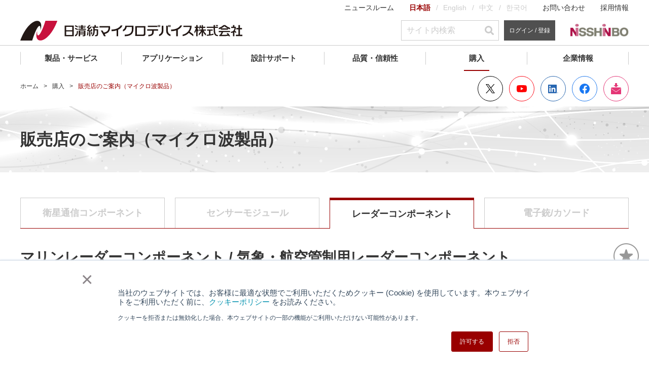

--- FILE ---
content_type: text/html;charset=UTF-8
request_url: https://www.nisshinbo-microdevices.co.jp/ja/buy/disty-micro/radar.html
body_size: 160099
content:
<!DOCTYPE html><html lang="ja ja">
<head prefix="og: http://ogp.me/ns# fb: http://ogp.me/ns/fb# article: http://ogp.me/ns/article#">
<meta http-equiv="Content-Type" content="text/html; charset=UTF-8">
<meta name="viewport" content="width=device-width, initial-scale=1.0">
<meta name="viewport" content="width=device-width,initial-scale=1.0,maximum-scale=1.0,user-scalable=no">
<meta name="format-detection" content="telephone=no"><meta name="author" content="">
<meta name="description" content="当社の製品は、企業・産業向け製品として、販売店を通して提供しております。価格・在庫・納期などのお問い合わせや、資料のご請求は、お近くの販売店にご連絡ください。">
<meta name="keywords" content="国内販売店一覧">
<title>販売店のご案内（マイクロ波製品） | 購入 | 日清紡マイクロデバイス</title>
<link rel="stylesheet" type="text/css" href="/stylesheet.jsp?id=100154">
<link rel="stylesheet" type="text/css" href="/stylesheet.jsp?id=100155">
<link rel="stylesheet" type="text/css" href="/stylesheet.jsp?id=100156">
<link rel="stylesheet" type="text/css" href="/stylesheet.jsp?id=100141">

<meta charset="UTF-8">
<meta http-equiv="X-UA-Compatible" content="IE=edge">
<meta name="viewport" content="width=device-width, initial-scale=1.0">
<link rel="icon" type="image/vnd.microsoft.icon" href="/img/favicon.ico">
<link rel="apple-touch-icon" href="/img/apple-touch-icon.png">



<!-- Common script -->
<script src="/common/js/jquery-3.6.0.min.js"></script>
<script src="/cmn_edev_v2/js/jquery.matchHeight-min.js"></script>
<script src="https://kit.fontawesome.com/3a568f249b.js" crossorigin="anonymous"></script>

<script>
window.dataLayer = window.dataLayer || []
dataLayer.push({ 
    'event': 'mynisd_member_access',
    'hsid': ''
});
</script> 


<!-- Google Tag Manager -->
<script>(function (w, d, s, l, i) {
        w[l] = w[l] || []; w[l].push({
            'gtm.start':
                new Date().getTime(), event: 'gtm.js'
        }); var f = d.getElementsByTagName(s)[0],
            j = d.createElement(s), dl = l != 'dataLayer' ? '&l=' + l : ''; j.async = true; j.src =
                'https://www.googletagmanager.com/gtm.js?id=' + i + dl; f.parentNode.insertBefore(j, f);
    })(window, document, 'script', 'dataLayer', 'GTM-T58H4L5');</script>
<!-- End Google Tag Manager -->


<!-- /Common script -->


<meta property="og:title" content="販売店のご案内（マイクロ波製品）">

<meta property="og:image" content="https://www.nisshinbo-microdevices.co.jp/cmn_v2/img/og-image.gif">

<meta property="og:type" content="article">
<meta property="og:description" content="当社の製品は、企業・産業向け製品として、販売店を通して提供しております。価格・在庫・納期などのお問い合わせや、資料のご請求は、お近くの販売店にご連絡ください。">


<meta property="og:url" content="https://www.nisshinbo-microdevices.co.jp/ja/buy/disty-micro/radar.html">
<link rel="canonical" href="https://www.nisshinbo-microdevices.co.jp/ja/buy/disty-micro/radar.html">


<script type="application/ld+json">
{
    "@context": "http://schema.org",
    "@type": "BreadcrumbList",
    "itemListElement":
    [
        {
            "@type": "ListItem",
            "position": 1,
            "item":
            {
                "@id": "https://www.nisshinbo-microdevices.co.jp",
                "name": "ホーム"
            }
        }
,
        {
            "@type": "ListItem",
            "position": 2,
            "item":
            {
                "@id": "https://www.nisshinbo-microdevices.co.jp/ja/buy/",
                "name": "購入"
            }
        }
,
        {
            "@type": "ListItem",
            "position": 3,
            "item":
            {
                "@id": "https://www.nisshinbo-microdevices.co.jp/ja/buy/disty-micro/radar.html",
                "name": "販売店のご案内（マイクロ波製品）"
            }
        }
    ]
}
</script>


<link rel="alternate" hreflang="ja" href="https://www.nisshinbo-microdevices.co.jp/ja/buy/disty-micro/radar.html">
<link rel="alternate" hreflang="en" href="https://www.nisshinbo-microdevices.co.jp/en/buy/disty-micro/radar.html">
<link rel="alternate" hreflang="zh" href="https://www.nisshinbo-microdevices.co.jp/zh/buy/disty-micro/radar.html">

<link rel="alternate" hreflang="x-default" href="https://www.nisshinbo-microdevices.co.jp/en/buy/disty-micro/radar.html">

<script>
function mynisd_parametric_tooltip () {
    
    var tip = `
    <li>
        <button class="c_button c_button--primary c_button--liquid jsShowModal nd_tooltip" type="button" id="">
            <span class="c_button__icon">
                <img src="/common/images/ico_save_505050.svg" alt="検索条件を保存" class="c_button__icon--save">
                <img src="/common/images/ico_save_990000.svg" alt="検索条件を保存" class="c_button__icon--save">
            </span>検索条件を保存<span class="nd_tooltiptext">ログインして保存</span>
        </button>
    </li>
    `
    $("#seriesInfo .jppi_tools").append(tip)
    
}
</script>














<script type="text/javascript">
console.log("uid: ");
console.log(Number());
</script></head>
<body>




<!-- Google Tag Manager (noscript) -->
<noscript><iframe src="https://www.googletagmanager.com/ns.html?id=GTM-T58H4L5" height="0" width="0" style="display:none;visibility:hidden"></iframe></noscript>
<!-- End Google Tag Manager (noscript) -->
<div class="l_container is_visible">
    <header id="Header" class="l_header">
    
  <div class="l_header__content">
    <div class="l_inner">
      <div class="l_header__pc">
        <div class="l_header__layer01 jsLayer01">
          <div class="l_header__menuList">
            <ul class="p_menuList">
              <li><a class="p_menu" href="/ja/about/info/">ニュースルーム</a></li>
              <li>
                <ul class="p_languageList">
                  <li><a class="p_language is_current" href="#">日本語</a></li>
                  <li><a class="p_language" href="/en/buy/disty-micro/radar.html">English</a></li>
                  <li><a class="p_language" href="/zh/buy/disty-micro/radar.html">中文</a></li>
                  <li><a class="p_language" href="/ko/">한국어</a></li>
                </ul>
              </li>
              <li><a class="p_menu" href="/ja/contact/">お問い合わせ</a></li>
              <li><a class="p_menu" href="/ja/recruit/">採用情報</a></li>
            </ul>
          </div>
        </div>
        <div class="l_header__layer02 jsLayer02">
          <div class="l_header__logo"> <a class="p_logo" href="/"> <img src="/common/images/ico_logo.svg" alt="日清紡マイクロデバイス株式会社"> </a> </div>
          <div class="l_header__toolList">
            <ul class="p_toolList">
              <li>
                <div class="p_tool">
                  <form name="search" method="get" action="/qssearch.jsp" id="searchform" onsubmit="uppercase('#gl_nv_src_func_l')">
                    <div class="p_searchContainer">
                      <input class="p_search p_search--small" type="text" value="" name="search" id="gl_nv_src_func_l" placeholder="サイト内検索">
                      <button type="submit" class="p_search__icon"></button>
                      <input type="hidden" name="limit" value="20">
                      <input type="hidden" id="searchtype" name="searchtype" value="kw">
                      <input type="hidden" id="sort" name="sort" value="Relevancy desc">
                      <input type="hidden" name="indexname" value="ja_all" />

                      <input type="hidden" name="prioritytitle" value="5"> 


                      <input type="hidden" name="prioritycontent" value="4"> 


                      <input type="hidden" name="prioritymedialibrary" value="5">








                    </div>
                  </form>
                </div>
              </li>
              <li>
                <div class="p_tool">
                  
                  <a class="c_button c_button--tertiary c_button--small c_button--liquid u_fsSS" href="/ja/mynisd/login.html">ログイン / 登録</a>
                  
                </div>
              </li>
              <li>
                <div class="p_tool"> <a class="p_logo" href="https://www.nisshinbo.co.jp/" target="_blank" rel="noopener"> <img src="/common/images/pc/ico_logo_holdings.png" alt="日清紡ホールディングス"> </a> </div>
              </li>
            </ul>
          </div>
        </div>
        <div class="l_header__globalNav">
          <nav class="p_globalNav jsGlobalNav">
            <ul class="p_globalNav__list">
              <li class="p_globalNav__item"> <a class="p_globalNav__category jsCatecory" href="/ja/products/">製品・サービス</a>
                <div class="p_globalNav__container jsContainer">
                  <div class="p_globalNav__hierarchy p_globalNav__hierarchy--level1 jsHierarchy">
					  <!--
                    <div class="p_globalNav__search">
                      <form method="GET" id="parametricSearch4">
                        <div class="p_searchContainer">
                          <input id="gl_nv_src_func_l2" class="p_search" type="text" placeholder="製品検索">
                          <button type="submit" class="p_search__icon"></button>
                          <input type="text" id="url_lineup" value="/ja/products/xxxx.html" style="display:none" />
                        </div>
                      </form>
                    </div>
					  -->
                    <a class="p_globalNav__title p_globalNav__title--level1 p_globalNav__title--link" href="/ja/products/">製品・サービス TOP</a>
                    <ul>
                      <li> <a class="p_globalNav__subcategory p_globalNav__subcategory--level1 jsSubcategory" href="javascript:void(0)">電子デバイス製品</a>
                        <div class="p_globalNav__hierarchy p_globalNav__hierarchy--level2 jsHierarchy"> <a class="p_globalNav__title p_globalNav__title--level2" href="javascript:void(0)">電子デバイス製品</a>
                          <ul>
                            <li> <a class="p_globalNav__subcategory p_globalNav__subcategory--level2 jsSubcategory" href="javascript:void(0)">オペアンプ(OP アンプ) &amp; コンパレータ</a>
                              <div class="p_globalNav__hierarchy p_globalNav__hierarchy--level3 jsHierarchy"> <a class="p_globalNav__title p_globalNav__title--level3" href="javascript:void(0)">オペアンプ(OP アンプ) &amp; コンパレータ</a>
                                <ul>
                                  <li><a class="p_globalNav__subcategory p_globalNav__subcategory--level3 p_globalNav__subcategory--link jsSubcategory" href="/ja/products/operational-amplifier/introduction/">オペアンプ</a></li>
                                  <li><a class="p_globalNav__subcategory p_globalNav__subcategory--level3 p_globalNav__subcategory--link jsSubcategory" href="/ja/products/comparator/introduction/">コンパレータ</a></li>
                                  <li><a class="p_globalNav__subcategory p_globalNav__subcategory--level3 p_globalNav__subcategory--link jsSubcategory" href="/ja/products/special-function-amplifier/">スペシャル・ファンクション・アンプ</a></li>
                                </ul>
                              </div>
                            </li>
                            <li> <a class="p_globalNav__subcategory p_globalNav__subcategory--level2 jsSubcategory" href="javascript:void(0)">AFE (アナログ･フロント･エンド) / <br>データコンバータ</a>
                              <div class="p_globalNav__hierarchy p_globalNav__hierarchy--level3 jsHierarchy"> <a class="p_globalNav__title p_globalNav__title--level3" href="javascript:void(0)">AFE (アナログ･フロント･エンド) / <br>データコンバータ</a>
                                <ul>
                                  <li><a class="p_globalNav__subcategory p_globalNav__subcategory--level3 p_globalNav__subcategory--link jsSubcategory" href="/ja/products/afe/introduction/">AFE (センサー測定用)</a></li>
                                  <li><a class="p_globalNav__subcategory p_globalNav__subcategory--level3 p_globalNav__subcategory--link jsSubcategory" href="/ja/products/data-converter/">データコンバータ</a></li>
                                </ul>
                              </div>
                            </li>
                            <li> <a class="p_globalNav__subcategory p_globalNav__subcategory--level2 jsSubcategory" href="javascript:void(0)">パワーマネジメント</a>
                              <div class="p_globalNav__hierarchy p_globalNav__hierarchy--level3 jsHierarchy"> <a class="p_globalNav__title p_globalNav__title--level3" href="javascript:void(0)">パワーマネジメント</a>
                                <ul>
                                  <li><a class="p_globalNav__subcategory p_globalNav__subcategory--level3 p_globalNav__subcategory--link jsSubcategory" href="/ja/products/ldo-linear-regulator/introduction/">LDOリニアレギュレータ</a></li>
                                  <li><a class="p_globalNav__subcategory p_globalNav__subcategory--level3 p_globalNav__subcategory--link jsSubcategory" href="/ja/products/dc-dc-switching-regulator/introduction/">DC/DCスイッチングレギュレータ</a></li>
                                  <li><a class="p_globalNav__subcategory p_globalNav__subcategory--level3 p_globalNav__subcategory--link jsSubcategory" href="/ja/products/multi-channel-pmic/">PMIC</a></li>
                                  <li><a class="p_globalNav__subcategory p_globalNav__subcategory--level3 p_globalNav__subcategory--link jsSubcategory" href="/ja/products/switching-driver-ic/introduction/">スイッチングドライバIC</a></li>
                                  <li><a class="p_globalNav__subcategory p_globalNav__subcategory--level3 p_globalNav__subcategory--link jsSubcategory" href="/ja/products/switch-ic/introduction/">スイッチIC</a></li>
                                  <li><a class="p_globalNav__subcategory p_globalNav__subcategory--level3 p_globalNav__subcategory--link jsSubcategory" href="/ja/products/shunt-regulator/introduction/">シャントレギュレータ</a></li>
                                  <li><a class="p_globalNav__subcategory p_globalNav__subcategory--level3 p_globalNav__subcategory--link jsSubcategory" href="/ja/products/charge-pump/">チャージポンプIC</a></li>
                                  <li><a class="p_globalNav__subcategory p_globalNav__subcategory--level3 p_globalNav__subcategory--link jsSubcategory" href="/ja/products/ssfm-osc-ic/">スペクトラム拡散変調機能付き発振器IC</a></li>
                                  <li><a class="p_globalNav__subcategory p_globalNav__subcategory--level3 p_globalNav__subcategory--link jsSubcategory" href="/ja/products/led-driver-controller/">LEDドライバ/コントローラ</a></li>
                                  <li><a class="p_globalNav__subcategory p_globalNav__subcategory--level3 p_globalNav__subcategory--link jsSubcategory" href="/ja/products/ddr-termination/spec/?product=njw4118">DDRターミネーション電源</a></li>
                                  <li><a class="p_globalNav__subcategory p_globalNav__subcategory--level3 p_globalNav__subcategory--link jsSubcategory" href="/ja/products/for-ac-dc-converters/spec/?product=njw4790a">AC/DCコンバータ用</a></li>
                                </ul>
                              </div>
                            </li>
                            <li> <a class="p_globalNav__subcategory p_globalNav__subcategory--level2 jsSubcategory" href="javascript:void(0)">リセット &amp; ウォッチドッグタイマ(WDT) IC</a>
                              <div class="p_globalNav__hierarchy p_globalNav__hierarchy--level3 jsHierarchy"> <a class="p_globalNav__title p_globalNav__title--level3" href="javascript:void(0)">リセット &amp; ウォッチドッグタイマ(WDT) IC</a>
                                <ul>
                                  <li><a class="p_globalNav__subcategory p_globalNav__subcategory--level3 p_globalNav__subcategory--link jsSubcategory" href="/ja/products/reset-voltage-detector/introduction/">ボルテージディテクタ (リセットIC)</a></li>
                                  <li><a class="p_globalNav__subcategory p_globalNav__subcategory--level3 p_globalNav__subcategory--link jsSubcategory" href="/ja/products/watchdog-timer/introduction/">ウォッチドッグタイマ (WDT)</a></li>
                                  <li><a class="p_globalNav__subcategory p_globalNav__subcategory--level3 p_globalNav__subcategory--link jsSubcategory" href="/ja/products/reset-timer-ic/">リセットタイマIC</a></li>
                                </ul>
                              </div>
                            </li>
                            <li> <a class="p_globalNav__subcategory p_globalNav__subcategory--level2 jsSubcategory" href="javascript:void(0)">バッテリ管理IC</a>
                              <div class="p_globalNav__hierarchy p_globalNav__hierarchy--level3 jsHierarchy"> <a class="p_globalNav__title p_globalNav__title--level3" href="javascript:void(0)">バッテリ管理IC</a>
                                <ul>
                                  <li><a class="p_globalNav__subcategory p_globalNav__subcategory--level3 p_globalNav__subcategory--link jsSubcategory" href="/ja/products/lithium-ion-battery-protection/introduction/">リチウムイオン電池保護IC</a></li>
                                  <li><a class="p_globalNav__subcategory p_globalNav__subcategory--level3 p_globalNav__subcategory--link jsSubcategory" href="/ja/products/analog-front-end/">AFE (セル電圧モニタ用)</a></li>
                                  <li><a class="p_globalNav__subcategory p_globalNav__subcategory--level3 p_globalNav__subcategory--link jsSubcategory" href="/ja/products/battery-charger-ic/">バッテリーチャージャーIC</a></li>
                                  <li><a class="p_globalNav__subcategory p_globalNav__subcategory--level3 p_globalNav__subcategory--link jsSubcategory" href="/ja/products/battery-back-up-ic/">バッテリバックアップ切替IC</a></li>
                                </ul>
                              </div>
                            </li>
                            <li> <a class="p_globalNav__subcategory p_globalNav__subcategory--level2 jsSubcategory" href="javascript:void(0)">オーディオ &amp; ビデオ IC</a>
                              <div class="p_globalNav__hierarchy p_globalNav__hierarchy--level3 jsHierarchy"> <a class="p_globalNav__title p_globalNav__title--level3" href="javascript:void(0)">オーディオ &amp; ビデオ IC</a>
                                <ul>
                                  <li><a class="p_globalNav__subcategory p_globalNav__subcategory--level3 p_globalNav__subcategory--link jsSubcategory" href="/ja/products/mems/">MEMSマイクロフォン</a></li>
                                  <li><a class="p_globalNav__subcategory p_globalNav__subcategory--level3 p_globalNav__subcategory--link jsSubcategory" href="/ja/products/audio-amplifier/introduction/">オーディオアンプ</a></li>
                                  <li><a class="p_globalNav__subcategory p_globalNav__subcategory--level3 p_globalNav__subcategory--link jsSubcategory" href="/ja/products/audio-signal-processing/">信号処理IC</a></li>
                                  <li><a class="p_globalNav__subcategory p_globalNav__subcategory--level3 p_globalNav__subcategory--link jsSubcategory" href="/ja/products/audio-switch/">オーディオスイッチ</a></li>
                                  <li><a class="p_globalNav__subcategory p_globalNav__subcategory--level3 p_globalNav__subcategory--link jsSubcategory" href="/ja/products/video-ic/">ビデオIC</a></li>
                                  <li><a class="p_globalNav__subcategory p_globalNav__subcategory--level3 p_globalNav__subcategory--link jsSubcategory" href="/ja/products/audio-video-misc/">オーディオ &amp; ビデオ(その他) IC</a></li>
                                </ul>
                              </div>
                            </li>
                            <li> <a class="p_globalNav__subcategory p_globalNav__subcategory--level2 jsSubcategory" href="javascript:void(0)">RFデバイス</a>
                              <div class="p_globalNav__hierarchy p_globalNav__hierarchy--level3 jsHierarchy"> <a class="p_globalNav__title p_globalNav__title--level3 p_globalNav__title--link" href="/ja/products/rf-device/">RFデバイス</a>
                                <ul>
                                  <li><a class="p_globalNav__subcategory p_globalNav__subcategory--level3 p_globalNav__subcategory--link jsSubcategory" href="/ja/products/rf-switch/introduction/">RFスイッチ</a></li>
                                  <li><a class="p_globalNav__subcategory p_globalNav__subcategory--level3 p_globalNav__subcategory--link jsSubcategory" href="/ja/products/low-noise-amplifier/introduction/">ローノイズアンプ (LNA)</a></li>
                                  <li><a class="p_globalNav__subcategory p_globalNav__subcategory--level3 p_globalNav__subcategory--link jsSubcategory" href="/ja/products/low-noise-amplifier/introduction/">フロントエンドモジュール</a></li>
                                  <li><a class="p_globalNav__subcategory p_globalNav__subcategory--level3 p_globalNav__subcategory--link jsSubcategory" href="/ja/products/saw-filter/">SAWフィルタ</a></li>
                                  <li><a class="p_globalNav__subcategory p_globalNav__subcategory--level3 p_globalNav__subcategory--link jsSubcategory" href="/ja/products/fm-if-demodulator-ic/">FM IF検波IC</a></li>
                                  <li><a class="p_globalNav__subcategory p_globalNav__subcategory--level3 p_globalNav__subcategory--link jsSubcategory" href="/ja/products/amplifier-pll-ic/">高周波アンプ/PLL IC</a></li>
                                  <li><a class="p_globalNav__subcategory p_globalNav__subcategory--level3 p_globalNav__subcategory--link jsSubcategory" href="/ja/products/modulation-demodulation-mixer-ic/">変調/復調/ミキサ IC</a></li>
                                  <li><a class="p_globalNav__subcategory p_globalNav__subcategory--level3 p_globalNav__subcategory--link jsSubcategory" href="/ja/products/power-line-communication-ic/spec/?product=njm45001">パワーラインコミュニケーションIC</a></li>
                                </ul>
                              </div>
                            </li>
                            <li><a class="p_globalNav__subcategory p_globalNav__subcategory--level2 p_globalNav__subcategory--link jsSubcategory" href="/ja/products/optoelectronic-device/">光半導体デバイス</a></li>
                            <li><a class="p_globalNav__subcategory p_globalNav__subcategory--level2 p_globalNav__subcategory--link jsSubcategory" href="/ja/products/featured-products/nm2101.html">アコースティックセンサー</a></li>
                            <li> <a class="p_globalNav__subcategory p_globalNav__subcategory--level2 jsSubcategory" href="javascript:void(0)">モータIC</a>
                              <div class="p_globalNav__hierarchy p_globalNav__hierarchy--level3 jsHierarchy"> <a class="p_globalNav__title p_globalNav__title--level3" href="javascript:void(0)">モータIC</a>
                                <ul>
                                  <li><a class="p_globalNav__subcategory p_globalNav__subcategory--level3 p_globalNav__subcategory--link jsSubcategory" href="/ja/products/stepper-motor-ic/">ステッピングモータIC</a></li>
                                  <li><a class="p_globalNav__subcategory p_globalNav__subcategory--level3 p_globalNav__subcategory--link jsSubcategory" href="/ja/products/three-phase-bldc-motor-ic/">3相ブラシレスDCモータIC</a></li>
                                  <li><a class="p_globalNav__subcategory p_globalNav__subcategory--level3 p_globalNav__subcategory--link jsSubcategory" href="/ja/products/single-two-phase-bldc-motor-ic/">単相/2相半波ブラシレスDCモータIC</a></li>
                                  <li><a class="p_globalNav__subcategory p_globalNav__subcategory--level3 p_globalNav__subcategory--link jsSubcategory" href="/ja/products/actuator-driver/">アクチュエータ/ゲートドライバ</a></li>
                                </ul>
                              </div>
                            </li>
                            <li> <a class="p_globalNav__subcategory p_globalNav__subcategory--level2 jsSubcategory" href="javascript:void(0)">シグナルコンディショニングペリフェラル</a>
                              <div class="p_globalNav__hierarchy p_globalNav__hierarchy--level3 jsHierarchy"> <a class="p_globalNav__title p_globalNav__title--level3" href="javascript:void(0)">シグナルコンディショニングペリフェラル</a>
                                <ul>
                                  <li><a class="p_globalNav__subcategory p_globalNav__subcategory--level3 p_globalNav__subcategory--link jsSubcategory" href="/ja/products/real-time-clock/introduction/">リアルタイムクロック (RTC)</a></li>
                                  <li><a class="p_globalNav__subcategory p_globalNav__subcategory--level3 p_globalNav__subcategory--link jsSubcategory" href="/ja/products/quartz-crystal-oscillator-ic/">水晶発振用IC</a></li>
                                  <li><a class="p_globalNav__subcategory p_globalNav__subcategory--level3 p_globalNav__subcategory--link jsSubcategory" href="/ja/products/ate-assp/">ATE ASSP</a></li>
                                  <li><a class="p_globalNav__subcategory p_globalNav__subcategory--level3 p_globalNav__subcategory--link jsSubcategory" href="/ja/products/lcd-driver/">LCDドライバ</a></li>
                                  <li><a class="p_globalNav__subcategory p_globalNav__subcategory--level3 p_globalNav__subcategory--link jsSubcategory" href="/ja/products/ld-driver-ic/">LDドライバ</a></li>
                                  <li><a class="p_globalNav__subcategory p_globalNav__subcategory--level3 p_globalNav__subcategory--link jsSubcategory" href="/ja/products/usb-type-c-power-delivery/">USB PDコントローラIC</a></li>
                                  <li><a class="p_globalNav__subcategory p_globalNav__subcategory--level3 p_globalNav__subcategory--link jsSubcategory" href="/ja/products/usb-camera-controller/">USBカメラコントローラIC</a></li>
                                  <li><a class="p_globalNav__subcategory p_globalNav__subcategory--level3 p_globalNav__subcategory--link jsSubcategory" href="/ja/products/analog-switch/">アナログスイッチ</a></li>
                                  <li><a class="p_globalNav__subcategory p_globalNav__subcategory--level3 p_globalNav__subcategory--link jsSubcategory" href="/ja/products/io-port-expansion-ics-mpu/">I/Oポート拡張 (MPU)</a></li>
                                  <li><a class="p_globalNav__subcategory p_globalNav__subcategory--level3 p_globalNav__subcategory--link jsSubcategory" href="/ja/products/other-peripheral-ic/">その他ペリフェラルIC</a></li>
                                </ul>
                              </div>
                            </li>
                          </ul>
                        </div>
                      </li>
                      <li> <a class="p_globalNav__subcategory p_globalNav__subcategory--level1 jsSubcategory" href="javascript:void(0)">マイクロ波製品</a>
                        <div class="p_globalNav__hierarchy p_globalNav__hierarchy--level2 jsHierarchy"> <a class="p_globalNav__title p_globalNav__title--level2 p_globalNav__title--link" href="/ja/products/micro/">マイクロ波製品</a>
                          <ul>
                            <li> <a class="p_globalNav__subcategory p_globalNav__subcategory--level2 jsSubcategory" href="javascript:void(0)">衛星通信(VSAT)コンポーネント</a>
                              <div class="p_globalNav__hierarchy p_globalNav__hierarchy--level3 jsHierarchy"> <a class="p_globalNav__title p_globalNav__title--level3 p_globalNav__title--link" href="/ja/products/micro/vsat/">衛星通信(VSAT)コンポーネント</a>
                                <ul>
                                  <li><a class="p_globalNav__subcategory p_globalNav__subcategory--level3 p_globalNav__subcategory--link jsSubcategory" href="/ja/products/micro/vsat/#c-band_buc">C-band BUC</a></li>
                                  <li><a class="p_globalNav__subcategory p_globalNav__subcategory--level3 p_globalNav__subcategory--link jsSubcategory" href="/ja/products/micro/vsat/#c-band_lnb">C-band LNB/LNA</a></li>
                                  <li><a class="p_globalNav__subcategory p_globalNav__subcategory--level3 p_globalNav__subcategory--link jsSubcategory" href="/ja/products/micro/vsat/#ku-band_buc">Ku-band BUC</a></li>
                                  <li><a class="p_globalNav__subcategory p_globalNav__subcategory--level3 p_globalNav__subcategory--link jsSubcategory" href="/ja/products/micro/vsat/#ku-band_lnb">Ku-band LNB</a></li>
                                  <li><a class="p_globalNav__subcategory p_globalNav__subcategory--level3 p_globalNav__subcategory--link jsSubcategory" href="/ja/products/micro/vsat/#other">その他</a></li>
                                </ul>
                              </div>
                            </li>
                            <li> <a class="p_globalNav__subcategory p_globalNav__subcategory--level2 jsSubcategory" href="javascript:void(0)">センサーモジュール (WaveEyes)</a>
                              <div class="p_globalNav__hierarchy p_globalNav__hierarchy--level3 jsHierarchy"> <a class="p_globalNav__title p_globalNav__title--level3 p_globalNav__title--link" href="/ja/products/micro/sensor/">センサーモジュール (WaveEyes)</a>
                                <ul>
                                  <li><a class="p_globalNav__subcategory p_globalNav__subcategory--level3 p_globalNav__subcategory--link jsSubcategory" href="/ja/products/micro/sensor/#doppler">移動体検知（ドップラーセンサー）</a></li>
                                  <li><a class="p_globalNav__subcategory p_globalNav__subcategory--level3 p_globalNav__subcategory--link jsSubcategory" href="/ja/products/micro/sensor/#distance">距離計測・角度・速度計測センサー</a></li>
                                  <li><a class="p_globalNav__subcategory p_globalNav__subcategory--level3 p_globalNav__subcategory--link jsSubcategory" href="/ja/products/micro/sensor/#evaluation">センサー開発ボード</a></li>
                                  <li><a class="p_globalNav__subcategory p_globalNav__subcategory--level3 p_globalNav__subcategory--link jsSubcategory" href="/ja/products/micro/sensor/#evaluation">センサー開発用アクセサリー</a></li>
                                </ul>
                              </div>
                            </li>
                            <li> <a class="p_globalNav__subcategory p_globalNav__subcategory--level2 jsSubcategory" href="javascript:void(0)">マリンレーダーコンポーネント</a>
                              <div class="p_globalNav__hierarchy p_globalNav__hierarchy--level3 jsHierarchy"> <a class="p_globalNav__title p_globalNav__title--level3 p_globalNav__title--link" href="/ja/products/micro/radar_marine/">マリンレーダーコンポーネント</a>
                                <ul>
                                  <li><a class="p_globalNav__subcategory p_globalNav__subcategory--level3 p_globalNav__subcategory--link jsSubcategory" href="/ja/products/micro/radar_marine/#magnetron">マグネトロン</a></li>
                                  <li><a class="p_globalNav__subcategory p_globalNav__subcategory--level3 p_globalNav__subcategory--link jsSubcategory" href="/ja/products/micro/radar_marine/#tr-tube_limiter">TRリミッタ/ダイオードリミッタ</a></li>
                                  <li><a class="p_globalNav__subcategory p_globalNav__subcategory--level3 p_globalNav__subcategory--link jsSubcategory" href="/ja/products/micro/radar_marine/#front_end">フロントエンド</a></li>
                                  <li><a class="p_globalNav__subcategory p_globalNav__subcategory--level3 p_globalNav__subcategory--link jsSubcategory" href="/ja/products/micro/radar_marine/#circulator">サーキュレータ</a></li>
                                  <li><a class="p_globalNav__subcategory p_globalNav__subcategory--level3 p_globalNav__subcategory--link jsSubcategory" href="/ja/products/micro/radar_marine/#unit">マイクロ波ユニット</a></li>
                                </ul>
                              </div>
                            </li>
                            <li><a class="p_globalNav__subcategory p_globalNav__subcategory--level2 p_globalNav__subcategory--link jsSubcategory" href="/ja/products/micro/radar_government/">気象・航空管制用レーダーコンポーネント</a></li>
                            <li><a class="p_globalNav__subcategory p_globalNav__subcategory--level2 p_globalNav__subcategory--link jsSubcategory" href="/ja/products/micro/linac/#electron_cathode">電子銃/カソード</a></li>
                            <!--<li><a class="p_globalNav__subcategory p_globalNav__subcategory--level2 jsSubcategory" href="javascript:void(0)">電子銃/カソード</a>
                              <div class="p_globalNav__hierarchy p_globalNav__hierarchy--level3 jsHierarchy"> <a class="p_globalNav__title p_globalNav__title--level3 p_globalNav__title--link" href="/ja/products/micro/linac/">電子銃/カソード</a>
                                <ul>
                                  <li><a class="p_globalNav__subcategory p_globalNav__subcategory--level3 p_globalNav__subcategory--link jsSubcategory" href="/ja/products/micro/linac/">電子銃/カソード</a></li>
                                </ul>
                              </div>
                            </li>-->
                          </ul>
                        </div>
                      </li>
                      <li> <a class="p_globalNav__subcategory p_globalNav__subcategory--level1 jsSubcategory" href="javascript:void(0)">ファウンドリサービス</a>
                        <div class="p_globalNav__hierarchy p_globalNav__hierarchy--level2 jsHierarchy"> <a class="p_globalNav__title p_globalNav__title--level2" href="javascript:void(0)">ファウンドリサービス</a>
                          <ul>
                            <li><a class="p_globalNav__subcategory p_globalNav__subcategory--level2 p_globalNav__subcategory--link jsSubcategory" href="/ja/products/foundry-service/cot/">ウェハファウンドリ</a></li>
                            <li><a class="p_globalNav__subcategory p_globalNav__subcategory--level2 p_globalNav__subcategory--link jsSubcategory" href="/ja/products/foundry-service/analog-master-slice/">アナログマスタースライス</a></li>
                            <!-- <li><a class="p_globalNav__subcategory p_globalNav__subcategory--level2 p_globalNav__subcategory--link jsSubcategory" href="/ja/products/foundry-service/shuttle/">半導体試作サービス (シャトルサービス)</a></li> -->
                          </ul>
                        </div>
                      </li>
                    </ul>
                    <div class="p_globalNav__search">
                      <div class="u_mt50"> <a class="c_button c_button--primary c_button--liquid u_pt10 u_pb10" href="/ja/MUSES/" target="_blank" rel="noopener"><img src="/common/images/logo_muses_b.svg" alt="MUSES" width="50"><span class="c_button__arrow c_button__arrow--primary u_pl10 u_fsS u_fwBold">MUSESオフィシャルWebサイト</span></a>   </div> 
                     
                    </div> <p class="u_fsS" ><a href="/ja/cross-reference/" target="_blank" class="c_link c_link--primary ">クロスリファレンス検索</a></p>
                  </div>
                </div>
              </li>
              <li class="p_globalNav__item"> <a class="p_globalNav__category jsCatecory" href="/ja/applications/">アプリケーション</a>
                <div class="p_globalNav__container jsContainer">
                  <div class="p_globalNav__hierarchy p_globalNav__hierarchy--level1 jsHierarchy"> <a class="p_globalNav__title p_globalNav__title--level1 p_globalNav__title--link" href="/ja/applications/">アプリケーション TOP</a>
                    <ul>
                      <li><a class="p_globalNav__subcategory p_globalNav__subcategory--level1 p_globalNav__subcategory--link jsSubcategory" href="/ja/applications/quality-grade/">品質グレード (電子デバイス製品)</a></li>
                      <li> <a class="p_globalNav__subcategory p_globalNav__subcategory--level1 jsSubcategory" href="javascript:void(0)">車載機器向けIC</a>
                        <div class="p_globalNav__hierarchy p_globalNav__hierarchy--level2 jsHierarchy"> <a class="p_globalNav__title p_globalNav__title--level2" href="javascript:void(0)">車載機器向けIC</a>
                          <ul>
                            <li><a class="p_globalNav__subcategory p_globalNav__subcategory--level2 p_globalNav__subcategory--link jsSubcategory" href="/ja/applications/automotive/">車載機器向けIC</a></li>
                            <li><a class="p_globalNav__subcategory p_globalNav__subcategory--level2 p_globalNav__subcategory--link jsSubcategory" href="/ja/applications/automotive/block/">アプリケーションブロック図 (車載用)</a></li>
                          </ul>
                        </div>
                      </li>
                      <li> <a class="p_globalNav__subcategory p_globalNav__subcategory--level1 jsSubcategory" href="javascript:void(0)">産業機器向けIC</a>
                        <div class="p_globalNav__hierarchy p_globalNav__hierarchy--level2 jsHierarchy"> <a class="p_globalNav__title p_globalNav__title--level2" href="javascript:void(0)">産業機器向けIC</a>
                          <ul>
                            <li><a class="p_globalNav__subcategory p_globalNav__subcategory--level2 p_globalNav__subcategory--link jsSubcategory" href="/ja/applications/industrial/">産業機器向けIC</a></li>
                            <li><a class="p_globalNav__subcategory p_globalNav__subcategory--level2 p_globalNav__subcategory--link jsSubcategory" href="/ja/applications/industrial/block/">アプリケーションブロック図 (産機用)</a></li>
                          </ul>
                        </div>
                      </li>
                      <li> <a class="p_globalNav__subcategory p_globalNav__subcategory--level1 jsSubcategory" href="javascript:void(0)">民生機器向けIC</a>
                        <div class="p_globalNav__hierarchy p_globalNav__hierarchy--level2 jsHierarchy"> <a class="p_globalNav__title p_globalNav__title--level2" href="javascript:void(0)">民生機器向けIC</a>
                          <ul>
                            <li><a class="p_globalNav__subcategory p_globalNav__subcategory--level2 p_globalNav__subcategory--link jsSubcategory" href="/ja/applications/consumer/">民生機器向けIC</a></li>
                            <li><a class="p_globalNav__subcategory p_globalNav__subcategory--level2 p_globalNav__subcategory--link jsSubcategory" href="/ja/applications/consumer/block/">アプリケーションブロック図 (民生用)</a></li>
                          </ul>
                        </div>
                      </li>
                      <li> <a class="p_globalNav__subcategory p_globalNav__subcategory--level1 jsSubcategory" href="javascript:void(0)">マイクロ波</a>
                        <div class="p_globalNav__hierarchy p_globalNav__hierarchy--level2 jsHierarchy"> <a class="p_globalNav__title p_globalNav__title--level2" href="javascript:void(0)">マイクロ波</a>
                          <ul>
                            <li><a class="p_globalNav__subcategory p_globalNav__subcategory--level2 p_globalNav__subcategory--link jsSubcategory" href="/ja/products/micro/vsat/">衛星通信(VSAT)コンポーネント</a></li>
                            <li><a class="p_globalNav__subcategory p_globalNav__subcategory--level2 p_globalNav__subcategory--link jsSubcategory" href="/ja/products/micro/sensor/">センサーモジュール(WaveEyes)</a></li>
                            <li><a class="p_globalNav__subcategory p_globalNav__subcategory--level2 p_globalNav__subcategory--link jsSubcategory" href="/ja/products/micro/radar_marine/">マリンレーダーコンポーネント</a></li>
                            <li><a class="p_globalNav__subcategory p_globalNav__subcategory--level2 p_globalNav__subcategory--link jsSubcategory" href="/ja/products/micro/radar_government/">気象・航空管制用レーダーコンポーネント</a></li>
                            <li><a class="p_globalNav__subcategory p_globalNav__subcategory--level2 p_globalNav__subcategory--link jsSubcategory" href="/ja/products/micro/linac/">電子銃/カソード</a></li>
                          </ul>
                        </div>
                      </li>
                    </ul>
                  </div>
                </div>
              </li>
              <li class="p_globalNav__item"> <a class="p_globalNav__category jsCatecory" href="/ja/design-support/">設計サポート</a>
                <div class="p_globalNav__container jsContainer">
                  <div class="p_globalNav__hierarchy p_globalNav__hierarchy--level1 jsHierarchy"> <a class="p_globalNav__title p_globalNav__title--level1 p_globalNav__title--link" href="/ja/design-support/">設計サポート TOP</a>
                    <ul>
                      <li> <a class="p_globalNav__subcategory p_globalNav__subcategory--level1 jsSubcategory" href="javascript:void(0)">電子デバイス製品</a>
                        <div class="p_globalNav__hierarchy p_globalNav__hierarchy--level2 jsHierarchy"> <a class="p_globalNav__title p_globalNav__title--level2" href="javascript:void(0)">電子デバイス製品</a>
                          <ul>
                            <li> <a class="p_globalNav__subcategory p_globalNav__subcategory--level2 jsSubcategory" href="javascript:void(0)">パッケージ</a>
                              <div class="p_globalNav__hierarchy p_globalNav__hierarchy--level3 jsHierarchy"> <a class="p_globalNav__title p_globalNav__title--level3" href="javascript:void(0)">パッケージ</a>
                                <ul>
                                  <li><a class="p_globalNav__subcategory p_globalNav__subcategory--level3 p_globalNav__subcategory--link jsSubcategory" href="/ja/design-support/package/">パッケージ一覧</a></li>
                                  <li><a class="p_globalNav__subcategory p_globalNav__subcategory--level3 p_globalNav__subcategory--link jsSubcategory" href="/ja/design-support/package/information.html">パッケージサポート情報</a></li>
                                </ul>
                              </div>
                            </li>
                            <li> <a class="p_globalNav__subcategory p_globalNav__subcategory--level2 jsSubcategory" href="javascript:void(0)">お客様の設計をサポート</a>
                              <div class="p_globalNav__hierarchy p_globalNav__hierarchy--level3 jsHierarchy"> <a class="p_globalNav__title p_globalNav__title--level3" href="javascript:void(0)">お客様の設計をサポート</a>
                                <ul>
                                  <li><a class="p_globalNav__subcategory p_globalNav__subcategory--level3 p_globalNav__subcategory--link jsSubcategory" href="/ja/design-support/macromodel/">SPICE(マクロモデル）ダウンロード</a></li>
                                  <li><a class="p_globalNav__subcategory p_globalNav__subcategory--level3 p_globalNav__subcategory--link jsSubcategory" href="/ja/design-support/prime-designer/">Prime Designer</a></li>
                                  <li><a class="p_globalNav__subcategory p_globalNav__subcategory--level3 p_globalNav__subcategory--link jsSubcategory" href="/ja/design-support/c-tool/">計算補助ツール</a></li>
                                  <li><a class="p_globalNav__subcategory p_globalNav__subcategory--level3 p_globalNav__subcategory--link jsSubcategory" href="/ja/design-support/module_station/">回路モジュールダウンロード</a></li>
                                  <li><a class="p_globalNav__subcategory p_globalNav__subcategory--level3 p_globalNav__subcategory--link jsSubcategory" href="/ja/design-support/application-notes/">アプリケーションマニュアル</a></li>
                                  <li><a class="p_globalNav__subcategory p_globalNav__subcategory--level3 p_globalNav__subcategory--link jsSubcategory" href="/ja/faq/">FAQ</a></li>
                                  <li><a class="p_globalNav__subcategory p_globalNav__subcategory--level3 p_globalNav__subcategory--link jsSubcategory" href="/ja/design-support/video/">オンデマンド動画</a></li>
                                  <li><a class="p_globalNav__subcategory p_globalNav__subcategory--level3 p_globalNav__subcategory--link jsSubcategory" href="/ja/design-support/design-idea.html">デザインアイディア集</a></li>
                                  <li><a class="p_globalNav__subcategory p_globalNav__subcategory--level3 p_globalNav__subcategory--link jsSubcategory" href="/ja/design-support/quick-reference.html">製品特長早わかりシート</a></li>
                                  <li><a class="p_globalNav__subcategory p_globalNav__subcategory--level3 p_globalNav__subcategory--link jsSubcategory" href="/ja/design-support/solve/">解決事例：回路設計トラブル編</a></li>
                                  <li><a class="p_globalNav__subcategory p_globalNav__subcategory--level3 p_globalNav__subcategory--link jsSubcategory" href="/ja/design-support/thermal/">熱設計サポート</a></li>
                                  <li><a class="p_globalNav__subcategory p_globalNav__subcategory--level3 p_globalNav__subcategory--link jsSubcategory" href="/ja/design-support/noise/top.html">ノイズとアナログ半導体</a></li>
                                </ul>
                              </div>
                            </li>
                            <li> <a class="p_globalNav__subcategory p_globalNav__subcategory--level2 jsSubcategory" href="javascript:void(0)">セミナー / 学ぶ</a>
                              <div class="p_globalNav__hierarchy p_globalNav__hierarchy--level3 jsHierarchy"> <a class="p_globalNav__title p_globalNav__title--level3" href="javascript:void(0)">セミナー / 学ぶ</a>
                                <ul>
                                  <li><a class="p_globalNav__subcategory p_globalNav__subcategory--level3 p_globalNav__subcategory--link jsSubcategory" href="/ja/design-support/seminar/">セミナー情報</a></li>
                                  <li><a class="p_globalNav__subcategory p_globalNav__subcategory--level3 p_globalNav__subcategory--link jsSubcategory" href="/ja/design-support/basic-opamp/">オペアンプ基礎講座</a></li>
                                  <li><a class="p_globalNav__subcategory p_globalNav__subcategory--level3 p_globalNav__subcategory--link jsSubcategory" href="/ja/design-support/online_traning/">オペアンプ教室</a></li>
                                  <li><a class="p_globalNav__subcategory p_globalNav__subcategory--level3 p_globalNav__subcategory--link jsSubcategory" href="/ja/design-support/video/gallery.html">動画ギャラリー</a></li>
                                  <li><a class="p_globalNav__subcategory p_globalNav__subcategory--level3 p_globalNav__subcategory--link jsSubcategory" href="/ja/design-support/basic/">おしえて電源IC</a></li>
                                  <li><a class="p_globalNav__subcategory p_globalNav__subcategory--level3 p_globalNav__subcategory--link jsSubcategory" href="https://blog.nisshinbo-microdevices.co.jp/ja" target="_blank" rel="noopener">もっと教えて電源IC＋</a></li>
                                  <li><a class="p_globalNav__subcategory p_globalNav__subcategory--level3 p_globalNav__subcategory--link jsSubcategory" href="/ja/design-support/coil-condenser/">電源IC 受動部品選びの基礎知識</a></li>
                                </ul>
                              </div>
                            </li>
                            <li> <a class="p_globalNav__subcategory p_globalNav__subcategory--level2 jsSubcategory" href="javascript:void(0)">気軽に購入・長期間も安心</a>
                              <div class="p_globalNav__hierarchy p_globalNav__hierarchy--level3 jsHierarchy"> <a class="p_globalNav__title p_globalNav__title--level3" href="javascript:void(0)">気軽に購入・長期間も安心</a>
                                <ul>
                                  <li><a class="p_globalNav__subcategory p_globalNav__subcategory--level3 p_globalNav__subcategory--link jsSubcategory" href="/ja/design-support/plp/">長期供給プログラム (PLP)</a></li>
                                  <li><a class="p_globalNav__subcategory p_globalNav__subcategory--level3 p_globalNav__subcategory--link jsSubcategory" href="/ja/design-support/sqp/">SQP (Small Quantity Purchase)</a></li>
                                </ul>
                              </div>
                            </li>
                            <li><a class="p_globalNav__subcategory p_globalNav__subcategory--level2 p_globalNav__subcategory--link jsSubcategory" href="/ja/design-support/discon/">保守品/生産終了品</a></li>
                            <li><a class="p_globalNav__subcategory p_globalNav__subcategory--level2 p_globalNav__subcategory--link jsSubcategory" href="/ja/design-support/design-flow.html">設計フローから探す</a></li>
                            <li><a class="p_globalNav__subcategory p_globalNav__subcategory--level2 p_globalNav__subcategory--link jsSubcategory" href="/ja/mynisd/benefit.html">myNISDを利用する</a></li>
                            <li><a class="p_globalNav__subcategory p_globalNav__subcategory--level2 p_globalNav__subcategory--link jsSubcategory" href="/ja/cross-reference/">クロスリファレンス検索</a></li>
                          </ul>
                        </div>
                      </li>
                      <li> <a class="p_globalNav__subcategory p_globalNav__subcategory--level1 jsSubcategory" href="javascript:void(0)">マイクロ波製品</a>
                        <div class="p_globalNav__hierarchy p_globalNav__hierarchy--level2 jsHierarchy"> <a class="p_globalNav__title p_globalNav__title--level2" href="javascript:void(0)">マイクロ波製品</a>
                          <ul>
                            <li><a class="p_globalNav__subcategory p_globalNav__subcategory--level2 p_globalNav__subcategory--link jsSubcategory" href="/ja/design-support/micro/vsat/">衛星通信(VSAT)コンポーネント</a></li>
                            <li><a class="p_globalNav__subcategory p_globalNav__subcategory--level2 p_globalNav__subcategory--link jsSubcategory" href="/ja/design-support/micro/sensor/">センサーモジュール (WaveEyes)</a></li>
                            <li><a class="p_globalNav__subcategory p_globalNav__subcategory--level2 p_globalNav__subcategory--link jsSubcategory" href="/ja/design-support/micro/radar/">レーダー・電子銃/カソード</a></li>
                            <li><a class="p_globalNav__subcategory p_globalNav__subcategory--level2 p_globalNav__subcategory--link jsSubcategory" href="/ja/products/micro/discontinued/">廃品種・生産終了品</a></li>
                          </ul>
                        </div>
                      </li>         
                    </ul>
                    <div class="p_globalNav__recommended">
                      <p class="u_mt30 u_fsS u_fwBold"><i class="fa-sharp fa-light fa-arrow-progress u_fcSecondary"></i> 設計フローから探す (電子デバイス)</p>
                      <div class="u_mt5 u_mr40"> <a class="c_linkBox c_linkBox--primary" href="/ja/design-support/design-flow.html">
                        <div class="c_linkBox__title">
                          <div class="c_linkBox__image"> <img alt="設計フロー" src="/images/design-support/link_desgin_flow.png"> </div>
                        </div>
                        <p class="c_linkBox__text u_fsS">あなたの設計に合わせたサポートコンテンツ</p>
                        </a> </div>
                    </div>
                  </div>
                </div>
              </li>
              <li class="p_globalNav__item"> <a class="p_globalNav__category jsCatecory" href="/ja/quality/">品質・信頼性</a>
                <div class="p_globalNav__container jsContainer">
                  <div class="p_globalNav__hierarchy p_globalNav__hierarchy--level1 jsHierarchy"> <a class="p_globalNav__title p_globalNav__title--level1 p_globalNav__title--link" href="/ja/quality/">品質・信頼性 TOP</a>
                    <ul>
                      <li> <a class="p_globalNav__subcategory p_globalNav__subcategory--level1 jsSubcategory" href="javascript:void(0)">品質方針・マネジメントシステム</a>
                        <div class="p_globalNav__hierarchy p_globalNav__hierarchy--level2 jsHierarchy"> <a class="p_globalNav__title p_globalNav__title--level2" href="javascript:void(0)">品質方針・マネジメントシステム</a>
                          <ul>
                            <li><a class="p_globalNav__subcategory p_globalNav__subcategory--level2 p_globalNav__subcategory--link jsSubcategory" href="/ja/quality/quality-policy/">品質方針</a></li>
                            <li><a class="p_globalNav__subcategory p_globalNav__subcategory--level2 p_globalNav__subcategory--link jsSubcategory" href="/ja/quality/quality-management-system/">品質マネジメントシステム</a></li>
                            <li><a class="p_globalNav__subcategory p_globalNav__subcategory--level2 p_globalNav__subcategory--link jsSubcategory" href="/ja/about/csr/#Policy">環境方針</a></li>
                            <li><a class="p_globalNav__subcategory p_globalNav__subcategory--level2 p_globalNav__subcategory--link jsSubcategory" href="/ja/about/sustainability/environment/ems.html#Section03">環境マネジメントシステム</a></li>
                          </ul>
                        </div>
                      </li>
                      <li> <a class="p_globalNav__subcategory p_globalNav__subcategory--level1 jsSubcategory" href="javascript:void(0)">電子デバイス製品</a>
                        <div class="p_globalNav__hierarchy p_globalNav__hierarchy--level2 jsHierarchy"> <a class="p_globalNav__title p_globalNav__title--level2" href="javascript:void(0)">電子デバイス製品</a>
                          <ul>
                            <li> <a class="p_globalNav__subcategory p_globalNav__subcategory--level2 jsSubcategory" href="javascript:void(0)">品質保証</a>
                              <div class="p_globalNav__hierarchy p_globalNav__hierarchy--level3 jsHierarchy"> <a class="p_globalNav__title p_globalNav__title--level3" href="javascript:void(0)">品質保証</a>
                                <ul>
                                  <li><a class="p_globalNav__subcategory p_globalNav__subcategory--level3 p_globalNav__subcategory--link jsSubcategory" href="/ja/quality/quality-assurance-system/">品質保証体系</a></li>
                                  <li><a class="p_globalNav__subcategory p_globalNav__subcategory--level3 p_globalNav__subcategory--link jsSubcategory" href="/ja/quality/qc-flow-chart/">管理工程図</a></li>
                                  <li><a class="p_globalNav__subcategory p_globalNav__subcategory--level3 p_globalNav__subcategory--link jsSubcategory" href="/ja/quality/failure-analysis-flow/">故障解析フロー</a></li>
                                  <li><a class="p_globalNav__subcategory p_globalNav__subcategory--level3 p_globalNav__subcategory--link jsSubcategory" href="/ja/quality/customer-complaint/">苦情処理フロー</a></li>
                                  <li><a class="p_globalNav__subcategory p_globalNav__subcategory--level3 p_globalNav__subcategory--link jsSubcategory" href="/ja/quality/quality-assurance-test/">品質保証検査</a></li>
                                  <li><a class="p_globalNav__subcategory p_globalNav__subcategory--level3 p_globalNav__subcategory--link jsSubcategory" href="/ja/applications/quality-grade/">品質グレード</a></li>
                                </ul>
                              </div>
                            </li>
                            <li> <a class="p_globalNav__subcategory p_globalNav__subcategory--level2 jsSubcategory" href="javascript:void(0)">テクニカルガイド</a>
                              <div class="p_globalNav__hierarchy p_globalNav__hierarchy--level3 jsHierarchy"> <a class="p_globalNav__title p_globalNav__title--level3" href="javascript:void(0)">テクニカルガイド</a>
                                <ul>
                                  <li><a class="p_globalNav__subcategory p_globalNav__subcategory--level3 p_globalNav__subcategory--link jsSubcategory" href="/ja/quality/technicalguide-reliabilitytest/">信頼性試験</a></li>
                                  <li><a class="p_globalNav__subcategory p_globalNav__subcategory--level3 p_globalNav__subcategory--link jsSubcategory" href="/ja/quality/technicalguide-estimatedfailurerate/">推定故障率 (FIT値/MTTF)</a></li>
                                  <li><a class="p_globalNav__subcategory p_globalNav__subcategory--level2 p_globalNav__subcategory--link jsSubcategory" href="/ja/quality/technicalguide-notes/">注意事項</a></li>
                                  <li><a class="p_globalNav__subcategory p_globalNav__subcategory--level3 p_globalNav__subcategory--link jsSubcategory" href="/ja/quality/technicalguide-environmentalprotection/">環境保護</a></li>
                                  <li><a class="p_globalNav__subcategory p_globalNav__subcategory--level3 p_globalNav__subcategory--link jsSubcategory" href="/ja/design-support/package/">パッケージ一覧</a></li>
                                  <li><a class="p_globalNav__subcategory p_globalNav__subcategory--level3 p_globalNav__subcategory--link jsSubcategory" href="/ja/design-support/package/information.html">パッケージサポート情報</a></li>
                                </ul>
                              </div>
                            </li>
                          </ul>
                        </div>
                      </li>
                      <li> <a class="p_globalNav__subcategory p_globalNav__subcategory--level1 jsSubcategory" href="javascript:void(0)">マイクロ波製品</a>
                        <div class="p_globalNav__hierarchy p_globalNav__hierarchy--level2 jsHierarchy"> <a class="p_globalNav__title p_globalNav__title--level2" href="javascript:void(0)">マイクロ波製品</a>
                          <ul>
                            <li> <a class="p_globalNav__subcategory p_globalNav__subcategory--level2 jsSubcategory" href="javascript:void(0)">品質保証</a>
                              <div class="p_globalNav__hierarchy p_globalNav__hierarchy--level3 jsHierarchy"> <a class="p_globalNav__title p_globalNav__title--level3" href="javascript:void(0)">品質保証</a>
                                <ul>
                                  <li><a class="p_globalNav__subcategory p_globalNav__subcategory--level3 p_globalNav__subcategory--link jsSubcategory" href="/ja/quality/micro/quality-flow.html">品質保証体系</a></li>
                                  <li><a class="p_globalNav__subcategory p_globalNav__subcategory--level3 p_globalNav__subcategory--link jsSubcategory" href="/ja/quality/micro/rma-flow.html">RMA処理フロー</a></li>
                                </ul>
                              </div>
                            </li>
                            <li> <a class="p_globalNav__subcategory p_globalNav__subcategory--level2 jsSubcategory" href="javascript:void(0)">注意事項</a>
                              <div class="p_globalNav__hierarchy p_globalNav__hierarchy--level3 jsHierarchy"> <a class="p_globalNav__title p_globalNav__title--level3" href="javascript:void(0)">注意事項</a>
                                <ul>
                                  <li><a class="p_globalNav__subcategory p_globalNav__subcategory--level3 p_globalNav__subcategory--link jsSubcategory" href="/ja/quality/micro/notes-vsat.html">衛星通信(VSAT)コンポーネント</a></li>
                                  <li><a class="p_globalNav__subcategory p_globalNav__subcategory--level3 p_globalNav__subcategory--link jsSubcategory" href="/ja/quality/micro/notes-sensor.html">センサーモジュール (WaveEyes)</a></li>
                                  <li><a class="p_globalNav__subcategory p_globalNav__subcategory--level3 p_globalNav__subcategory--link jsSubcategory" href="/ja/quality/micro/notes-radar.html">レーダーコンポーネント</a></li>
                                  <li><a class="p_globalNav__subcategory p_globalNav__subcategory--level3 p_globalNav__subcategory--link jsSubcategory" href="/ja/quality/micro/notes-linac.html">電子銃/カソード</a></li>
                                </ul>
                              </div>
                            </li>
                          </ul>
                        </div>
                      </li>
                    </ul>
                  </div>
                </div>
              </li>
              <li class="p_globalNav__item"> <a class="p_globalNav__category jsCatecory" href="/ja/buy/">購入</a>
                <div class="p_globalNav__container jsContainer">
                  <div class="p_globalNav__hierarchy p_globalNav__hierarchy--level1 jsHierarchy"> <a class="p_globalNav__title p_globalNav__title--level1 p_globalNav__title--link" href="/ja/buy/">購入 TOP</a>
                    <ul>
                      <li> <a class="p_globalNav__subcategory p_globalNav__subcategory--level1 jsSubcategory" href="javascript:void(0)">電子デバイス製品</a>
                        <div class="p_globalNav__hierarchy p_globalNav__hierarchy--level2 jsHierarchy"> <a class="p_globalNav__title p_globalNav__title--level2" href="javascript:void(0)">電子デバイス製品</a>
                          <ul>
                            <li><a class="p_globalNav__subcategory p_globalNav__subcategory--level2 p_globalNav__subcategory--link jsSubcategory" href="/ja/buy/disty-rep-ele/">販売店のご案内 (電子デバイス製品)</a></li>
                            <li><a class="p_globalNav__subcategory p_globalNav__subcategory--level2 p_globalNav__subcategory--link jsSubcategory" href="/ja/buy/online/">オンライン購入 (電子デバイス製品)</a></li>
                            <li><a class="p_globalNav__subcategory p_globalNav__subcategory--level2 p_globalNav__subcategory--link jsSubcategory" href="/ja/buy/online/eol.html">EOL・NRND製品の購入 (電子デバイス製品)</a></li>
                          </ul>
                        </div>
                      </li>
                      <li> <a class="p_globalNav__subcategory p_globalNav__subcategory--level1 jsSubcategory" href="javascript:void(0)">マイクロ波製品</a>
                        <div class="p_globalNav__hierarchy p_globalNav__hierarchy--level2 jsHierarchy"> <a class="p_globalNav__title p_globalNav__title--level2" href="javascript:void(0)">マイクロ波製品</a>
                          <ul>
                            <li><a class="p_globalNav__subcategory p_globalNav__subcategory--level2 p_globalNav__subcategory--link jsSubcategory" href="/ja/buy/disty-micro/vsat.html">販売店のご案内 (マイクロ波製品)</a></li>
                            <li><a class="p_globalNav__subcategory p_globalNav__subcategory--level2 p_globalNav__subcategory--link jsSubcategory" href="/ja/products/micro/sensor/#evaluation">センサー開発ボード</a></li>
                            <li><a class="p_globalNav__subcategory p_globalNav__subcategory--level2 p_globalNav__subcategory--link jsSubcategory" href="/ja/products/micro/sensor/#evaluation">センサー開発用アクセサリー</a></li>
                          </ul>
                        </div>
                      </li>
                    </ul>
                  </div>
                </div>
              </li>
              <li class="p_globalNav__item"> <a class="p_globalNav__category jsCatecory" href="/ja/about/">企業情報</a>
                <div class="p_globalNav__container jsContainer">
                  <div class="p_globalNav__hierarchy p_globalNav__hierarchy--level1 jsHierarchy"> <a class="p_globalNav__title p_globalNav__title--level1 p_globalNav__title--link" href="/ja/about/">企業情報 TOP</a>
                    <ul>
                      <li><a class="p_globalNav__subcategory p_globalNav__subcategory--level1 p_globalNav__subcategory--link jsSubcategory" href="/ja/about/topmessage/">トップメッセージ</a></li>
                      <li><a class="p_globalNav__subcategory p_globalNav__subcategory--level1 p_globalNav__subcategory--link jsSubcategory" href="/ja/about/vision/">企業理念</a></li>
                      <li><a class="p_globalNav__subcategory p_globalNav__subcategory--level1 p_globalNav__subcategory--link jsSubcategory" href="/ja/about/profile/">会社概要</a></li>
                      <li><a class="p_globalNav__subcategory p_globalNav__subcategory--level1 p_globalNav__subcategory--link jsSubcategory" href="/ja/about/businessfield/">事業領域</a></li>
                      <li><a class="p_globalNav__subcategory p_globalNav__subcategory--level1 p_globalNav__subcategory--link jsSubcategory" href="/ja/about/office/">事業拠点・関連会社</a></li>
                      <li><a class="p_globalNav__subcategory p_globalNav__subcategory--level1 p_globalNav__subcategory--link jsSubcategory" href="/ja/about/ir/">IR情報</a></li>
                      <li><a class="p_globalNav__subcategory p_globalNav__subcategory--level1 p_globalNav__subcategory--link jsSubcategory" href="/ja/about/sustainability/">サステナビリティ</a></li>
                      <li><a class="p_globalNav__subcategory p_globalNav__subcategory--level1 p_globalNav__subcategory--link jsSubcategory" href="/ja/about/csr/compliance/">コンプライアンス通報窓口</a></li>
                      <li><a class="p_globalNav__subcategory p_globalNav__subcategory--level1 p_globalNav__subcategory--link jsSubcategory" href="/ja/about/hayawakari/">早わかり日清紡マイクロデバイス</a></li>
                    </ul>
                  </div>
                </div>
              </li>
            </ul>
          </nav>
        </div>
      </div>
      <div class="l_header__sp">
        <div class="l_header__layer01 jsLayer01">
          <div class="l_header__logo"> <a class="p_logo" href="/"> <img src="/common/images/ico_logo.svg" alt="日清紡マイクロデバイス株式会社"> </a> </div>
        </div>
        <div class="l_header__layer02 jsLayer02">
          <div class="l_header__toolList">
            <ul class="p_toolList">
              <li>
                <div class="p_tool jsTool">
                  <button class="p_tool__button jsToolButton" type="button"><img src="/common/images/ico_search_ffffff.svg" alt=""></button>
                  <div class="p_tool__box jsToolBox"> <span class="p_tool__back jsToolBack"><img src="/common/images/ico_arrow_top_505050.svg" alt=""></span>
                    <form name="search" method="get" action="/qssearch.jsp" id="searchform" onsubmit="uppercase('#gl_nv_src_func_l')">
                      <div class="p_searchContainer">
                        <input class="p_search p_search--small" type="text" value="" name="search" id="gl_nv_src_func_l" placeholder="サイト内検索">
                        <button type="submit" class="p_search__icon"></button>
                        <input type="hidden" name="limit" value="20">
                        <input type="hidden" id="searchtype" name="searchtype" value="kw">
                        <input type="hidden" id="sort" name="sort" value="Relevancy desc">
                        <input type="hidden" name="indexname" value="ja_all" />
                      </div>
                    </form>
                             <p class="u_fsS u_pt10" ><a href="/ja/cross-reference/" target="_blank" class="c_link c_link--primary u_taCenter">クロスリファレンス検索</a></p>
                  </div>
                </div>
              </li>
              <li>
                <div class="p_tool jsTool">
                  <button class="p_tool__button jsToolButton" type="button"><img src="/common/images/ico_language_ffffff.svg" alt=""></button>
                  <div class="p_tool__box jsToolBox"> <span class="p_tool__back jsToolBack"><img src="/common/images/ico_arrow_top_505050.svg" alt=""></span>
                    <ul class="p_languageList">
                      <li><a class="p_language is_current" href="#">日本語</a></li>
                      <li><a class="p_language" href="/en/buy/disty-micro/radar.html">English</a></li>
                      <li><a class="p_language" href="/zh/buy/disty-micro/radar.html">中文</a></li>
                      <li><a class="p_language" href="/ko/">한국어</a></li>
                    </ul>
                  </div>
                </div>
              </li>
              <!--
                          <li>
                                <div class="p_tool">
                                    
                                </div>
                            </li>
                            --> 
              
              <li>
                <div class="p_tool">
                  <button class="p_tool__button" type="button"> <i class="p_icon p_icon--nav p_icon--favorite jsIcon"></i> </button>
                  <span class="p_tooltip">ログインしてお気に入り登録</span> </div>
              </li>
              <li>
                <div class="p_tool">
                  <button class="p_tool__button" type="button"> <i class="p_icon p_icon--nav p_icon--favoriteList jsIcon"></i> </button>
                  <span class="p_tooltip">ログインしてお気に入り一覧へ</span> </div>
              </li>
              
              <li>
                <div class="p_tool jsTool">
                  <button class="p_tool__button jsToolButton" type="button"><img src="/common/images/ico_login_ffffff.svg" alt=""></button>
                  <div class="p_tool__box jsToolBox"> <span class="p_tool__back jsToolBack"><img src="/common/images/ico_arrow_top_505050.svg" alt=""></span> 
                    <!--<a class="c_button c_button--tertiary c_button--small c_button--liquid" href="javascript:void(0)">会員ログイン</a>-->
                    <div class="p_loginContainer">
                      
                      <a class="c_button c_button--tertiary c_button--small c_button--liquid" href="/ja/mynisd/login.html">ログイン / 登録</a>
                      
                    </div>
                  </div>
                </div>
              </li>
              <li>
                <div class="p_hamburger jsHamburger"> <span></span> </div>
              </li>
            </ul>
          </div>
        </div>
        <div class="l_header__globalNav">
          <nav class="p_globalNav jsGlobalNavSp">
			  <!--
            <div class="p_globalNav__search">
              <form method="GET" id="parametricSearch5">
                <div class="p_searchContainer">
                  <input id="gl_nv_src_func_l3" class="p_search" type="text" placeholder="製品検索">
                  <button type="submit" class="p_search__icon"></button>
                  <input type="text" id="url_lineup" value="/ja/products/xxxx.html" style="display:none" />
                </div>
              </form>
            </div>
			  -->
            <div class="p_globalNav__container jsContainer">
              <ul class="p_globalNav__list">
                <li class="p_globalNav__item"> <a class="p_globalNav__category jsCatecory" href="javascript:void(0)">製品・サービス</a>
                  <div class="p_globalNav__hierarchy p_globalNav__hierarchy--level1 jsHierarchy" style="top: 0px">
                    <button class="p_globalNav__back jsBack" type="button">BACK</button>
                    <a class="p_globalNav__title p_globalNav__title--level1 p_globalNav__title--link" href="/ja/products/">製品・サービス TOP</a>
                    <ul>
                      <li> <a class="p_globalNav__category p_globalNav__category--level1 jsCatecory" href="javascript:void(0)">電子デバイス製品</a>
                        <div class="p_globalNav__hierarchy p_globalNav__hierarchy--level2 jsHierarchy">
                          <button class="p_globalNav__back jsBack" type="button">BACK</button>
                          <a class="p_globalNav__title p_globalNav__title--level2" href="javascript:void(0)">電子デバイス製品</a>
                          <ul>
                            <li> <a class="p_globalNav__category p_globalNav__category--level2 jsCatecory" href="javascript:void(0)">オペアンプ(OP アンプ) &amp; コンパレータ</a>
                              <div class="p_globalNav__hierarchy p_globalNav__hierarchy--level3 jsHierarchy">
                                <button class="p_globalNav__back jsBack" type="button">BACK</button>
                                <a class="p_globalNav__title p_globalNav__title--level3" href="javascript:void(0)">オペアンプ(OP アンプ) &amp; コンパレータ</a>
                                <ul>
                                  <li><a class="p_globalNav__category p_globalNav__category--level3 p_globalNav__category--link" href="/ja/products/operational-amplifier/introduction/">オペアンプ</a></li>
                                  <li><a class="p_globalNav__category p_globalNav__category--level3 p_globalNav__category--link" href="/ja/products/comparator/introduction/">コンパレータ</a></li>
                                  <li><a class="p_globalNav__category p_globalNav__category--level3 p_globalNav__category--link" href="/ja/products/special-function-amplifier/">スペシャル・ファンクション・アンプ</a></li>
                                </ul>
                              </div>
                            </li>
                            <li> <a class="p_globalNav__category p_globalNav__category--level2 jsCatecory" href="javascript:void(0)">AFE (アナログ･フロント･エンド) / データコンバータ</a>
                              <div class="p_globalNav__hierarchy p_globalNav__hierarchy--level3 jsHierarchy">
                                <button class="p_globalNav__back jsBack" type="button">BACK</button>
                                <a class="p_globalNav__title p_globalNav__title--level3" href="javascript:void(0)">AFE (アナログ･フロント･エンド) / データコンバータ</a>
                                <ul>
                                  <li><a class="p_globalNav__category p_globalNav__category--level3 p_globalNav__category--link" href="/ja/products/afe/introduction/">AFE (センサー測定用)</a></li>
                                  <li><a class="p_globalNav__category p_globalNav__category--level3 p_globalNav__category--link" href="/ja/products/data-converter/">データコンバータ</a></li>
                                </ul>
                              </div>
                            </li>
                            <li> <a class="p_globalNav__category p_globalNav__category--level2 jsCatecory" href="javascript:void(0)">パワーマネジメント</a>
                              <div class="p_globalNav__hierarchy p_globalNav__hierarchy--level3 jsHierarchy">
                                <button class="p_globalNav__back jsBack" type="button">BACK</button>
                                <a class="p_globalNav__title p_globalNav__title--level3" href="javascript:void(0)">パワーマネジメント</a>
                                <ul>
                                  <li><a class="p_globalNav__category p_globalNav__category--level3 p_globalNav__category--link" href="/ja/products/ldo-linear-regulator/introduction/">LDOリニアレギュレータ</a></li>
                                  <li><a class="p_globalNav__category p_globalNav__category--level3 p_globalNav__category--link" href="/ja/products/dc-dc-switching-regulator/introduction/">DC/DCスイッチングレギュレータ</a></li>
                                  <li><a class="p_globalNav__category p_globalNav__category--level3 p_globalNav__category--link" href="/ja/products/multi-channel-pmic/">PMIC</a></li>
                                  <li><a class="p_globalNav__category p_globalNav__category--level3 p_globalNav__category--link" href="/ja/products/switching-driver-ic/introduction/">スイッチングドライバIC</a></li>
                                  <li><a class="p_globalNav__category p_globalNav__category--level3 p_globalNav__category--link" href="/ja/products/switch-ic/introduction/">スイッチIC</a></li>
                                  <li><a class="p_globalNav__category p_globalNav__category--level3 p_globalNav__category--link" href="/ja/products/shunt-regulator/introduction/">シャントレギュレータ</a></li>
                                  <li><a class="p_globalNav__category p_globalNav__category--level3 p_globalNav__category--link" href="/ja/products/charge-pump/">チャージポンプIC</a></li>
                                  <li><a class="p_globalNav__category p_globalNav__category--level3 p_globalNav__category--link" href="/ja/products/ssfm-osc-ic/">スペクトラム拡散変調機能付き発振器IC</a></li>
                                  <li><a class="p_globalNav__category p_globalNav__category--level3 p_globalNav__category--link" href="/ja/products/led-driver-controller/">LEDドライバ/コントローラ</a></li>
                                  <li><a class="p_globalNav__category p_globalNav__category--level3 p_globalNav__category--link" href="/ja/products/ddr-termination/spec/?product=njw4118">DDRターミネーション電源</a></li>
                                  <li><a class="p_globalNav__category p_globalNav__category--level3 p_globalNav__category--link" href="/ja/products/for-ac-dc-converters/spec/?product=njw4790a">AC/DCコンバータ用</a></li>
                                </ul>
                              </div>
                            </li>
                            <li> <a class="p_globalNav__category p_globalNav__category--level2 jsCatecory" href="javascript:void(0)">リセット &amp; ウォッチドッグタイマIC</a>
                              <div class="p_globalNav__hierarchy p_globalNav__hierarchy--level3 jsHierarchy">
                                <button class="p_globalNav__back jsBack" type="button">BACK</button>
                                <a class="p_globalNav__title p_globalNav__title--level3" href="javascript:void(0)">リセット &amp; ウォッチドッグタイマIC</a>
                                <ul>
                                  <li><a class="p_globalNav__category p_globalNav__category--level3 p_globalNav__category--link" href="/ja/products/reset-voltage-detector/introduction/">ボルテージディテクタ (リセットIC)</a></li>
                                  <li><a class="p_globalNav__category p_globalNav__category--level3 p_globalNav__category--link" href="/ja/products/watchdog-timer/introduction/">ウォッチドッグタイマ (WDT)</a></li>
                                  <li><a class="p_globalNav__category p_globalNav__category--level3 p_globalNav__category--link" href="/ja/products/reset-timer-ic/">リセットタイマIC</a></li>
                                </ul>
                              </div>
                            </li>
                            <li> <a class="p_globalNav__category p_globalNav__category--level2 jsCatecory" href="javascript:void(0)">バッテリ管理IC</a>
                              <div class="p_globalNav__hierarchy p_globalNav__hierarchy--level3 jsHierarchy">
                                <button class="p_globalNav__back jsBack" type="button">BACK</button>
                                <a class="p_globalNav__title p_globalNav__title--level3" href="javascript:void(0)">バッテリ管理IC</a>
                                <ul>
                                  <li><a class="p_globalNav__category p_globalNav__category--level3 p_globalNav__category--link" href="/ja/products/lithium-ion-battery-protection/introduction/">リチウムイオン電池保護IC</a></li>
                                  <li><a class="p_globalNav__category p_globalNav__category--level3 p_globalNav__category--link" href="/ja/products/analog-front-end/">AFE (セル電圧モニタ用)</a></li>
                                  <li><a class="p_globalNav__category p_globalNav__category--level3 p_globalNav__category--link" href="/ja/products/battery-charger-ic/">バッテリーチャージャーIC</a></li>
                                  <li><a class="p_globalNav__category p_globalNav__category--level3 p_globalNav__category--link" href="/ja/products/battery-back-up-ic/">バッテリバックアップ切替IC</a></li>
                                </ul>
                              </div>
                            </li>
                            <li> <a class="p_globalNav__category p_globalNav__category--level2 jsCatecory" href="javascript:void(0)">オーディオ &amp; ビデオ IC</a>
                              <div class="p_globalNav__hierarchy p_globalNav__hierarchy--level3 jsHierarchy">
                                <button class="p_globalNav__back jsBack" type="button">BACK</button>
                                <a class="p_globalNav__title p_globalNav__title--level3" href="javascript:void(0)">オーディオ &amp; ビデオ IC</a>
                                <ul>
                                  <li><a class="p_globalNav__category p_globalNav__category--level3 p_globalNav__category--link" href="/ja/products/mems/">MEMSマイクロフォン</a></li>
                                  <li><a class="p_globalNav__category p_globalNav__category--level3 p_globalNav__category--link" href="/ja/products/audio-amplifier/introduction/">オーディオアンプ</a></li>
                                  <li><a class="p_globalNav__category p_globalNav__category--level3 p_globalNav__category--link" href="/ja/products/audio-signal-processing/">信号処理IC</a></li>
                                  <li><a class="p_globalNav__category p_globalNav__category--level3 p_globalNav__category--link" href="/ja/products/audio-switch/">オーディオスイッチ</a></li>
                                  <li><a class="p_globalNav__category p_globalNav__category--level3 p_globalNav__category--link" href="/ja/products/video-ic/">ビデオIC</a></li>
                                  <li><a class="p_globalNav__category p_globalNav__category--level3 p_globalNav__category--link" href="/ja/products/audio-video-misc/">オーディオ &amp; ビデオ(その他) IC</a></li>
                                </ul>
                              </div>
                            </li>
                            <li> <a class="p_globalNav__category p_globalNav__category--level2 jsCatecory" href="javascript:void(0)">RFデバイス</a>
                              <div class="p_globalNav__hierarchy p_globalNav__hierarchy--level3 jsHierarchy">
                                <button class="p_globalNav__back jsBack" type="button">BACK</button>
                                <a class="p_globalNav__title p_globalNav__title--level3 p_globalNav__title--link" href="/ja/products/rf-device/">RFデバイス</a>
                                <ul>
                                  <li><a class="p_globalNav__category p_globalNav__category--level3 p_globalNav__category--link" href="/ja/products/rf-switch/introduction/">RFスイッチ</a></li>
                                  <li><a class="p_globalNav__category p_globalNav__category--level3 p_globalNav__category--link" href="/ja/products/low-noise-amplifier/introduction/">ローノイズアンプ (LNA)</a></li>
                                  <li><a class="p_globalNav__category p_globalNav__category--level3 p_globalNav__category--link" href="/ja/products/low-noise-amplifier/introduction/">フロントエンドモジュール</a></li>
                                  <li><a class="p_globalNav__category p_globalNav__category--level3 p_globalNav__category--link" href="/ja/products/saw-filter/">SAWフィルタ</a></li>
                                  <li><a class="p_globalNav__category p_globalNav__category--level3 p_globalNav__category--link" href="/ja/products/fm-if-demodulator-ic/">FM IF検波IC</a></li>
                                  <li><a class="p_globalNav__category p_globalNav__category--level3 p_globalNav__category--link" href="/ja/products/amplifier-pll-ic/">高周波アンプ/PLL IC</a></li>
                                  <li><a class="p_globalNav__category p_globalNav__category--level3 p_globalNav__category--link" href="/ja/products/modulation-demodulation-mixer-ic/">変調/復調/ミキサ IC</a></li>
                                  <li><a class="p_globalNav__category p_globalNav__category--level3 p_globalNav__category--link" href="/ja/products/power-line-communication-ic/spec/?product=njm45001">パワーラインコミュニケーションIC</a></li>
                                </ul>
                              </div>
                            </li>
                           <li><a class="p_globalNav__category p_globalNav__category--level2 p_globalNav__category--link" href="/ja/products/optoelectronic-device/">光半導体デバイス</a></li>
                           <li><a class="p_globalNav__category p_globalNav__category--level2 p_globalNav__category--link" href="/ja/products/featured-products/nm2101.html">アコースティックセンサー</a></li>
                            <li> <a class="p_globalNav__category p_globalNav__category--level2 jsCatecory" href="javascript:void(0)">モータIC</a>
                              <div class="p_globalNav__hierarchy p_globalNav__hierarchy--level3 jsHierarchy">
                                <button class="p_globalNav__back jsBack" type="button">BACK</button>
                                <a class="p_globalNav__title p_globalNav__title--level3" href="javascript:void(0)">モータIC</a>
                                <ul>
                                  <li><a class="p_globalNav__category p_globalNav__category--level3 p_globalNav__category--link" href="/ja/products/stepper-motor-ic/">ステッピングモータIC</a></li>
                                  <li><a class="p_globalNav__category p_globalNav__category--level3 p_globalNav__category--link" href="/ja/products/three-phase-bldc-motor-ic/">3相ブラシレスDCモータIC</a></li>
                                  <li><a class="p_globalNav__category p_globalNav__category--level3 p_globalNav__category--link" href="/ja/products/single-two-phase-bldc-motor-ic/">単相/2相半波ブラシレスDCモータIC</a></li>
                                  <li><a class="p_globalNav__category p_globalNav__category--level3 p_globalNav__category--link" href="/ja/products/actuator-driver/">アクチュエータ/ゲートドライバ</a></li>
                                </ul>
                              </div>
                            </li>
                            <li> <a class="p_globalNav__category p_globalNav__category--level2 jsCatecory" href="javascript:void(0)">シグナルコンディショニングペリフェラル</a>
                              <div class="p_globalNav__hierarchy p_globalNav__hierarchy--level3 jsHierarchy">
                                <button class="p_globalNav__back jsBack" type="button">BACK</button>
                                <a class="p_globalNav__title p_globalNav__title--level3" href="javascript:void(0)">シグナルコンディショニングペリフェラル</a>
                                <ul>
                                  <li><a class="p_globalNav__category p_globalNav__category--level3 p_globalNav__category--link" href="/ja/products/real-time-clock/introduction/">リアルタイムクロック (RTC)</a></li>
                                  <li><a class="p_globalNav__category p_globalNav__category--level3 p_globalNav__category--link" href="/ja/products/quartz-crystal-oscillator-ic/">水晶発振用IC</a></li>
                                  <li><a class="p_globalNav__category p_globalNav__category--level3 p_globalNav__category--link" href="/ja/products/ate-assp/">ATE ASSP</a></li>
                                  <li><a class="p_globalNav__category p_globalNav__category--level3 p_globalNav__category--link" href="/ja/products/lcd-driver/">LCDドライバ</a></li>
                                  <li><a class="p_globalNav__category p_globalNav__category--level3 p_globalNav__category--link" href="/ja/products/ld-driver-ic/">LDドライバ</a></li>
                                  <li><a class="p_globalNav__category p_globalNav__category--level3 p_globalNav__category--link" href="/ja/products/usb-type-c-power-delivery/">USB PDコントローラIC</a></li>
                                  <li><a class="p_globalNav__category p_globalNav__category--level3 p_globalNav__category--link" href="/ja/products/usb-camera-controller/">USBカメラコントローラIC</a></li>
                                  <li><a class="p_globalNav__category p_globalNav__category--level3 p_globalNav__category--link" href="/ja/products/analog-switch/">アナログスイッチ</a></li>
                                  <li><a class="p_globalNav__category p_globalNav__category--level3 p_globalNav__category--link" href="/ja/products/io-port-expansion-ics-mpu/">I/Oポート拡張 (MPU)</a></li>
                                  <li><a class="p_globalNav__category p_globalNav__category--level3 p_globalNav__category--link" href="/ja/products/other-peripheral-ic/">その他ペリフェラルIC</a></li>
                                </ul>
                              </div>
                            </li>
                          </ul>

                        </div>
                      </li>
                      <li> <a class="p_globalNav__category p_globalNav__category--level1 jsCatecory" href="javascript:void(0)">マイクロ波製品</a>
                        <div class="p_globalNav__hierarchy p_globalNav__hierarchy--level2 jsHierarchy">
                          <button class="p_globalNav__back jsBack" type="button">BACK</button>
                          <a class="p_globalNav__title p_globalNav__title--level2 p_globalNav__title--link" href="/ja/products/micro/">マイクロ波製品</a>
                          <ul>
                            <li> <a class="p_globalNav__category p_globalNav__category--level2 jsCatecory" href="javascript:void(0)">衛星通信(VSAT)コンポーネント</a>
                              <div class="p_globalNav__hierarchy p_globalNav__hierarchy--level3 jsHierarchy">
                                <button class="p_globalNav__back jsBack" type="button">BACK</button>
                                <a class="p_globalNav__title p_globalNav__title--level3" href="javascript:void(0)">衛星通信(VSAT)コンポーネント</a>
                                <ul>
                                  <li><a class="p_globalNav__category p_globalNav__category--level3 p_globalNav__category--link" href="/ja/products/micro/vsat/#c-band_buc">C-band BUC</a></li>
                                  <li><a class="p_globalNav__category p_globalNav__category--level3 p_globalNav__category--link" href="/ja/products/micro/vsat/#c-band_lnb">C-band LNB/LNA</a></li>
                                  <li><a class="p_globalNav__category p_globalNav__category--level3 p_globalNav__category--link" href="/ja/products/micro/vsat/#ku-band_buc">Ku-band BUC</a></li>
                                  <li><a class="p_globalNav__category p_globalNav__category--level3 p_globalNav__category--link" href="/ja/products/micro/vsat/#ku-band_lnb">Ku-band LNB</a></li>
                                  <li><a class="p_globalNav__category p_globalNav__category--level3 p_globalNav__category--link" href="/ja/products/micro/vsat/#other">その他</a></li>
                                </ul>
                              </div>
                            </li>
                            <li> <a class="p_globalNav__category p_globalNav__category--level2 jsCatecory" href="javascript:void(0)">センサーモジュール (WaveEyes)</a>
                              <div class="p_globalNav__hierarchy p_globalNav__hierarchy--level3 jsHierarchy">
                                <button class="p_globalNav__back jsBack" type="button">BACK</button>
                                <a class="p_globalNav__title p_globalNav__title--level3" href="javascript:void(0)">センサーモジュール (WaveEyes)</a>
                                <ul>
                                  <li><a class="p_globalNav__category p_globalNav__category--level3 p_globalNav__category--link" href="/ja/products/micro/sensor/#doppler">移動体検知（ドップラーセンサー）</a></li>
                                  <li><a class="p_globalNav__category p_globalNav__category--level3 p_globalNav__category--link" href="/ja/products/micro/sensor/#distance">距離計測・角度・速度計測センサー</a></li>
                                  <li><a class="p_globalNav__category p_globalNav__category--level3 p_globalNav__category--link" href="/ja/products/micro/sensor/#evaluation">センサー開発ボード</a></li>
                                  <li><a class="p_globalNav__category p_globalNav__category--level3 p_globalNav__category--link" href="/ja/products/micro/sensor/#evaluation">センサー開発用アクセサリー</a></li>
                                </ul>
                              </div>
                            </li>
                            <li> <a class="p_globalNav__category p_globalNav__category--level2 jsCatecory" href="javascript:void(0)">マリンレーダーコンポーネント</a>
                              <div class="p_globalNav__hierarchy p_globalNav__hierarchy--level3 jsHierarchy">
                                <button class="p_globalNav__back jsBack" type="button">BACK</button>
                                <a class="p_globalNav__title p_globalNav__title--level3" href="javascript:void(0)">マリンレーダーコンポーネント</a>
                                <ul>
                                  <li><a class="p_globalNav__category p_globalNav__category--level3 p_globalNav__category--link" href="/ja/products/micro/radar_marine/#magnetron">マグネトロン</a></li>
                                  <li><a class="p_globalNav__category p_globalNav__category--level3 p_globalNav__category--link" href="/ja/products/micro/radar_marine/#tr-tube_limiter">TRリミッタ/ダイオードリミッタ</a></li>
                                  <li><a class="p_globalNav__category p_globalNav__category--level3 p_globalNav__category--link" href="/ja/products/micro/radar_marine/#front_end">フロントエンド</a></li>
                                  <li><a class="p_globalNav__category p_globalNav__category--level3 p_globalNav__category--link" href="/ja/products/micro/radar_marine/#circulator">サーキュレータ</a></li>
                                  <li><a class="p_globalNav__category p_globalNav__category--level3 p_globalNav__category--link" href="/ja/products/micro/radar_marine/#unit">マイクロ波ユニット</a></li>
                                </ul>
                              </div>
                            </li>
                            <li><a class="p_globalNav__category p_globalNav__category--level2 p_globalNav__category--link" href="/ja/products/micro/radar_government/">気象・航空管制用レーダーコンポーネント</a></li>
                            <li><a class="p_globalNav__category p_globalNav__category--level2 p_globalNav__category--link" href="/ja/products/micro/linac/#electron_cathode">電子銃/カソード</a></li>
                            <!--<li> <a class="p_globalNav__category p_globalNav__category--level2 jsCatecory" href="javascript:void(0)">電子銃/カソード</a>
                              <div class="p_globalNav__hierarchy p_globalNav__hierarchy--level3 jsHierarchy">
                                <button class="p_globalNav__back jsBack" type="button">BACK</button>
                                <a class="p_globalNav__title p_globalNav__title--level3" href="javascript:void(0)">電子銃/カソード</a>
                                <ul>
                                  <li><a class="p_globalNav__category p_globalNav__category--level3 p_globalNav__category--link" href="/ja/products/micro/linac/#electron_cathode">電子銃/カソード</a></li>
                                </ul>
                              </div>
                            </li>-->
                          </ul>
                        </div>
                      </li>
                      <li> <a class="p_globalNav__category p_globalNav__category--level1 jsCatecory" href="javascript:void(0)">ファウンドリサービス</a>
                        <div class="p_globalNav__hierarchy p_globalNav__hierarchy--level2 jsHierarchy">
                          <button class="p_globalNav__back jsBack" type="button">BACK</button>
                          <a class="p_globalNav__title p_globalNav__title--level2" href="javascript:void(0)">ファウンドリサービス</a>
                          <ul>
                            <li><a class="p_globalNav__category p_globalNav__category--level2 p_globalNav__category--link" href="/ja/products/foundry-service/cot/">ウェハファウンドリ</a></li>
                            <li><a class="p_globalNav__category p_globalNav__category--level2 p_globalNav__category--link" href="/ja/products/foundry-service/analog-master-slice/">アナログマスタースライス</a></li>
                          </ul>
                        </div>
                      </li>
                    </ul>
                  </div>
                </li>
                <li class="p_globalNav__item"> <a class="p_globalNav__category jsCatecory" href="javascript:void(0)">アプリケーション</a>
                  <div class="p_globalNav__hierarchy p_globalNav__hierarchy--level1 jsHierarchy" style="top: 0px">
                    <button class="p_globalNav__back jsBack" type="button">BACK</button>
                    <a class="p_globalNav__title p_globalNav__title--level1 p_globalNav__title--link" href="/ja/applications/">アプリケーション TOP</a>
                    <ul>
                      <li><a class="p_globalNav__category p_globalNav__category--level1 p_globalNav__category--link jsCatecory" href="/ja/applications/quality-grade/">品質グレード (電子デバイス製品)</a></li>
                      <li> <a class="p_globalNav__category p_globalNav__category--level1 jsCatecory" href="javascript:void(0)">車載機器向けIC</a>
                        <div class="p_globalNav__hierarchy p_globalNav__hierarchy--level2 jsHierarchy">
                          <button class="p_globalNav__back jsBack" type="button">BACK</button>
                          <a class="p_globalNav__title p_globalNav__title--level2" href="javascript:void(0)">車載機器向けIC</a>
                          <ul>
                            <li><a class="p_globalNav__category p_globalNav__category--level2 p_globalNav__category--link" href="/ja/applications/automotive/">車載機器向けIC</a></li>
                            <li><a class="p_globalNav__category p_globalNav__category--level2 p_globalNav__category--link" href="/ja/applications/automotive/block/">アプリケーションブロック図 (車載用)</a></li>
                          </ul>
                        </div>
                      </li>
                      <li> <a class="p_globalNav__category p_globalNav__category--level1 jsCatecory" href="javascript:void(0)">産業機器向けIC</a>
                        <div class="p_globalNav__hierarchy p_globalNav__hierarchy--level2 jsHierarchy">
                          <button class="p_globalNav__back jsBack" type="button">BACK</button>
                          <a class="p_globalNav__title p_globalNav__title--level2" href="javascript:void(0)">産業機器向けIC</a>
                          <ul>
                            <li><a class="p_globalNav__category p_globalNav__category--level2 p_globalNav__category--link" href="/ja/applications/industrial/">産業機器向けIC</a></li>
                            <li><a class="p_globalNav__category p_globalNav__category--level2 p_globalNav__category--link" href="/ja/applications/industrial/block/">アプリケーションブロック図 (産機用)</a></li>
                          </ul>
                        </div>
                      </li>
                      <li> <a class="p_globalNav__category p_globalNav__category--level1 jsCatecory" href="javascript:void(0)">民生機器向けIC</a>
                        <div class="p_globalNav__hierarchy p_globalNav__hierarchy--level2 jsHierarchy">
                          <button class="p_globalNav__back jsBack" type="button">BACK</button>
                          <a class="p_globalNav__title p_globalNav__title--level2" href="javascript:void(0)">民生機器向けIC</a>
                          <ul>
                            <li><a class="p_globalNav__category p_globalNav__category--level2 p_globalNav__category--link" href="/ja/applications/consumer/">民生機器向けIC</a></li>
                            <li><a class="p_globalNav__category p_globalNav__category--level2 p_globalNav__category--link" href="/ja/applications/consumer/block/">アプリケーションブロック図 (民生用)</a></li>
                          </ul>
                        </div>
                      </li>
                      <li> <a class="p_globalNav__category p_globalNav__category--level1 jsCatecory" href="javascript:void(0)">マイクロ波</a>
                        <div class="p_globalNav__hierarchy p_globalNav__hierarchy--level2 jsHierarchy">
                          <button class="p_globalNav__back jsBack" type="button">BACK</button>
                          <a class="p_globalNav__title p_globalNav__title--level2" href="javascript:void(0)">マイクロ波</a>
                          <ul>
                            <li><a class="p_globalNav__category p_globalNav__category--level2 p_globalNav__category--link" href="/ja/products/micro/vsat/">衛星通信(VSAT)コンポーネント</a></li>
                            <li><a class="p_globalNav__category p_globalNav__category--level2 p_globalNav__category--link" href="/ja/products/micro/sensor/">センサーモジュール(WaveEyes)</a></li>
                            <li><a class="p_globalNav__category p_globalNav__category--level2 p_globalNav__category--link" href="/ja/products/micro/radar_marine/">マリンレーダーコンポーネント</a></li>
                            <li><a class="p_globalNav__category p_globalNav__category--level2 p_globalNav__category--link" href="/ja/products/micro/radar_government/">気象・航空管制用レーダーコンポーネント</a></li>
                            <li><a class="p_globalNav__category p_globalNav__category--level2 p_globalNav__category--link" href="/ja/products/micro/linac/">電子銃/カソード</a></li>
                          </ul>
                        </div>
                      </li>
                    </ul>
                  </div>
                </li>
                <li class="p_globalNav__item"> <a class="p_globalNav__category jsCatecory" href="javascript:void(0)">設計サポート</a>
                  <div class="p_globalNav__hierarchy p_globalNav__hierarchy--level1 jsHierarchy" style="top: 0px">
                    <button class="p_globalNav__back jsBack" type="button">BACK</button>
                    <a class="p_globalNav__title p_globalNav__title--level1 p_globalNav__title--link" href="/ja/design-support/">設計サポート TOP</a>
                    <ul>
                      <li> <a class="p_globalNav__category p_globalNav__category--level1 jsCatecory" href="javascript:void(0)">電子デバイス製品</a>
                        <div class="p_globalNav__hierarchy p_globalNav__hierarchy--level2 jsHierarchy">
                          <button class="p_globalNav__back jsBack" type="button">BACK</button>
                          <a class="p_globalNav__title p_globalNav__title--level2" href="javascript:void(0)">電子デバイス製品</a>
                          <ul>
                            <li> <a class="p_globalNav__category p_globalNav__category--level2 jsCatecory" href="javascript:void(0)">パッケージ</a>
                              <div class="p_globalNav__hierarchy p_globalNav__hierarchy--level3 jsHierarchy">
                                <button class="p_globalNav__back jsBack" type="button">BACK</button>
                                <a class="p_globalNav__title p_globalNav__title--level3" href="javascript:void(0)">パッケージ</a>
                                <ul>
                                  <li><a class="p_globalNav__category p_globalNav__category--level3 p_globalNav__category--link" href="/ja/design-support/package/">パッケージ一覧</a></li>
                                  <li><a class="p_globalNav__category p_globalNav__category--level3 p_globalNav__category--link" href="/ja/design-support/package/information.html">パッケージサポート情報</a></li>
                                </ul>
                              </div>
                            </li>
                            <li> <a class="p_globalNav__category p_globalNav__category--level2 jsCatecory" href="javascript:void(0)">お客様の設計をサポート</a>
                              <div class="p_globalNav__hierarchy p_globalNav__hierarchy--level3 jsHierarchy">
                                <button class="p_globalNav__back jsBack" type="button">BACK</button>
                                <a class="p_globalNav__title p_globalNav__title--level3" href="javascript:void(0)">お客様の設計をサポート</a>
                                <ul>
                                  <li><a class="p_globalNav__category p_globalNav__category--level3 p_globalNav__category--link" href="/ja/design-support/macromodel/">SPICE(マクロモデル）ダウンロード</a></li>
                                  <li><a class="p_globalNav__category p_globalNav__category--level3 p_globalNav__category--link" href="/ja/design-support/prime-designer/">Prime Designer</a></li>
                                  <li><a class="p_globalNav__category p_globalNav__category--level3 p_globalNav__category--link" href="/ja/design-support/c-tool/">計算補助ツール</a></li>
                                  <li><a class="p_globalNav__category p_globalNav__category--level3 p_globalNav__category--link" href="/ja/design-support/module_station/">回路モジュールダウンロード</a></li>
                                  <li><a class="p_globalNav__category p_globalNav__category--level3 p_globalNav__category--link" href="/ja/design-support/application-notes/">アプリケーションマニュアル</a></li>
                                  <li><a class="p_globalNav__category p_globalNav__category--level3 p_globalNav__category--link" href="/ja/faq/">FAQ</a></li>
                                  <li><a class="p_globalNav__category p_globalNav__category--level3 p_globalNav__category--link" href="/ja/design-support/video/">オンデマンド動画</a></li>
                                  <li><a class="p_globalNav__category p_globalNav__category--level3 p_globalNav__category--link" href="/ja/design-support/design-idea.html">デザインアイディア集</a></li>
                                  <li><a class="p_globalNav__category p_globalNav__category--level3 p_globalNav__category--link" href="/ja/design-support/quick-reference.html">製品特長早わかりシート</a></li>
                                  <li><a class="p_globalNav__category p_globalNav__category--level3 p_globalNav__category--link" href="/ja/design-support/solve/">解決事例：回路設計トラブル編</a></li>
                                  <li><a class="p_globalNav__category p_globalNav__category--level3 p_globalNav__category--link" href="/ja/design-support/thermal/">熱設計サポート</a></li>
                                  <li><a class="p_globalNav__category p_globalNav__category--level3 p_globalNav__category--link" href="/ja/design-support/noise/top.html">ノイズとアナログ半導体</a></li>
                                </ul>
                              </div>
                            </li>
                            <li> <a class="p_globalNav__category p_globalNav__category--level2 jsCatecory" href="javascript:void(0)">セミナー / 学ぶ</a>
                              <div class="p_globalNav__hierarchy p_globalNav__hierarchy--level3 jsHierarchy">
                                <button class="p_globalNav__back jsBack" type="button">BACK</button>
                                <a class="p_globalNav__title p_globalNav__title--level3" href="javascript:void(0)">セミナー / 学ぶ</a>
                                <ul>
                                  <li><a class="p_globalNav__category p_globalNav__category--level3 p_globalNav__category--link" href="/ja/design-support/seminar/">セミナー情報</a></li>
                                  <li><a class="p_globalNav__category p_globalNav__category--level3 p_globalNav__category--link" href="/ja/design-support/basic-opamp/">オペアンプ基礎講座</a></li>
                                  <li><a class="p_globalNav__category p_globalNav__category--level3 p_globalNav__category--link" href="/ja/design-support/online_traning/">オペアンプ教室</a></li>
                                  <li><a class="p_globalNav__category p_globalNav__category--level3 p_globalNav__category--link" href="/ja/design-support/video/gallery.html">動画ギャラリー</a></li>
                                  <li><a class="p_globalNav__category p_globalNav__category--level3 p_globalNav__category--link" href="/ja/design-support/basic/">おしえて電源IC</a></li>
                                  <li><a class="p_globalNav__category p_globalNav__category--level3 p_globalNav__category--link" href="https://blog.nisshinbo-microdevices.co.jp/ja" target="_blank" rel="noopener">もっと教えて電源IC＋</a></li>
                                  <li><a class="p_globalNav__category p_globalNav__category--level3 p_globalNav__category--link" href="/ja/design-support/coil-condenser/">電源IC 受動部品選びの基礎知識</a></li>
                                </ul>
                              </div>
                            </li>
                            <li> <a class="p_globalNav__category p_globalNav__category--level2 jsCatecory" href="javascript:void(0)">気軽に購入・長期間も安心</a>
                              <div class="p_globalNav__hierarchy p_globalNav__hierarchy--level3 jsHierarchy">
                                <button class="p_globalNav__back jsBack" type="button">BACK</button>
                                <a class="p_globalNav__title p_globalNav__title--level3" href="javascript:void(0)">気軽に購入・長期間も安心</a>
                                <ul>
                                  <li><a class="p_globalNav__category p_globalNav__category--level3 p_globalNav__category--link" href="/ja/design-support/plp/">長期供給プログラム (PLP)</a></li>
                                  <li><a class="p_globalNav__category p_globalNav__category--level3 p_globalNav__category--link" href="/ja/design-support/sqp/">SQP (Small Quantity Purchase)</a></li>
                                </ul>
                              </div>
                            </li>
                            <li><a class="p_globalNav__category p_globalNav__category--level2 p_globalNav__category--link" href="/ja/design-support/discon/">保守品/生産終了品</a></li>
                            <li><a class="p_globalNav__category p_globalNav__category--level2 p_globalNav__category--link" href="/ja/design-support/design-flow.html">設計フローから探す</a></li>
                            <li><a class="p_globalNav__category p_globalNav__category--level2 p_globalNav__category--link" href="/ja/mynisd/benefit.html">myNISDを利用する</a></li>
                            <li><a class="p_globalNav__category p_globalNav__category--level2 p_globalNav__category--link" href="/ja/cross-reference/">クロスリファレンス検索</a></li>
                          </ul>
                        </div>
                      </li>
                      <li> <a class="p_globalNav__category p_globalNav__category--level1 jsCatecory" href="javascript:void(0)">マイクロ波製品</a>
                        <div class="p_globalNav__hierarchy p_globalNav__hierarchy--level2 jsHierarchy">
                          <button class="p_globalNav__back jsBack" type="button">BACK</button>
                          <a class="p_globalNav__title p_globalNav__title--level2" href="javascript:void(0)">マイクロ波製品</a>
                          <ul>
                            <li><a class="p_globalNav__category p_globalNav__category--level2 p_globalNav__category--link" href="/ja/design-support/micro/vsat/">衛星通信(VSAT)コンポーネント</a></li>
                            <li><a class="p_globalNav__category p_globalNav__category--level2 p_globalNav__category--link" href="/ja/design-support/micro/sensor/">センサーモジュール (WaveEyes)</a></li>
                            <li><a class="p_globalNav__category p_globalNav__category--level2 p_globalNav__category--link" href="/ja/design-support/micro/radar/">レーダー・電子銃/カソード</a></li>
                            <li><a class="p_globalNav__category p_globalNav__category--level2 p_globalNav__category--link" href="/ja/products/micro/discontinued/">廃品種・生産終了品</a></li>
                          </ul>
                        </div>
                      </li>
                    </ul>
                  </div>
                </li>
                <li class="p_globalNav__item"> <a class="p_globalNav__category jsCatecory" href="javascript:void(0)">品質・信頼性</a>
                  <div class="p_globalNav__hierarchy p_globalNav__hierarchy--level1 jsHierarchy" style="top: 0px">
                    <button class="p_globalNav__back jsBack" type="button">BACK</button>
                    <a class="p_globalNav__title p_globalNav__title--level1 p_globalNav__title--link" href="/ja/quality/">品質・信頼性 TOP</a>
                    <ul>
                      <li> <a class="p_globalNav__category p_globalNav__category--level1 jsCatecory" href="javascript:void(0)">品質方針・マネジメントシステム</a>
                        <div class="p_globalNav__hierarchy p_globalNav__hierarchy--level2 jsHierarchy">
                          <button class="p_globalNav__back jsBack" type="button">BACK</button>
                          <a class="p_globalNav__title p_globalNav__title--level2" href="javascript:void(0)">品質方針・マネジメントシステム</a>
                          <ul>
                            <li><a class="p_globalNav__category p_globalNav__category--level2 p_globalNav__category--link" href="/ja/quality/quality-policy/">品質方針</a></li>
                            <li><a class="p_globalNav__category p_globalNav__category--level2 p_globalNav__category--link" href="/ja/quality/quality-management-system/">品質マネジメントシステム</a></li>
                            <li><a class="p_globalNav__category p_globalNav__category--level2 p_globalNav__category--link" href="/ja/about/csr/#Policy">環境方針</a></li>
                            <li><a class="p_globalNav__category p_globalNav__category--level2 p_globalNav__category--link" href="/ja/about/sustainability/environment/ems.html#Section03">環境マネジメントシステム</a></li>
                          </ul>
                        </div>
                      </li>
                      <li> <a class="p_globalNav__category p_globalNav__category--level1 jsCatecory" href="javascript:void(0)">電子デバイス製品</a>
                        <div class="p_globalNav__hierarchy p_globalNav__hierarchy--level2 jsHierarchy">
                          <button class="p_globalNav__back jsBack" type="button">BACK</button>
                          <a class="p_globalNav__title p_globalNav__title--level2" href="javascript:void(0)">電子デバイス製品</a>
                          <ul>
                            <li> <a class="p_globalNav__category p_globalNav__category--level2 jsCatecory" href="javascript:void(0)">品質保証</a>
                              <div class="p_globalNav__hierarchy p_globalNav__hierarchy--level3 jsHierarchy">
                                <button class="p_globalNav__back jsBack" type="button">BACK</button>
                                <a class="p_globalNav__title p_globalNav__title--level3" href="javascript:void(0)">品質保証</a>
                                <ul>
                                  <li><a class="p_globalNav__category p_globalNav__category--level3 p_globalNav__category--link" href="/ja/quality/quality-assurance-system/">品質保証体系</a></li>
                                  <li><a class="p_globalNav__category p_globalNav__category--level3 p_globalNav__category--link" href="/ja/quality/qc-flow-chart/">管理工程図</a></li>
                                  <li><a class="p_globalNav__category p_globalNav__category--level3 p_globalNav__category--link" href="/ja/quality/failure-analysis-flow/">故障解析フロー</a></li>
                                  <li><a class="p_globalNav__category p_globalNav__category--level3 p_globalNav__category--link" href="/ja/quality/customer-complaint/">苦情処理フロー</a></li>
                                  <li><a class="p_globalNav__category p_globalNav__category--level3 p_globalNav__category--link" href="/ja/quality/quality-assurance-test/">品質保証検査</a></li>
                                  <li><a class="p_globalNav__category p_globalNav__category--level3 p_globalNav__category--link" href="/ja/applications/quality-grade/">品質グレード</a></li>

                                </ul>
                              </div>
                            </li>
                            <li> <a class="p_globalNav__category p_globalNav__category--level2 jsCatecory" href="javascript:void(0)">テクニカルガイド</a>
                              <div class="p_globalNav__hierarchy p_globalNav__hierarchy--level3 jsHierarchy">
                                <button class="p_globalNav__back jsBack" type="button">BACK</button>
                                <a class="p_globalNav__title p_globalNav__title--level3" href="javascript:void(0)">テクニカルガイド</a>
                                <ul>
                                  <li><a class="p_globalNav__category p_globalNav__category--level3 p_globalNav__category--link" href="/ja/quality/technicalguide-reliabilitytest/">信頼性試験</a></li>
                                  <li><a class="p_globalNav__category p_globalNav__category--level3 p_globalNav__category--link" href="/ja/quality/technicalguide-estimatedfailurerate/">推定故障率 (FIT値/MTTF)</a></li>
                                  <li><a class="p_globalNav__category p_globalNav__category--level3 p_globalNav__category--link" href="/ja/quality/technicalguide-notes/">注意事項</a></li>
                                  <li><a class="p_globalNav__category p_globalNav__category--level3 p_globalNav__category--link" href="/ja/quality/technicalguide-environmentalprotection/">環境保護</a></li>
                                  <li><a class="p_globalNav__category p_globalNav__category--level3 p_globalNav__category--link" href="/ja/design-support/package/">パッケージ一覧</a></li>
                                  <li><a class="p_globalNav__category p_globalNav__category--level3 p_globalNav__category--link" href="/ja/design-support/package/information.html">パッケージサポート情報</a></li>
                                </ul>
                              </div>
                            </li>
                          </ul>
                        </div>
                      </li>
                      <li> <a class="p_globalNav__category p_globalNav__category--level1 jsCatecory" href="javascript:void(0)">マイクロ波製品</a>
                        <div class="p_globalNav__hierarchy p_globalNav__hierarchy--level2 jsHierarchy">
                          <button class="p_globalNav__back jsBack" type="button">BACK</button>
                          <a class="p_globalNav__title p_globalNav__title--level2" href="javascript:void(0)">マイクロ波製品</a>
                          <ul>
                            <li> <a class="p_globalNav__category p_globalNav__category--level2 jsCatecory" href="javascript:void(0)">品質保証</a>
                              <div class="p_globalNav__hierarchy p_globalNav__hierarchy--level3 jsHierarchy">
                                <button class="p_globalNav__back jsBack" type="button">BACK</button>
                                <a class="p_globalNav__title p_globalNav__title--level3" href="javascript:void(0)">品質保証</a>
                                <ul>
                                  <li><a class="p_globalNav__category p_globalNav__category--level3 p_globalNav__category--link" href="/ja/quality/micro/quality-flow.html">品質保証体系</a></li>
                                  <li><a class="p_globalNav__category p_globalNav__category--level3 p_globalNav__category--link" href="/ja/quality/micro/rma-flow.html">RMA処理フロー</a></li>
                                </ul>
                              </div>
                            </li>
                            <li> <a class="p_globalNav__category p_globalNav__category--level2 jsCatecory" href="javascript:void(0)">注意事項</a>
                              <div class="p_globalNav__hierarchy p_globalNav__hierarchy--level3 jsHierarchy">
                                <button class="p_globalNav__back jsBack" type="button">BACK</button>
                                <a class="p_globalNav__title p_globalNav__title--level3" href="javascript:void(0)">注意事項</a>
                                <ul>
                                  <li><a class="p_globalNav__category p_globalNav__category--level3 p_globalNav__category--link" href="/ja/quality/micro/notes-vsat.html">衛星通信(VSAT)コンポーネント</a></li>
                                  <li><a class="p_globalNav__category p_globalNav__category--level3 p_globalNav__category--link" href="/ja/quality/micro/notes-sensor.html">センサーモジュール (WaveEyes)</a></li>
                                  <li><a class="p_globalNav__category p_globalNav__category--level3 p_globalNav__category--link" href="/ja/quality/micro/notes-radar.html">レーダーコンポーネント</a></li>
                                  <li><a class="p_globalNav__category p_globalNav__category--level3 p_globalNav__category--link" href="/ja/quality/micro/notes-linac.html">電子銃/カソード</a></li>
                                </ul>
                              </div>
                            </li>
                          </ul>
                        </div>
                      </li>
                    </ul>
                  </div>
                </li>
                <li class="p_globalNav__item"> <a class="p_globalNav__category jsCatecory" href="javascript:void(0)">購入</a>
                  <div class="p_globalNav__hierarchy p_globalNav__hierarchy--level1 jsHierarchy" style="top: 0px">
                    <button class="p_globalNav__back jsBack" type="button">BACK</button>
                    <a class="p_globalNav__title p_globalNav__title--level1 p_globalNav__title--link" href="/ja/buy/">購入 TOP</a>
                    <ul>
                      <li> <a class="p_globalNav__category p_globalNav__category--level1 jsCatecory" href="javascript:void(0)">電子デバイス製品</a>
                        <div class="p_globalNav__hierarchy p_globalNav__hierarchy--level2 jsHierarchy">
                          <button class="p_globalNav__back jsBack" type="button">BACK</button>
                          <a class="p_globalNav__title p_globalNav__title--level2" href="javascript:void(0)">電子デバイス製品</a>
                          <ul>
                            <li><a class="p_globalNav__category p_globalNav__category--level2 p_globalNav__category--link" href="/ja/buy/disty-rep-ele/">販売店のご案内 (電子デバイス製品)</a></li>
                            <li><a class="p_globalNav__category p_globalNav__category--level2 p_globalNav__category--link" href="/ja/buy/online/">オンライン購入 (電子デバイス製品)</a></li>
                            <li><a class="p_globalNav__category p_globalNav__category--level2 p_globalNav__category--link" href="/ja/buy/online/eol.html">EOL・NRND製品の購入 (電子デバイス製品)</a></li>
                          </ul>
                        </div>
                      </li>
                      <li> <a class="p_globalNav__category p_globalNav__category--level1 jsCatecory" href="javascript:void(0)">マイクロ波製品</a>
                        <div class="p_globalNav__hierarchy p_globalNav__hierarchy--level2 jsHierarchy">
                          <button class="p_globalNav__back jsBack" type="button">BACK</button>
                          <a class="p_globalNav__title p_globalNav__title--level2" href="javascript:void(0)">マイクロ波製品</a>
                          <ul>
                            <li><a class="p_globalNav__category p_globalNav__category--level2 p_globalNav__category--link" href="/ja/buy/disty-micro/vsat.html">販売店のご案内 (マイクロ波製品)</a></li>
                            <li><a class="p_globalNav__category p_globalNav__category--level2 p_globalNav__category--link" href="/ja/products/micro/sensor/#evaluation">センサー開発ボード</a></li>
                            <li><a class="p_globalNav__category p_globalNav__category--level2 p_globalNav__category--link" href="/ja/products/micro/sensor/#evaluation">センサー開発用アクセサリー</a></li>
                          </ul>
                        </div>
                      </li>
                    </ul>
                  </div>
                </li>
                <li class="p_globalNav__item"> <a class="p_globalNav__category jsCatecory" href="javascript:void(0)">企業情報</a>
                  <div class="p_globalNav__hierarchy p_globalNav__hierarchy--level1 jsHierarchy" style="top: 0px">
                    <button class="p_globalNav__back jsBack" type="button">BACK</button>
                    <a class="p_globalNav__title p_globalNav__title--level1 p_globalNav__title--link" href="/ja/about/">企業情報 TOP</a>
                    <ul>
                      <li><a class="p_globalNav__category p_globalNav__category--level1 p_globalNav__category--link jsCatecory" href="/ja/about/topmessage/">トップメッセージ</a></li>
                      <li><a class="p_globalNav__category p_globalNav__category--level1 p_globalNav__category--link jsCatecory" href="/ja/about/vision/">企業理念</a></li>
                      <li><a class="p_globalNav__category p_globalNav__category--level1 p_globalNav__category--link jsCatecory" href="/ja/about/profile/">会社概要</a></li>
                      <li><a class="p_globalNav__category p_globalNav__category--level1 p_globalNav__category--link jsCatecory" href="/ja/about/businessfield/">事業領域</a></li>
                      <li><a class="p_globalNav__category p_globalNav__category--level1 p_globalNav__category--link jsCatecory" href="/ja/about/office/">事業拠点・関連会社</a></li>
                      <li><a class="p_globalNav__category p_globalNav__category--level1 p_globalNav__category--link jsCatecory" href="/ja/about/ir/">IR情報</a></li>
                      <li><a class="p_globalNav__category p_globalNav__category--level1 p_globalNav__category--link jsCatecory" href="/ja/about/sustainability/">サステナビリティ</a></li>
                      <li><a class="p_globalNav__category p_globalNav__category--level1 p_globalNav__category--link jsCatecory" href="/ja/about/csr/compliance/">コンプライアンス通報窓口</a></li>
                      <li><a class="p_globalNav__category p_globalNav__category--level1 p_globalNav__category--link jsCatecory" href="/ja/about/hayawakari/">早わかり日清紡マイクロデバイス</a></li>
                    </ul>
                  </div>
                </li>
              </ul>
            </div>
            <ul class="p_menuList">
              <li><a class="p_menu" href="/ja/about/info/">ニュースルーム</a></li>
              <li><a class="p_menu" href="/ja/contact/">お問い合わせ</a></li>
              <li><a class="p_menu" href="/ja/recruit/">採用情報</a></li>
              
            </ul>
            <div class="p_snsListContainer p_snsListContainer--header">
              <ul class="p_snsList">
                <li><a class="p_sns p_sns--x" href="https://twitter.com/NisshinboMicro" target="_blank" rel="noopener"><img src="/common/images/ico_x.png" alt="X(Twitter)"></a></li>
                <li><a class="p_sns p_sns--youtube" href="https://www.youtube.com/channel/UC8pI55UeEc154wCIkZiwrRw" target="_blank" rel="noopener"><img src="/common/images/ico_youtube.svg" alt="YouTube"></a></li>
                <li><a class="p_sns p_sns--linkedin" href="https://www.linkedin.com/company/nisshinbo-micro-devices-inc" target="_blank" rel="noopener"><img src="/common/images/ico_linkedin.png" alt="Linkedin"></a></li>
                <li><a class="p_sns p_sns--facebook" href="https://www.facebook.com/nisshinbomicrodevices.jp" target="_blank" rel="noopener"><img src="/common/images/ico_facebook.svg" alt="facebook"></a></li>
                <li><a class="p_sns p_sns--mailto" href="https://info.nisshinbo-microdevices.co.jp/ja/newsletter" target="_blank" rel="noopener"><img src="/common/images/ico_mailto.svg" alt="ニュースレター登録"></a></li>
              </ul>
            </div>
          </nav>
        </div>
      </div>
    </div>
  </div>
</header>
<!-- /header -->
    <main id="Main" class="l_main">
        <div>
            <div class="l_inner">
  <div class="p_breadcrumbContainer u_isPc"> 
    
    <ul class="p_breadcrumb">
<li><a href="/">ホーム</a></li>
<li><a href="/ja/buy/">購入</a></li>
<li>販売店のご案内（マイクロ波製品）</li>
</ul>

    
 </div>
  <div class="p_snsListContainer p_snsListContainer--main">
    <ul class="p_snsList">
      <li><a class="p_sns p_sns--x" href="https://twitter.com/NisshinboMicro" target="_blank" rel="noopener"><img src="/common/images/ico_x.png" alt="X(Twitter)"></a></li>
      <li><a class="p_sns p_sns--youtube" href="https://www.youtube.com/channel/UC8pI55UeEc154wCIkZiwrRw" target="_blank" rel="noopener"><img src="/common/images/ico_youtube.svg" alt="YouTube"></a></li>
      <li><a class="p_sns p_sns--linkedin" href="https://www.linkedin.com/company/nisshinbo-micro-devices-inc" target="_blank" rel="noopener"><img src="/common/images/ico_linkedin.png" alt="Linkedin"></a></li>
      <li><a class="p_sns p_sns--facebook" href="https://www.facebook.com/nisshinbomicrodevices.jp" target="_blank" rel="noopener"><img src="/common/images/ico_facebook.svg" alt="facebook"></a></li>
      <li><a class="p_sns p_sns--mailto" href="https://info.nisshinbo-microdevices.co.jp/ja/newsletter" target="_blank" rel="noopener"><img src="/common/images/ico_mailto.svg" alt="ニュースレター登録"></a></li>
    </ul>
  </div>
</div>
            <div class="contentW">
                        <section class="l_section">
            <h1 class="c_heading1 c_heading1--buy">
                <div class="l_inner">
                    <div class="c_heading1__content">販売店のご案内（マイクロ波製品）</div>
                </div>
            </h1>
            <div class="p_tabListContainer">
                <ul class="p_tabList p_tabList--4column p_tabList--over">
                    <li>
                        <div class="p_tab p_tab--primary">
                            <a class="p_tab__tab p_tab__tab--primary" href="/ja/buy/disty-micro/vsat.html">衛星通信コンポーネント</a>
                        </div>
                    </li>
                    <li>
                        <div class="p_tab p_tab--primary">
                            <a class="p_tab__tab p_tab__tab--primary" href="/ja/buy/disty-micro/sensor.html">センサーモジュール</a>
                        </div>
                    </li>
                    <li>
                        <div class="p_tab p_tab--primary">
                            <a class="p_tab__tab p_tab__tab--primary is_current" href="/ja/buy/disty-micro/radar.html">レーダーコンポーネント</a>
                        </div>
                    </li>
                    <li>
                        <div class="p_tab p_tab--primary">
                            <a class="p_tab__tab p_tab__tab--primary" href="/ja/buy/disty-micro/linac.html">電子銃/カソード</a>
                        </div>
                    </li>
                </ul>
                <div class="p_tab__panel p_tab__panel--primary is_current">
                    <section class="l_section">
                        <h2 class="c_heading2">
                            <div class="l_inner">
                                <div class="c_heading2__content">マリンレーダーコンポーネント / 気象・航空管制用レーダーコンポーネント</div>
                            </div>
                        </h2>
                        <div class="l_inner">
                            <section class="l_section">
                                <h3 class="c_heading5">日本国内</h3>
                                <ul class="l_column l_column--v50">
                                    <li class="l_column__1of3">
                                        <a class="jpei_linkImage" href="http://www.toyomura.co.jp/" target="_blank" rel="noopener">
                                            <img alt="" src="/ja/buy/distributors-micro-radar/images/img_distributors-micro-radar_01.png">
                                        </a>
                                        <p class="u_fsL u_fwBold u_mt20">株式会社 トヨムラ</p>
                                        <article class="uk-article">
                                        <div> <i class="uk-icon-map"></i> 〒101-0021 東京都千代田区外神田2-12-2</div>
                                        <div> <i class="uk-icon-phone"></i> TEL: <span class="ag_num">03-6260-8330</span></div>
                                        </article>
                                    </li>
                                </ul>
                            </section>
                            <section class="l_section">
                                <h3 class="c_heading5">北米</h3>
                                <ul class="l_column l_column--v50">
                                    <li class="l_column__1of3">
                                        <a class="jpei_linkImage" href="https://www.relltubes.com/index.html" target="_blank" rel="noopener">
                                            <img alt="" src="/ja/buy/distributors-micro-radar/images/img_distributors-micro-radar_02.png">
                                        </a>
                                        <p class="u_fsL u_fwBold u_mt20">Richardson Electronics, Ltd.</p>
                                        <article class="uk-article">
                                        <div> <i class="uk-icon-map"></i> 40W267 Keslinger Road LaFox, IL 60147, USA</div>
                                        <div> <i class="uk-icon-phone"></i> TEL: <span class="ag_num">+1-630-208-2200</span></div>
                                        <div> <i class="uk-icon-fax"></i> FAX: +1-630-208-2553</div>  
                                        </article>  
                                    </li>
                                </ul>
                            </section>
                            <section class="l_section">
                                <h3 class="c_heading5">アジア</h3>
                                <ul class="l_column l_column--v50">
                                    <li class="l_column__1of3">
                                        <a class="jpei_linkImage" href="https://www.relltubes.com/" target="_blank" rel="noopener">
                                            <img alt="" src="/ja/buy/distributors-micro-radar/images/img_distributors-micro-radar_04.png">
                                        </a>
                                        <p class="u_fsL u_fwBold u_mt20">Richardson Electronics Trading (China) Co., Ltd</p>
                                        <article class="uk-article">
                                        <div> <i class="uk-icon-map"></i> Room 1701, Tower A, LouShanGuan Road Shanghai 200336, China</div>
                                        <div> <i class="uk-icon-envelope"></i> E-mail: <a href="mailto: china@rell.com">china@rell.com</a></div>
                                        <div> <i class="uk-icon-phone"></i> TEL: <span class="ag_num">+86-21-6209-0286</span></div>
                                        <div> <i class="uk-icon-fax"></i> FAX: +86-21-6259-6972</div>
                                        </article>   
                                    </li>
                                    <li class="l_column__1of3">
                                        <a class="jpei_linkImage" href="http://www.cite.com.hk/" target="_blank" rel="noopener">
                                            <img alt="" src="/ja/buy/distributors-micro-radar/images/img_distributors-micro-radar_07.png">
                                        </a>
                                        <p class="u_fsL u_fwBold u_mt20">CITE LIMITED</p>
                                        <article class="uk-article">
                                        <div> <i class="uk-icon-map"></i> Room C-E, 16/F Yan's Tower, 25-27 Wong Chuk Hang Road, Aberdeen, Hong Kong</div>
                                        <div> <i class="uk-icon-phone"></i> TEL: <span class="ag_num">+852-2552-0178</span></div>
                                        <div> <i class="uk-icon-fax"></i> FAX: +852-2873-0679</div>
                                        </article>  
                                    </li>
                                    <li class="l_column__1of3">
                                        <a class="jpei_linkImage" href="https://www.hostmostgroup.com/" target="_blank" rel="noopener">
                                            <img alt="" src="/ja/buy/distributors-micro-radar/images/img_distributors-micro-radar_08.png">
                                        </a>
                                        <p class="u_fsL u_fwBold u_mt20">HOSTMOST ENGINEERING LTD.</p>
                                        <article class="uk-article">
                                        <div> <i class="uk-icon-map"></i> 12/F, Yan's Tower, 27 Wong Chuk Hang Road, Hong Kong</div>
                                        <div> <i class="uk-icon-phone"></i> TEL: <span class="ag_num">+852-2554-9207</span></div>
                                        <div> <i class="uk-icon-fax"></i> FAX: +852-2554-5152</div>
                                        </article>  
                                    </li>
                                    <li class="l_column__1of3">
                                        <a class="jpei_linkImage" href="https://www.relltubes.com/worldwide-locations.html" target="_blank" rel="noopener">
                                            <img alt="" src="/ja/buy/distributors-micro-radar/images/img_distributors-micro-radar_05.png">
                                        </a>
                                        <p class="u_fsL u_fwBold u_mt20">Richardson Electronics Pte Ltd</p>
                                        <article class="uk-article">
                                        <div> <i class="uk-icon-map"></i> 3 Lorong Bakar Batu, #04-03 Union Industrial Center, 348741, Singapore</div>
                                        <div> <i class="uk-icon-envelope"></i> E-mail: <a href="mailto: singapore@rell.com">singapore@rell.com</a></div>
                                        <div> <i class="uk-icon-phone"></i> TEL: <span class="ag_num">+65-6846-9241</span></div>
                                        <div> <i class="uk-icon-fax"></i> FAX: +65-6846-1065</div>
                                        </article>
                                    </li>
                                    <li class="l_column__1of3">
                                        <a class="jpei_linkImage" href="https://www.codar.com.sg/" target="_blank" rel="noopener">
                                            <img alt="" src="/ja/buy/distributors-micro-radar/images/img_distributors-micro-radar_06.png">
                                        </a>
                                        <p class="u_fsL u_fwBold u_mt20">CODAR(PTE.)LTD</p>
                                        <article class="uk-article">
                                        <div> <i class="uk-icon-map"></i> 315 Outram Road #11-06/07/08 Tan Boon Liat Building, 169074, Singapore</div>
                                        <div> <i class="uk-icon-phone"></i> TEL: <span class="ag_num">+65-6550-9533</span></div>
                                        <div> <i class="uk-icon-fax"></i> FAX: +65-6224-0890</div>
                                        </article>  
                                    </li>
                                    <li class="l_column__1of3">
                                            <img style="border: 1px solid rgb(184, 184, 184); border-image: none;" alt="" src="/ja/buy/distributors-micro-radar/images/img_distributors-micro-radar_03.png">
                                        <p class="u_fsL u_fwBold u_mt20">Keeyang Trading Co.,Ltd.</p>
                                        <article class="uk-article">
                                        <div> <i class="uk-icon-map"></i> Room No.1504 Enc Dream Bldg., 60-44 Gasan-Dong, Geumcheon-Gu, Seoul, Korea</div>
                                        <div> <i class="uk-icon-phone"></i> TEL: <span class="ag_num">+82-2-777-5380</span></div>
                                        <div> <i class="uk-icon-fax"></i> FAX: +82-2-777-7939</div>
                                        <p class="u_mt10">*韓国のみ</p>
                                        </article>  
                                    </li>
                              </ul>
                            </section>
                            <section class="l_section">
                                <h3 class="c_heading5">欧州</h3>
                                <ul class="l_column l_column--v50">
                                    <li class="l_column__1of3">
                                        <a class="jpei_linkImage" href="https://www.relltubes.com/worldwide-locations.html" target="_blank" rel="noopener">
                                            <img alt="" src="/ja/buy/distributors-micro-linac/images/img_distributors-micro-linac_05.png">
                                        </a>
                                        <p class="u_fsL u_fwBold u_mt20">Richardson Electronics SRL</p>
                                        <article class="uk-article">
                                        <div> <i class="uk-icon-map"></i> Via Di Pratignone 65-67, 50041 Calenzano, Florence, Italy</div>
                                        <div> <i class="uk-icon-envelope"></i> E-mail: <a href="mailto: italy@rell.com">italy@rell.com</a></div>
                                        <div> <i class="uk-icon-phone"></i> TEL: <span class="ag_num">+39-055-420831</span></div>
                                        <div> <i class="uk-icon-fax"></i> FAX: +39-055-4210726</div>
                                        </article>  
                                    </li>
                                    <li class="l_column__1of3">
                                        <a class="jpei_linkImage" href="https://www.relltubes.com/worldwide-locations.html" target="_blank" rel="noopener">
                                            <img alt="" src="/ja/buy/distributors-micro-linac/images/img_distributors-micro-linac_05.png">
                                        </a>
                                        <p class="u_fsL u_fwBold u_mt20">Richardson Electronics GmbH</p>
                                        <article class="uk-article">
                                        <div> <i class="uk-icon-map"></i> Boschstrasse 8, D-82178 Puchheim, Germany</div>
                                        <div> <i class="uk-icon-envelope"></i> E-mail: <a href="mailto: germany@rell.com">germany@rell.com</a></div>
                                        <div> <i class="uk-icon-phone"></i> TEL: <span class="ag_num">+49-89-8189128-0</span></div>
                                        <div> <i class="uk-icon-fax"></i> FAX: +49-89-8189128-10</div>
                                        </article>  
                                    </li>
                                    <li class="l_column__1of3">
                                        <a class="jpei_linkImage" href="https://www.relltubes.com/worldwide-locations.html" target="_blank" rel="noopener">
                                            <img alt="" src="/ja/buy/distributors-micro-linac/images/img_distributors-micro-linac_05.png">
                                        </a>
                                        <p class="u_fsL u_fwBold u_mt20">Richardson Electronique SAS</p>
                                        <article class="uk-article">
                                        <div> <i class="uk-icon-map"></i> 2 Rue Jean Lantier, 75001 Paris, France</div>
                                        <div> <i class="uk-icon-envelope"></i> E-mail: <a href="mailto: france@rell.com">france@rell.com</a></div>
                                        <div> <i class="uk-icon-phone"></i> TEL: <span class="ag_num">+33-0-17895-8790</span></div>
                                        </article>   
                                    </li>
                              </ul>
                            </section>
                      </div>
                    </section></div>
                </div>
            
        </section>
                <div class="l_inner">
                    <div class="p_breadcrumbContainer u_isSp">
                        
                        <ul class="p_breadcrumb">
<li><a href="/">ホーム</a></li>
<li><a href="/ja/buy/">購入</a></li>
<li>販売店のご案内（マイクロ波製品）</li>
</ul>

                        
                    </div>
                </div>
            </div>
        </div>
    </main><!-- /main -->
    <div class="p_iconContainer jsIconContainer s_active">
    <ul class="p_iconList">
        
        <li>
            <div class="p_tooltipContainer">
                <a class="p_icon p_icon--favorite jsTooltip"></a>
                <span class="p_tooltip">ログインしてお気に入り登録</span>
            </div>
        </li>
        <li>
            <div class="p_tooltipContainer">
                <a class="p_icon p_icon--favoriteList jsTooltip"></a>
                <span class="p_tooltip">ログインしてお気に入り一覧へ</span>
            </div>
        </li>
        
    </ul>
</div>
<footer id="Footer" class="l_footer">
    <div id="Pagetop" class="l_footer__pageTop"><a class="p_pageTop" href="#"><img src="/common/images/ico_page-top.svg" alt=""></a></div>
    <div class="l_footer__content">
        <div class="l_inner">
            <div class="l_footer__layer01">
                <ul class="l_footer__column">
                    <li>
                        <div class="l_footer__logo"><a class="p_logo" href="/"><img src="/common/images/ico_logo_ffffff.svg" alt="日清紡マイクロデバイス株式会社"></a></div>
                        <ul class="l_footer__titleList u_mt50">
                            <li>
                                <a class="l_footer__title l_footer__title--link" href="/ja/about/">企業情報</a>
                                <ul class="l_footer__linkList">
                                    <li><a class="l_footer__link" href="/ja/about/topmessage/">トップメッセージ</a></li>
                                    <li><a class="l_footer__link" href="/ja/about/profile/">会社概要・沿革</a></li>
                                    <li><a class="l_footer__link" href="/ja/about/businessfield/">事業領域</a></li>
                                    <li><a class="l_footer__link" href="/ja/about/office/">事業拠点・関連会社</a></li>
                                    <li><a class="l_footer__link" href="/ja/about/sustainability/">サステナビリティ</a></li>
                                    <li><a class="l_footer__link" href="/ja/about/csr/compliance/">コンプライアンス通報窓口</a></li>
                                </ul>
                            </li>
                        </ul>
                    </li>
                    <li>
                        <ul class="l_footer__titleList">
                            <li>
                                <h3 class="l_footer__title">最新情報をいち早くお届け</h3>
                                <div>
                                    <a class="l_footer__button l_footer__button--secondary" href="https://info.nisshinbo-microdevices.co.jp/ja/newsletter">ニュースレター無料登録</a>
                                </div>
                            </li>
                        </ul>
                        <ul class="l_footer__titleList u_mt50">
                            <li>
                                <a class="l_footer__title l_footer__title--link" href="/ja/recruit/">採用情報</a>
                                <ul class="l_footer__linkList">
                                    <li><a class="l_footer__link" href="/ja/recruit/freshers/">新卒採用</a></li>
                                    <li><a class="l_footer__link" href="/ja/recruit/career/">キャリア採用</a></li>
<!--
                                    <li><a class="l_footer__link" href="/ja/recruit/disabilities/">障がい者採用</a></li>
-->
								</ul>
                            </li>
                        </ul>
                    </li>
                    <li>
                        <div class="jsPadding" data-padding="54px 0 0 0,0 0 0 0">
                            <a class="l_footer__button l_footer__button--primary" href="/ja/contact/">お問い合わせ</a>
                        </div>
                        <ul class="l_footer__titleList u_mt50">
                            <li class="u_mt50">
                                <h3 class="l_footer__title">クイックリンク</h3>
                                <ul class="l_footer__linkList">
                                    <li><a class="l_footer__link" href="/ja/quality/quality-management-system/">品質マネジメントシステム</a></li>
                                    <li><a class="l_footer__link" href="/ja/about/sustainability/environment/ems.html#Section03">環境マネジメントシステム</a></li>
                                     <li><a class="l_footer__link" href="/ja/design-support/package/">パッケージ</a></li>
                                    <li><a class="l_footer__link" href="/ja/faq/">FAQ</a></li>
                                    <li><a class="l_footer__link" href="/ja/cross-reference/">クロスリファレンス検索</a></li>
                                    <li><a class="l_footer__link" href="/ja/design-support/macromodel/">SPICE(マクロモデル)ダウンロード</a></li>
                                    <li><a class="l_footer__link" href="/ja/design-support/plp/">長期供給プログラム (PLP)</a></li>
                                </ul>
                            </li>
                        </ul>
                        <div class="u_mt50">
                            <a class="l_footer__muses" href="/ja/MUSES/" target="_blank" rel="noopener">MUSES オフィシャルWebサイト</a>
                        </div>
                    </li>
                </ul>
                <div class="u_mt50">
                    <ul class="l_footer__snsList">
                        <li><a class="l_footer__sns l_footer__sns--x" href="https://twitter.com/NisshinboMicro" target="_blank" rel="noopener"><img src="/common/images/ico_x_ffffff.svg" alt="X(Twitter)"></a></li>
                        <li><a class="l_footer__sns l_footer__sns--youtube" href="https://www.youtube.com/channel/UC8pI55UeEc154wCIkZiwrRw" target="_blank" rel="noopener"><img src="/common/images/ico_youtube_ffffff.svg" alt="YouTube"></a></li>
                        <li><a class="l_footer__sns l_footer__sns--linkedin" href="https://www.linkedin.com/company/nisshinbo-micro-devices-inc" target="_blank" rel="noopener"><img src="/common/images/ico_linkedin_ffffff.png" alt="Linkedin"></a></li>
                        <li><a class="l_footer__sns l_footer__sns--facebook" href="https://www.facebook.com/nisshinbomicrodevices.jp" target="_blank" rel="noopener"><img src="/common/images/ico_facebook_ffffff.svg" alt="facebook"></a></li>
                        <li><a class="l_footer__sns l_footer__sns--blog" href="https://blog.nisshinbo-microdevices.co.jp/ja" target="_blank" rel="noopener"><img src="/common/images/ico_blog_ffffff.png" alt="ブログ"></a></li>
                    </ul>
                </div>
            </div>
            <div class="l_footer__layer02">
                <ul class="l_footer__menuList">
                    <li><a class="l_footer__menu" href="/ja/privacy/">個人情報保護について</a></li>
                    <li><a class="l_footer__menu" href="/ja/terms_of_use/">ウェブサイト利用規約</a></li>
                    <li><a class="l_footer__menu" href="/ja/privacy/cookiepolicy.html">クッキーポリシー</a></li>
                    <li><a class="l_footer__menu" href="/ja/sitemap/">サイトマップ</a></li>
                    <li><a class="l_footer__menu" href="https://www.nisshinbo.co.jp/" target="_blank" rel="noopener">日清紡ホールディングス</a></li>
                </ul>
                <p class="l_footer__copyright">Copyright ⓒ Nisshinbo Micro Devices Inc. All Rights Reserved.</p>
            </div>
        </div>
    </div>
</footer><!-- /footer -->
</div>
<!-- Common JavaScript -->
<script src="/common/js/slick.min.js"></script>
<script src="/common/js/scroll-hint.min.js"></script>
<script src="/common/js/bundle.js"></script>
<script src="/common/js/perfect-scrollbar.min.js"></script>
<script src="/js/index.js"></script>
<script src="/cmn_edev_v2/js/script.js"></script>
<!-- /Common JavaScript -->
<script src="/common/js/products_ja.js"></script>
<script src="/common/js/comparison.js"></script></body>
</html>


--- FILE ---
content_type: image/svg+xml
request_url: https://www.nisshinbo-microdevices.co.jp/common/images/ico_search_cccccc.svg
body_size: 458
content:
<svg xmlns="http://www.w3.org/2000/svg" viewBox="0 0 19.84 20"><defs><style>.cls-1{fill:#ccc;}</style></defs><g id="レイヤー_2" data-name="レイヤー 2"><g id="レイヤー_1-2" data-name="レイヤー 1"><path class="cls-1" d="M19.35,16.85,15,13.08a8.27,8.27,0,1,0-6.73,3.48,8.19,8.19,0,0,0,4.53-1.36L16,19.11c1,1,2.59,1.17,3.31.45A2.13,2.13,0,0,0,19.35,16.85Zm-16-8.57a4.93,4.93,0,1,1,4.93,4.93A4.93,4.93,0,0,1,3.35,8.28Z"/></g></g></svg>

--- FILE ---
content_type: image/svg+xml
request_url: https://www.nisshinbo-microdevices.co.jp/common/images/ico_blank_ffffff.svg
body_size: 403
content:
<svg xmlns="http://www.w3.org/2000/svg" viewBox="0 0 20 20"><defs><style>.a{fill:#ffffff;}</style></defs><polygon class="a" points="15 19 1 19 1 5 12.17 5 13.17 4 0 4 0 20 16 20 16 6.83 15 7.83 15 19"/><rect class="a" x="5.59" y="5.68" width="16.47" height="1" transform="translate(-0.32 11.58) rotate(-45)"/><polygon class="a" points="20 8 19.06 8 19.06 0.94 12 0.94 12 0 20 0 20 8"/></svg>

--- FILE ---
content_type: image/svg+xml
request_url: https://www.nisshinbo-microdevices.co.jp/common/images/ico_fax_cccccc.svg
body_size: 925
content:
<svg xmlns="http://www.w3.org/2000/svg" viewBox="0 0 15 13"><defs><style>.cls-1{fill:#ccc;}</style></defs><g id="レイヤー_2" data-name="レイヤー 2"><g id="layer1"><path class="cls-1" d="M1.66,5H1a1,1,0,0,0-1,1v6a1,1,0,0,0,1,1h.67a1,1,0,0,0,1-1v-6A1,1,0,0,0,1.66,5Z"/><path class="cls-1" d="M14.59,4.88h-.71V.74A.76.76,0,0,0,13.11,0H5.55a.76.76,0,0,0-.77.74l0,4.14H3.86a.4.4,0,0,0-.41.4V12.6a.4.4,0,0,0,.41.4H14.59a.4.4,0,0,0,.41-.4V5.28A.4.4,0,0,0,14.59,4.88ZM7.76,11.35H6.14v-.83H7.76Zm0-1.55H6.14V9H7.76Zm0-1.56H6.14V7.4H7.76ZM10,11.35H8.41v-.83H10ZM10,9.8H8.41V9H10Zm0-1.56H8.41V7.4H10Zm2.27,3.11H10.68v-.83h1.63Zm0-1.55H10.68V9h1.63Zm0-1.56H10.68V7.4h1.63Zm.89-2.58H5.48v-5h7.71V5.38h0Z"/><rect class="cls-1" x="6.87" y="4.25" width="4.84" height="0.48"/><rect class="cls-1" x="6.87" y="3.03" width="4.84" height="0.48"/><rect class="cls-1" x="6.87" y="1.81" width="4.84" height="0.48"/></g></g></svg>

--- FILE ---
content_type: image/svg+xml
request_url: https://www.nisshinbo-microdevices.co.jp/common/images/ico_logo.svg
body_size: 5865
content:
<svg xmlns="http://www.w3.org/2000/svg" viewBox="0 0 437.93 39"><defs><style>.cls-1{fill:#231815;}.cls-2{fill:#c8113d;}</style></defs><g id="レイヤー_2" data-name="レイヤー 2"><g id="レイヤー_1-2" data-name="レイヤー 1"><path class="cls-1" d="M0,38.78C16.93-7,48-9.8,40,18.21a.11.11,0,0,1-.21,0c1-13.81-6.06-11.76-16.32,20.68a.22.22,0,0,1-.21.15H.16A.16.16,0,0,1,0,38.78Z"/><path class="cls-2" d="M73,.22C56,46,25,48.8,33,20.79a.11.11,0,0,1,.21,0c-1,13.81,6.06,11.76,16.33-20.68a.2.2,0,0,1,.2-.15H72.8A.16.16,0,0,1,73,.22Z"/><path class="cls-1" d="M115.32,30.43h2.76V26.65h7.63v1.19c0,.61-.17.75-.77.75h-1.88v1.84H126c1.82,0,2.52-.69,2.52-2.52V19H115.32Zm2.76-9.9h7.63V22h-7.63Zm0,3.06h7.63v1.49h-7.63Z"/><polygon class="cls-1" points="129.39 16.01 129.39 17.68 114.46 17.68 114.46 16.01 120.28 16.01 120.28 14.49 115.16 14.49 115.16 13.06 120.28 13.06 120.28 11.61 114.39 11.61 114.39 10.06 120.28 10.06 120.28 8.49 123.04 8.49 123.04 10.06 129.03 10.06 129.03 11.61 123.04 11.61 123.04 13.06 128.3 13.06 128.3 14.49 123.04 14.49 123.04 16.01 129.39 16.01"/><path class="cls-1" d="M111.56,20.32h2.17c0,2.51,0,10.12-5.88,10.12V27.77c1,0,3.72-.15,3.72-7.45"/><path class="cls-1" d="M113.2,13.24A17.31,17.31,0,0,0,108,11.07V8.85a19.25,19.25,0,0,1,5.16,1.86Z"/><path class="cls-1" d="M113.2,18.48A17.31,17.31,0,0,0,108,16.31V14.09A19.25,19.25,0,0,1,113.2,16Z"/><path class="cls-1" d="M87.55,30.43h17.94V9.59H87.55Zm14.94-2.49H90.55V21.07h11.94Zm0-9.28H90.54V12h11.95Z"/><path class="cls-1" d="M146.8,13.7v3.17h6.61v8.86c-.07,3.34-1,4.7-3.77,4.7h-2.25V28.17H149c1.15,0,1.58-.5,1.6-1.94V19.08h-3.8c0,3.49-.57,11.28-5.47,11.28V28.14c1.79,0,2.72-4.15,2.72-9.15V13.7H142.2V11.44h4v-3H149v3h4.74V13.7Z"/><path class="cls-1" d="M132.18,22.13h2.08v2.22a11.68,11.68,0,0,1-.83,4.34h-2.32a8.83,8.83,0,0,0,1.07-4.34Z"/><rect class="cls-1" x="139.55" y="22.13" width="2.07" height="4.74"/><polygon class="cls-1" points="139.35 15.88 141.61 15.88 141.61 20.77 138.15 20.77 138.15 30.43 135.65 30.43 135.65 20.77 131.96 20.77 131.96 18.7 134.38 16 131.26 13.19 135.48 8.47 138.58 8.47 134.65 12.87 136.05 14.15 138.5 11.44 141.61 11.44 135.03 18.7 139.35 18.7 139.35 15.88"/><path class="cls-1" d="M410,24.56h-3.16c.47.54,1.21,1.54,2,2.67a25.46,25.46,0,0,1-4.2.46h-7.51a21.46,21.46,0,0,0,2.77-5.34h13.77V20H391.5v2.38h5.55a21.1,21.1,0,0,1-3.32,5.34h-1.31v2.49h12.26a28.83,28.83,0,0,0,5.73-.73c.24.35.46.66.67,1H414c-.92-1.52-2.63-4-4-5.88m-14.65-7.19h14.45v-2a19.65,19.65,0,0,0,3.91,1.4V14a28,28,0,0,1-9.6-5.54H401A27.83,27.83,0,0,1,391.48,14v2.8a19.79,19.79,0,0,0,3.9-1.4Zm7.23-6.63A32.52,32.52,0,0,0,409,15H396.23a32.52,32.52,0,0,0,6.38-4.25"/><polygon class="cls-1" points="437.15 17.01 433.1 17.01 433.1 27.52 437.93 27.52 437.93 30.15 425.17 30.15 425.17 27.52 430.22 27.52 430.22 17.01 425.98 17.01 425.98 14.37 430.22 14.37 430.22 8.47 433.1 8.47 433.1 14.37 437.15 14.37 437.15 17.01"/><path class="cls-1" d="M425.62,21.3l-2.39-1.36a14.71,14.71,0,0,0,2.06-8.16h-3.16V8.47h-2.76v3.31H416v2.38h6.63c-.61,4.6-3.11,7.4-7.05,7.4v2.49a10,10,0,0,0,3.78-.9v7.29h2.76V22.07l3.49,2.1Z"/><path class="cls-1" d="M349.7,14h2.45V11.78H349.7V8.47h-2.64v3.31h-3.18V14h2.52a15.19,15.19,0,0,1-3,7.24v3.84a24.6,24.6,0,0,0,3.65-5.89v11.2h2.64V19.67l1.64,2.09V18.33l-1.64-2.09Zm12,5.42h4.17V17.2h-5.5V14H365V11.78h-4.67V8.47H357.7v3.31h-1.83a21.09,21.09,0,0,0,.44-2.73h-2.26a18,18,0,0,1-2,6.5h2.56c.24-.49.44-1,.63-1.51h2.47V17.2h-5.53v2.26h4.2c-.48,1.78-2.46,4.34-4.43,6.07v3.71a27.52,27.52,0,0,0,5.76-7.07v8.26h2.63V22.17a23.06,23.06,0,0,0,5.76,7V25.53a14.9,14.9,0,0,1-4.43-6.07"/><rect class="cls-1" x="385.63" y="8.49" width="4.2" height="1.9"/><path class="cls-1" d="M389.83,14V11.78H384V8.47h-2.72v3.31H367.77V14h13.55v3.38c0,8.73,2.28,11.85,5.8,12.58a10.2,10.2,0,0,0,2.6.25V28.14a7,7,0,0,1-1.74-.32c-2.33-.74-3.94-2.9-3.94-11.17V14Z"/><path class="cls-1" d="M375,19.46h4.56V17.2H368.38v2.26h3.76v7.67a37.5,37.5,0,0,1-4.22.35v2.26a57,57,0,0,0,13-2.06V25.3a38.21,38.21,0,0,1-6,1.41Z"/><path class="cls-1" d="M198,9.22a12.6,12.6,0,0,1-4.23,4.41c-3,2-7.59,3.71-13.87,3.72v3.17h0a31.79,31.79,0,0,0,9.65-1.4l.38-.16V30.42h3.12V17.7l.13-.05a22.18,22.18,0,0,0,2.36-1.38c3.2-2.17,5.15-4.71,5.88-7Z"/><path class="cls-1" d="M315.59,9.22a12.6,12.6,0,0,1-4.23,4.41c-3,2-7.6,3.71-13.87,3.72v3.17h0a31.89,31.89,0,0,0,9.65-1.4l.38-.16V30.42h3.12V17.7l.12-.05a21.23,21.23,0,0,0,2.36-1.38c3.2-2.17,5.16-4.71,5.89-7Z"/><path class="cls-1" d="M207.05,9.64c0,.65-.14,6-4.69,8.07V21a11.17,11.17,0,0,0,7.47-8.74h10.23v4.37c0,7.43-4.32,10.75-14,10.75v3.06c11.32,0,17.06-4.65,17.06-13.81v-7Z"/><path class="cls-1" d="M229.88,27.26V13.31h13.83V24.53c0,2.13-.58,2.73-2.74,2.73Zm16.9-16.76h-20V30.07h14.93c3.84,0,4.41-1.59,4.68-2.11a6.19,6.19,0,0,0,.36-2.79Z"/><path class="cls-1" d="M270.31,9.68H251.48v2.6h18.83Zm-20.07,9.71H260a18.68,18.68,0,0,1-.41,4.87c-.33,1.11-1.41,3.41-7.14,3.48v2.79c7.84-.05,10-3.41,10.55-6.45a28.68,28.68,0,0,0,.24-4.69h8.52V16.67H250.24Zm21.05-7.1H273V8.49h-1.75Zm2.65,0h1.76V8.49h-1.76Z"/><path class="cls-1" d="M334.25,21.57A20.57,20.57,0,0,0,337.9,9.64H321.69v2.6h13.05a17.1,17.1,0,0,1-4.87,9.92,18.55,18.55,0,0,1-9.73,5.12v3A21.65,21.65,0,0,0,332,24.27l.37-.39,8.76,6.62V26.76Z"/><path class="cls-1" d="M177.08,13.23V10.5H156.27v2.78H174c0,.22.2,5.85-3.89,8.11a11.68,11.68,0,0,1-5.55,1.77l-1.18-2-1.07-1.79h-3.52c2.52,4.09,4.52,7.64,6.23,11.07h3.57c-.75-1.57-1.2-2.48-1.87-3.75l-.3-.57a17.57,17.57,0,0,0,5.21-2c5.72-3.17,5.53-10.4,5.5-10.9"/><path class="cls-1" d="M282.26,9.86h-3.21v7.19c0,4.95-.85,8-5.3,10v3.24a11.71,11.71,0,0,0,7.43-5.77c.72-1.53,1.11-3.53,1.08-7.63Z"/><path class="cls-1" d="M290.85,17.05V9.86h-3.22v7c0,4.1.37,6.1,1.09,7.63a11.71,11.71,0,0,0,7.43,5.77V27c-4.46-1.92-5.3-5-5.3-9.95"/><rect class="cls-1" x="291.82" y="8.49" width="1.75" height="3.8"/><rect class="cls-1" x="294.47" y="8.49" width="1.76" height="3.8"/></g></g></svg>

--- FILE ---
content_type: image/svg+xml
request_url: https://www.nisshinbo-microdevices.co.jp/common/images/ico_map_cccccc.svg
body_size: 893
content:
<svg xmlns="http://www.w3.org/2000/svg" viewBox="0 0 15 15.22"><defs><style>.cls-1{fill:#ccc;}</style></defs><g id="レイヤー_2" data-name="レイヤー 2"><g id="icon"><path class="cls-1" d="M11.77,0A2.58,2.58,0,0,0,9.19,2.58c0,1.42,2.58,5.61,2.58,5.61S14.34,4,14.34,2.58A2.57,2.57,0,0,0,11.77,0Zm0,3.72a1,1,0,1,1,1-1A1,1,0,0,1,11.77,3.72Z"/><path class="cls-1" d="M4.42,2.52V12.64a.08.08,0,0,1,0,.07L.12,15.2A.08.08,0,0,1,0,15.13V5a.1.1,0,0,1,0-.07L4.29,2.45A.09.09,0,0,1,4.42,2.52Z"/><path class="cls-1" d="M15,4v8.67a.08.08,0,0,1,0,.07L10.71,15.2a.08.08,0,0,1-.13-.07V8.05a.09.09,0,0,1,.16,0l.35.6a.81.81,0,0,0,1.36,0s.66-1.09,1.31-2.32a19.1,19.1,0,0,0,1.08-2.35A.08.08,0,0,1,15,4Z"/><path class="cls-1" d="M8.92,4.51,5.42,2.45a.09.09,0,0,0-.13.07V12.64a.08.08,0,0,0,0,.07L9.58,15.2a.08.08,0,0,0,.13-.07v-9s0,0,0,0c-.27-.48-.5-1-.75-1.5A0,0,0,0,0,8.92,4.51Z"/></g></g></svg>

--- FILE ---
content_type: text/javascript
request_url: https://js.hs-analytics.net/analytics/1769498100000/7400186.js
body_size: 53913
content:
/** 
 * HubSpot Analytics Tracking Code Build Number 1.3815
 * Copyright 2026 HubSpot, Inc.  http://www.hubspot.com
 */
var _hsq = _hsq || [];
_hsq.push(['setPortalId', 7400186]);
_hsq.push(['trackPageView']);
_hsq.push(["trackClick", ".jppi_table__pdf", "000014025810", {"url":"https://www.nisshinbo-microdevices.co.jp/*"}]);
_hsq.push(["trackClick", ".nd_link_pdf", "000014041160", {"url":"https://www.nisshinbo-microdevices.co.jp/*/design-support/package/*"}]);
_hsq.push(["trackClick", ".c_link.c_link--primary.c_link--pdf", "000014043276", {"url":"https://www.nisshinbo-microdevices.co.jp/*/design-support/package*"}]);
_hsq.push(["trackClick", ".jppi_table__link", "000014045113", {"url":"https://www.nisshinbo-microdevices.co.jp/*/products/ldo-linear-regulator/*"}]);
_hsq.push(["trackClick", ".jppi_table__link", "000014045290", {"url":"https://www.nisshinbo-microdevices.co.jp/*/products/operational-amplifier/*"}]);
_hsq.push(["trackClick", ".jppi_table__link", "000014045291", {"url":"https://www.nisshinbo-microdevices.co.jp/*/products/dc-dc-switching-regulator/*"}]);
_hsq.push(["trackClick", ".fa.fa-file-pdf-o.fa-2x.fa-fw.icnpdf", "000014048890", {"url":"https://www.nisshinbo-microdevices.co.jp/*/products/*"}]);
_hsq.push(["trackClick", "main#Main.l_main > div > div.contentW > section.l_section > div.l_inner > div.nd_row > div.nd_one-half.nd_column:eq(1) > div.c_button.c_button--tertiary.c_button--liquidSp.jsShowModal.u_mt20", "000014048891", {"url":"https://www.nisshinbo-microdevices.co.jp/*/products/*"}]);
_hsq.push(["trackClick", ".jppi_table__pdf", "000014048892", {"url":"https://www.nisshinbo-microdevices.co.jp/*/parametric-search/*"}]);
_hsq.push(["trackClick", ".c_button.c_button--primary.c_button--liquidSp", "000014048895", {"url":"https://www.nisshinbo-microdevices.co.jp/*/products/*"}]);
_hsq.push(["trackClick", ".nd_link_pdf", "000014048908", {"url":"https://www.nisshinbo-microdevices.co.jp/ja/products/foundry-service/cot/"}]);
_hsq.push(["trackClick", ".c_link.c_link--primary.c_link--pdf", "000014049069", {"url":"https://www.nisshinbo-microdevices.co.jp/*/design-support/package/*"}]);
_hsq.push(["trackClick", ".fa.fa-file-pdf-o.fa-lg.fa-fw", "000014049071", {"url":"https://www.nisshinbo-microdevices.co.jp/*/products/*"}]);
_hsq.push(["trackClick", ".pdfLink", "000014049072", {"url":"https://www.nisshinbo-microdevices.co.jp/*/products/*"}]);
_hsq.push(["trackClick", ".jppi_table__link", "000014049083", {"url":"https://www.nisshinbo-microdevices.co.jp/*/products/*"}]);
_hsq.push(["trackClick", ".c_button.c_button--primary.c_button--liquidSp", "000014049085", {"url":"https://www.nisshinbo-microdevices.co.jp/*/products/*"}]);
_hsq.push(["trackClick", ".fa.fa-file-pdf-o.fa-2x.fa-fw", "000014049088", {"url":"https://www.nisshinbo-microdevices.co.jp/*/products/saw-filter*"}]);
_hsq.push(["trackClick", ".c_table.u_fsS", "000014052458", {"url":"https://www.nisshinbo-microdevices.co.jp/*/products/multi-channel-pmic*"}]);
_hsq.push(["trackClick", ".nd_link_pdf", "000014052529", {"url":"https://www.nisshinbo-microdevices.co.jp/*/products/https://www.nisshinbo-microdevices.co.jp/ja/products/led-driver-controller*"}]);
_hsq.push(["trackClick", "main#Main.l_main > div > div.contentW > section.l_section > div.l_inner > div.nd_row.nd_linklist > div.nd_one-half.nd_column:eq(1) > div.c_button.c_button--tertiary.c_button--liquidSp.jsShowModal.u_mt20", "000014052889", {"url":"https://www.nisshinbo-microdevices.co.jp/ja/products/catalog.html"}]);
_hsq.push(["trackClick", ".c_button.c_button--tertiary.c_button--liquid", "000014055216", {"url":"https://www.nisshinbo-microdevices.co.jp/*/products/*"}]);
_hsq.push(["trackClick", "main#Main.l_main > div > div.contentW > section.l_section.l_section--small:eq(2) > div.l_inner > div.nd_row > div.nd_three.nd_columns > a.jpei_linkImage > img", "000014064537", {"url":"https://www.nisshinbo-microdevices.co.jp/ja/design-support/module_station*"}]);
_hsq.push(["trackClick", ".c_linkBox__image", "000014070042", {"url":"https://www.nisshinbo-microdevices.co.jp/*/design-support/basic*"}]);
_hsq.push(["trackClick", ".c_linkBox__image", "000014070051", {"url":"https://www.nisshinbo-microdevices.co.jp/ja/design-support/coil-condenser*"}]);
_hsq.push(["trackClick", ".c_linkBox__image", "000014078535", {"url":"https://www.nisshinbo-microdevices.co.jp/*/design-support/solve*"}]);
_hsq.push(["trackClick", ".c_button.c_button--primary.c_button--liquidSp.jsShowModal", "000014083467", {"url":"https://www.nisshinbo-microdevices.co.jp/*/products/*"}]);
_hsq.push(["trackClick", ".document-data", "000014091116", {"url":"https://www.nisshinbo-microdevices.co.jp/*/products/audio-switch/*"}]);
_hsq.push(["trackClick", ".linkDatesheet", "000014178161", {"url":"https://www.nisshinbo-microdevices.co.jp/ja/products/optical_technology*"}]);
_hsq.push(["trackClick", ".ai_imageAndTextLink u_mb30", "000019981475", {"url":"https://www.nisshinbo-microdevices.co.jp/ja/products/rf-device/column/"}]);
_hsq.push(["trackClick", ".u_taCenter", "000020009003", {"url":"https://www.nisshinbo-microdevices.co.jp/ja/products/multi-channel-pmic/"}]);
_hsq.push(["trackClick", "footer#Footer.l_footer > div.l_footer__content > div.l_inner > div.l_footer__layer01 > div.u_mt50 > ul.l_footer__snsList > li:eq(1) > a.l_footer__sns.l_footer__sns--youtube > img", "pe7400186_youtube_icon_on_top_page", {"url":"https://www.nisshinbo-microdevices.co.jp/","trackingConfigId":15118735}]);
_hsq.push(["trackClick", ".jppi_table__link", "pe7400186_dl_opamp_comp_ds", {"url":"https://www.nisshinbo-microdevices.co.jp/*/products/operational-amplifier/*","trackingConfigId":15123492}]);
_hsq.push(["trackClick", "main#Main.l_main > div > div.contentW > section.l_section > div.l_inner > div.jpei_product > div.jpei_product__meta > div > div.jpei_download > ul.jpei_download__button > li > a.c_button.c_button--tertiary.c_button--liquid", "pe7400186_dl_nisd_ds_nr1640", {"url":"https://www.nisshinbo-microdevices.co.jp/ja/products/ldo-linear-regulator/spec/?product=nr1640","trackingConfigId":15146639}]);
_hsq.push(["trackClick", "main#Main.l_main > div > div.contentW > section.l_section > div.l_inner > div.jpei_product > div.jpei_product__meta > div > div.jpei_download > div.u_mt20 > a.c_button.c_button--primary.c_button--liquidSp", "pe7400186_dl_nisd_cvp_nr1640", {"url":"https://www.nisshinbo-microdevices.co.jp/ja/products/ldo-linear-regulator/spec/?product=nr1640","trackingConfigId":15146640}]);
_hsq.push(["trackClick", "main#Main.l_main > div > div.contentW > section.l_section > div.l_inner > div.jpei_product > div.jpei_product__details > div.p_tabAccordionListContainer > ul.p_tabAccordionList.p_tabAccordionList--5column.jsTabAccordionList > li:eq(1) > div.p_tabAccordion.p_tabAccordion--primary.jsTabAccordion > div.p_tabAccordion__panel.p_tabAccordion__panel--primary.jsTabAccordionPanel.is_current > div.u_mt20 > a.c_button.c_button--primary.c_button--liquidSp.jsShowModal", "pe7400186_dl_nisd_ds_nr1640_tab_spec", {"url":"https://www.nisshinbo-microdevices.co.jp/ja/products/ldo-linear-regulator/spec/?product=nr1640","trackingConfigId":15146643}]);
_hsq.push(["trackClick", "main#Main.l_main > div > div.contentW > section.l_section > div.l_inner > div.jpei_product > div.jpei_product__details > div.p_tabAccordionListContainer > ul.p_tabAccordionList.p_tabAccordionList--5column.jsTabAccordionList > li:eq(3) > div.p_tabAccordion.p_tabAccordion--primary.jsTabAccordion > div.p_tabAccordion__panel.p_tabAccordion__panel--primary.jsTabAccordionPanel.is_current > div.jpei_tableAndLinkBox > div > div.c_tableContainer.jsScrollHint > table.c_table.c_table--fixed.c_table--w600.nd_productDetailTable > tbody > tr > td:eq(2) > a.c_link.c_link--primary", "pe7400186_dl_nisd_pkg_nr1640_sot23_5_tab_pkg", {"url":"https://www.nisshinbo-microdevices.co.jp/ja/products/ldo-linear-regulator/spec/?product=nr1640","trackingConfigId":15146644}]);
_hsq.push(["trackClick", "main#Main.l_main > div > div.contentW > section.l_section > div.l_inner > div.jpei_product > div.jpei_product__details > div.p_tabAccordionListContainer > ul.p_tabAccordionList.p_tabAccordionList--5column.jsTabAccordionList > li:eq(4) > div.p_tabAccordion.p_tabAccordion--primary.jsTabAccordion > div.p_tabAccordion__panel.p_tabAccordion__panel--primary.jsTabAccordionPanel.is_current > ul.jpei_frame > li.jpei_frame__right > a.jpei_linkBox", "pe7400186_cl_nisd_distributor_nr1640_tab_buysample", {"url":"https://www.nisshinbo-microdevices.co.jp/ja/products/ldo-linear-regulator/spec/?product=nr1640","trackingConfigId":15146646}]);
_hsq.push(["trackClick", "main#Main.l_main > div > div.contentW > section.l_section > div.l_inner > div.jpei_product > div.jpei_product__details > div.p_tabAccordionListContainer > ul.p_tabAccordionList.p_tabAccordionList--5column.jsTabAccordionList > li:eq(4) > div.p_tabAccordion.p_tabAccordion--primary.jsTabAccordion > div.p_tabAccordion__panel.p_tabAccordion__panel--primary.jsTabAccordionPanel.is_current > ul.jpei_frame > li.jpei_frame__left > ul.l_column > li.l_column__1of2.l_column__1of2--h20 > a.jpei_linkImage > img", "pe7400186_cl_nisd_onlinedist_nr1640_tab_buysample", {"url":"https://www.nisshinbo-microdevices.co.jp/ja/products/ldo-linear-regulator/spec/?product=nr1640","trackingConfigId":15146647}]);
_hsq.push(["trackClick", ".jpei_linkImage", "pe7400186_cl_nisd_onlinedistall_nr1640_tab_buysample", {"url":"https://www.nisshinbo-microdevices.co.jp/ja/products/ldo-linear-regulator/spec/?product=nr1640*","trackingConfigId":15146648}]);
_hsq.push(["trackClick", ".jpei_linkImage", "pe7400186_cl_nisd_______mouser", {"url":null,"trackingConfigId":15208810}]);
_hsq.push(["trackClick", "table#myTable.table.table-hover.table-bordered.sample-buy.table-border-clear.tablesorter.tablesorter-default.tablesorter1dcb2c0bc4bd2.tablesorterb8cb7b03fc092 > tbody > tr:nth-of-type(2) > td.pdfLink > a > i.fa.fa-file-pdf-o.fa-2x.fa-fw.icnpdf", "pe7400186_njr5822r_____________", {"url":null,"trackingConfigId":15249197}]);
_hsq.push(["trackClick", "table#myTable.table.table-hover.table-bordered.sample-buy.table-border-clear.tablesorter.tablesorter-default.tablesorter1dcb2c0bc4bd2.tablesorterb8cb7b03fc092 > tbody > tr:nth-of-type(1) > td.pdfLink > a > i.fa.fa-file-pdf-o.fa-2x.fa-fw.icnpdf", "pe7400186_njr5822r_____________", {"url":null,"trackingConfigId":15380149}]);
_hsq.push(["trackClick", "table#myTable.table.table-hover.table-bordered.sample-buy.table-border-clear.tablesorter.tablesorter-default.tablesorter1dcb2c0bc4bd2.tablesorterb8cb7b03fc092 > tbody > tr:nth-of-type(3) > td.pdfLink > a > i.fa.fa-file-pdf-o.fa-2x.fa-fw.icnpdf", "pe7400186_njr5822r_____________", {"url":null,"trackingConfigId":15380150}]);
_hsq.push(["trackClick", "table#myTable.table.table-hover.table-bordered.sample-buy.table-border-clear.tablesorter.tablesorter-default.tablesorter1dcb2c0bc4bd2.tablesorterb8cb7b03fc092 > tbody > tr:nth-of-type(4) > td.pdfLink > a > i.fa.fa-file-pdf-o.fa-2x.fa-fw.icnpdf", "pe7400186_njr5822r_____________", {"url":null,"trackingConfigId":15380151}]);
_hsq.push(["trackClick", "table#myTable.table.table-hover.table-bordered.sample-buy.table-border-clear.tablesorter.tablesorter-default.tablesorter1dcb2c0bc4bd2.tablesorterb8cb7b03fc092 > tbody > tr:nth-of-type(1) > td.pdfLink", "pe7400186_njr5822r_____________", {"url":null,"trackingConfigId":15380152}]);
_hsq.push(["trackClick", "table#myTable.table.table-hover.table-bordered.sample-buy.table-border-clear.tablesorter.tablesorter-default.tablesorter1dcb2c0bc4bd2.tablesorterb8cb7b03fc092 > tbody > tr:nth-of-type(2) > td.pdfLink", "pe7400186_njr5822r_____________", {"url":null,"trackingConfigId":15380153}]);
_hsq.push(["trackClick", "table#myTable.table.table-hover.table-bordered.sample-buy.table-border-clear.tablesorter.tablesorter-default.tablesorter1dcb2c0bc4bd2.tablesorterb8cb7b03fc092 > tbody > tr:nth-of-type(3) > td.pdfLink", "pe7400186_njr5822r_____________", {"url":null,"trackingConfigId":15380154}]);
_hsq.push(["trackClick", "table#myTable.table.table-hover.table-bordered.sample-buy.table-border-clear.tablesorter.tablesorter-default.tablesorter1dcb2c0bc4bd2.tablesorterb8cb7b03fc092 > tbody > tr:nth-of-type(4) > td.pdfLink", "pe7400186_njr5822r_____________", {"url":null,"trackingConfigId":15380155}]);
_hsq.push(["trackClick", "table#myTable.table.table-hover.table-bordered.sample-buy.table-border-clear.tablesorter.tablesorter-default.tablesorter1dcb2c0bc4bd2.tablesorter3a8ced26cd86 > tbody > tr > td.pdfLink > a > i.fa.fa-file-pdf-o.fa-2x.fa-fw.icnpdf", "pe7400186_njr5821r____________2", {"url":null,"trackingConfigId":15249198}]);
_hsq.push(["trackClick", "main#Main.l_main > div > div.contentW > section.l_section > div.l_inner > div.jpei_product > div.jpei_product__details > div.p_tabAccordionListContainer > ul.p_tabAccordionList.p_tabAccordionList--5column.jsTabAccordionList > li:eq(1) > div.p_tabAccordion.p_tabAccordion--primary.jsTabAccordion > div.p_tabAccordion__panel.p_tabAccordion__panel--primary.jsTabAccordionPanel.is_current > div.u_mt20 > a.c_button.c_button--primary.c_button--liquidSp.jsShowModal", "pe7400186_dl_nisd_________________________", {"url":null,"trackingConfigId":15272829}]);
_hsq.push(["trackClick", "main#Main.l_main > div > div.contentW > section.l_section:nth-of-type(1) > div.l_inner > div.jpei_product > div.jpei_product__details > div.p_tabAccordionListContainer > ul.p_tabAccordionList.p_tabAccordionList--5column.jsTabAccordionList > li:nth-of-type(2) > div.p_tabAccordion.p_tabAccordion--primary.jsTabAccordion > div.p_tabAccordion__panel.p_tabAccordion__panel--primary.jsTabAccordionPanel.is_current > div.u_mt20 > a.c_button.c_button--primary.c_button--liquidSp.jsShowModal", "pe7400186_dl_nisd_________________________", {"url":null,"trackingConfigId":15377761}]);
_hsq.push(["trackClick", "main#Main.l_main > div > div.contentW > section.l_section > div.l_inner > div.jpei_product > div.jpei_product__meta > div > div.jpei_download > div.u_mt20 > a.c_button.c_button--primary.c_button--liquidSp", "pe7400186_dl_nisd_cvp______________", {"url":null,"trackingConfigId":15273218}]);
_hsq.push(["trackClick", "main#Main.l_main > div > div.contentW > section.l_section:nth-of-type(1) > div.l_inner > div.jpei_product > div.jpei_product__meta > div:nth-of-type(1) > div.jpei_download > div.u_mt20 > a.c_button.c_button--primary.c_button--liquidSp", "pe7400186_dl_nisd_cvp______________", {"url":null,"trackingConfigId":15380192}]);
_hsq.push(["trackClick", "main#Main.l_main > div > div.contentW > section.l_section:nth-of-type(1) > div.l_inner:nth-of-type(2) > div.jpei_product > div.jpei_product__meta > div:nth-of-type(1) > div.jpei_download > div.u_mt20 > a.c_button.c_button--primary.c_button--liquidSp", "pe7400186_dl_nisd_cvp______________", {"url":null,"trackingConfigId":15384766}]);
_hsq.push(["trackClick", "tbody#TableTbody > tr.trClass-MUSES05.is_hover > td:nth-of-type(2) > ul.jppi_table__linkList > li > a.jppi_table__link > img.jppi_table__pdf", "pe7400186_dl_nisd_ds_________________pdf____", {"url":null,"trackingConfigId":15380176}]);
_hsq.push(["trackClick", "tbody#TableTbody > tr.trClass-NJM2902B.is_hover > td:nth-of-type(2) > ul.jppi_table__linkList > li > a.jppi_table__link > img.jppi_table__pdf", "pe7400186_dl_nisd_ds_________________pdf____", {"url":null,"trackingConfigId":15380177}]);
_hsq.push(["trackClick", "tbody#TableTbody > tr.trClass-NJM2904B.is_hover > td:nth-of-type(2) > ul.jppi_table__linkList > li > a.jppi_table__link > img.jppi_table__pdf", "pe7400186_dl_nisd_ds_________________pdf____", {"url":null,"trackingConfigId":15380178}]);
_hsq.push(["trackClick", "tbody#TableTbody > tr.trClass-NJM2725.is_hover > td:nth-of-type(2) > ul.jppi_table__linkList > li > a.jppi_table__link > img.jppi_table__pdf", "pe7400186_dl_nisd_ds_________________pdf____", {"url":null,"trackingConfigId":15380179}]);
_hsq.push(["trackClick", "tbody#TableTbody > tr.trClass-MUSES01.is_hover > td:nth-of-type(2) > ul.jppi_table__linkList > li > a.jppi_table__link > img.jppi_table__pdf", "pe7400186_dl_nisd_ds_________________pdf____", {"url":null,"trackingConfigId":15380180}]);
_hsq.push(["trackClick", "tbody#TableTbody > tr.trClass-MUSES03.is_hover > td:nth-of-type(2) > ul.jppi_table__linkList > li > a.jppi_table__link > img.jppi_table__pdf", "pe7400186_dl_nisd_ds_________________pdf____", {"url":null,"trackingConfigId":15380181}]);
_hsq.push(["trackClick", "tbody#TableTbody > tr.trClass-MUSES8820.is_hover > td:nth-of-type(2) > ul.jppi_table__linkList > li > a.jppi_table__link > img.jppi_table__pdf", "pe7400186_dl_nisd_ds_________________pdf____", {"url":null,"trackingConfigId":15380182}]);
_hsq.push(["trackClick", "tbody#TableTbody > tr.trClass-MUSES8832.is_hover > td:nth-of-type(2) > ul.jppi_table__linkList > li > a.jppi_table__link > img.jppi_table__pdf", "pe7400186_dl_nisd_ds_________________pdf____", {"url":null,"trackingConfigId":15380183}]);
_hsq.push(["trackClick", "tbody#TableTbody > tr.trClass-MUSES02.is_hover > td:nth-of-type(2) > ul.jppi_table__linkList > li > a.jppi_table__link > img.jppi_table__pdf", "pe7400186_dl_nisd_ds_________________pdf____", {"url":null,"trackingConfigId":15380184}]);
_hsq.push(["trackClick", "tbody#TableTbody > tr.trClass-NJU77580.is_hover > td:nth-of-type(2) > ul.jppi_table__linkList > li > a.jppi_table__link > img.jppi_table__pdf", "pe7400186_dl_nisd_ds_________________pdf____", {"url":null,"trackingConfigId":15380185}]);
_hsq.push(["trackClick", "tbody#TableTbody > tr.trClass-NJM8830.is_hover > td:nth-of-type(2) > ul.jppi_table__linkList > li > a.jppi_table__link > img.jppi_table__pdf", "pe7400186_dl_nisd_ds_________________pdf____", {"url":null,"trackingConfigId":15380186}]);
_hsq.push(["trackClick", "tbody#TableTbody > tr.trClass-NJM4580.is_hover > td:nth-of-type(2) > ul.jppi_table__linkList > li > a.jppi_table__link > img.jppi_table__pdf", "pe7400186_dl_nisd_ds_________________pdf____", {"url":null,"trackingConfigId":15380187}]);
_hsq.push(["trackClick", "td:nth-of-type(2) > ul.jppi_table__linkList > li > a.jppi_table__link", "pe7400186_dl_nisd_ds_________________pdf____", {"url":null,"trackingConfigId":15474306}]);
_hsq.push(["trackClick", "td:nth-of-type(2) > ul.jppi_table__linkList > li:nth-of-type(1) > a.jppi_table__link", "pe7400186_dl_nisd_ds_________________pdf____", {"url":null,"trackingConfigId":15474310}]);
_hsq.push(["trackClick", " td:nth-of-type(2) > ul.jppi_table__linkList > li:nth-of-type(2) > a.jppi_table__link", "pe7400186_dl_nisd_ds_________________pdf____", {"url":null,"trackingConfigId":15474313}]);
_hsq.push(["trackClick", " td:nth-of-type(2) > ul.jppi_table__linkList > li:nth-of-type(3) > a.jppi_table__link", "pe7400186_dl_nisd_ds_________________pdf____", {"url":null,"trackingConfigId":15474314}]);
_hsq.push(["trackClick", "main#Main.l_main > div > div.contentW > section.l_section > div.l_inner > div.jpei_product > div.jpei_product__details > div.p_tabAccordionListContainer > ul.p_tabAccordionList.p_tabAccordionList--5column.jsTabAccordionList > li:eq(2) > div.p_tabAccordion.p_tabAccordion--primary.jsTabAccordion > div.p_tabAccordion__panel.p_tabAccordion__panel--primary.jsTabAccordionPanel.is_current > ul.jpei_frame > li > form > fieldset > div.p_box.p_box--primary > div.u_mt30.u_mb30.u_ml50.u_mr50 > div.u_taCenter.u_mt30 > button.c_button.c_button--secondary", "pe7400186_primedesigner_serch", {"url":null,"trackingConfigId":15274631}]);
_hsq.push(["trackClick", "button#form1_sumup.c_button--secondary.u_pr20.u_pl20.u_fsXL", "pe7400186_mynisd_________________", {"url":null,"trackingConfigId":15274644}]);
_hsq.push(["trackClick", "button#form1_reset.c_button--secondary.u_pr20.u_pl20.u_fsXL", "pe7400186_mynisd_________________", {"url":null,"trackingConfigId":15274645}]);
_hsq.push(["trackClick", "button#form2_sumup.c_button--secondary.u_pr20.u_pl20.u_fsXL", "pe7400186_mynisd_________________", {"url":null,"trackingConfigId":15274646}]);
_hsq.push(["trackClick", "button#form2_reset.c_button--secondary.u_pr20.u_pl20.u_fsXL", "pe7400186_mynisd_________________", {"url":null,"trackingConfigId":15274647}]);
_hsq.push(["trackClick", "button#form3_sumup.c_button--secondary.u_pr20.u_pl20.u_fsXL", "pe7400186_mynisd_________________", {"url":null,"trackingConfigId":15274648}]);
_hsq.push(["trackClick", "button#form3_reset.c_button--secondary.u_pr20.u_pl20.u_fsXL", "pe7400186_mynisd_________________", {"url":null,"trackingConfigId":15274649}]);
_hsq.push(["trackClick", "main#Main.l_main > div > div.contentW > section.l_section.l_section--small > div.l_inner:eq(1) > form > fieldset > div.p_box.p_box--primary > div.u_mt30.u_mb30.u_ml50.u_mr50 > div.u_taCenter.u_mt30 > button.c_button.c_button--secondary", "pe7400186_prime_designer_serch_button_2", {"url":null,"trackingConfigId":15274659}]);
_hsq.push(["trackClick", "main#Main.l_main > div > div.contentW > section.l_section > div.l_inner > div.jpei_product > div.jpei_product__meta > div > div.jpei_download > ul.jpei_download__button > li > a.c_button.c_button--tertiary.c_button--liquid", "pe7400186_dl_nisd_ds____________________", {"url":null,"trackingConfigId":15275863}]);
_hsq.push(["trackClick", "main#Main.l_main > div > div.contentW > section.l_section:nth-of-type(1) > div.l_inner > div.jpei_product > div.jpei_product__meta > div:nth-of-type(1) > div.jpei_download > ul.jpei_download__button > li > a.c_button.c_button--tertiary.c_button--liquid", "pe7400186_dl_nisd_ds____________________", {"url":null,"trackingConfigId":15369586}]);
_hsq.push(["trackClick", "main#Main.l_main > div > div.contentW > section.l_section:nth-of-type(1) > div.l_inner > div.jpei_product > div.jpei_product__meta > div:nth-of-type(1) > div.jpei_download > ul.jpei_download__button > li:nth-of-type(1) > a.c_button.c_button--tertiary.c_button--liquid", "pe7400186_dl_nisd_ds____________________", {"url":null,"trackingConfigId":15369596}]);
_hsq.push(["trackClick", "main#Main.l_main > div > div.contentW > section.l_section:nth-of-type(1) > div.l_inner > div.jpei_product > div.jpei_product__meta > div:nth-of-type(1) > div.jpei_download > ul.jpei_download__button > li:nth-of-type(2) > a.c_button.c_button--tertiary.c_button--liquid", "pe7400186_dl_nisd_ds____________________", {"url":null,"trackingConfigId":15369598}]);
_hsq.push(["trackClick", "main#Main.l_main > div > div.contentW > section.l_section:nth-of-type(1) > div.l_inner > div.jpei_product > div.jpei_product__meta > div:nth-of-type(1) > div.jpei_download > ul.jpei_download__button > li:nth-of-type(3) > a.c_button.c_button--tertiary.c_button--liquid", "pe7400186_dl_nisd_ds____________________", {"url":null,"trackingConfigId":15369599}]);
_hsq.push(["trackClick", "main#Main.l_main > div > div.contentW > section.l_section:nth-of-type(1) > div.l_inner > div.jpei_product > div.jpei_product__meta > div:nth-of-type(1) > div.jpei_download > ul.jpei_download__button", "pe7400186_dl_nisd_ds____________________", {"url":null,"trackingConfigId":15380171}]);
_hsq.push(["trackClick", "table#power_ic.c_table.u_fsS.TF > tbody > tr.pspice-model.unencrypted-spice-model > td:eq(2) > a.c_link.c_link--primary", "pe7400186_mynisd_pspice__________________", {"url":null,"trackingConfigId":15289831}]);
_hsq.push(["trackClick", "table#power_ic.c_table.u_fsS.TF > tbody > tr.pspice-model.unencrypted-spice-model:eq(1) > td:eq(2) > a.c_link.c_link--primary", "pe7400186_mynisd_pspice__________________", {"url":null,"trackingConfigId":15289832}]);
_hsq.push(["trackClick", "div#isc_5C > span", "pe7400186_web_sim_no_login", {"url":null,"trackingConfigId":15292360}]);
_hsq.push(["trackClick", "div#isc_5C", "pe7400186_web_sim_no_login", {"url":null,"trackingConfigId":15292361}]);
_hsq.push(["trackClick", "main#Main.l_main > div > div.contentW > section.l_section > div.l_inner > div.jpei_product > div.jpei_product__details > div.p_tabAccordionListContainer > ul.p_tabAccordionList.p_tabAccordionList--5column.jsTabAccordionList > li:eq(2) > div.p_tabAccordion.p_tabAccordion--primary.jsTabAccordion > div.p_tabAccordion__panel.p_tabAccordion__panel--primary.jsTabAccordionPanel.is_current > ul.jpei_frame > li > form > fieldset > div.p_box.p_box--primary > div.u_mt30.u_mb30.u_ml50.u_mr50 > div.u_taCenter.u_mt30 > button.c_button.c_button--secondary", "pe7400186_prime_designer_serch_button_product_page", {"url":null,"trackingConfigId":15292363}]);
_hsq.push(["trackClick", "main#Main.l_main > div > div.contentW > section.l_section > div.l_inner:eq(1) > a.c_button.c_button--tertiary.c_button--liquid > span.c_button__arrow.c_button__arrow--primary", "pe7400186_mynisd_cl_button_spicemodel_downloadlist", {"url":null,"trackingConfigId":15313343}]);
_hsq.push(["trackClick", "main#Main.l_main > div > div.contentW > section.l_section > div.l_inner:eq(1) > a.c_button.c_button--tertiary.c_button--liquid", "pe7400186_mynisd_clk_button_spicemodel_downloadlist", {"url":null,"trackingConfigId":15313344}]);
_hsq.push(["trackClick", "section#Section01.l_section.u_mt100 > section.l_section:nth-of-type(3) > div.l_inner > ul.l_column.l_column--v50 > li.l_column__1of3:nth-of-type(5) > a.c_linkBox.c_linkBox--primary > div.c_linkBox__title > div.c_linkBox__image > img", "pe7400186_vst_nisd_faq", {"url":null,"trackingConfigId":15378268}]);
_hsq.push(["trackClick", "section#Section01.l_section.u_mt100 > section.l_section:nth-of-type(3) > div.l_inner > ul.l_column.l_column--v50 > li.l_column__1of3:nth-of-type(5) > a.c_linkBox.c_linkBox--primary > p.c_linkBox__text.c_linkBox__text--title", "pe7400186_vst_nisd_faq", {"url":null,"trackingConfigId":15378269}]);
_hsq.push(["trackClick", "section#Section01.l_section.u_mt100 > section.l_section:nth-of-type(3) > div.l_inner > ul.l_column.l_column--v50 > li.l_column__1of3:nth-of-type(5) > a.c_linkBox.c_linkBox--primary", "pe7400186_vst_nisd_faq", {"url":null,"trackingConfigId":15378270}]);
_hsq.push(["trackClick", "form#searchform.xxx-search-form > div.p_searchContainer > input.p_search.p_search--small", "pe7400186_vst_nisd_faq", {"url":null,"trackingConfigId":15378274}]);
_hsq.push(["trackClick", "div#resources.tab-pane.active > dl:nth-of-type(1) > dd:nth-of-type(2) > p", "pe7400186_dl_nisd_appm_designsupport_appnotes", {"url":null,"trackingConfigId":15380118}]);
_hsq.push(["trackClick", "div#resources.tab-pane.active > dl:nth-of-type(1) > dd:nth-of-type(3) > p", "pe7400186_dl_nisd_appm_designsupport_appnotes", {"url":null,"trackingConfigId":15380119}]);
_hsq.push(["trackClick", "div#resources.tab-pane.active > dl:nth-of-type(4) > dd:nth-of-type(8) > p", "pe7400186_dl_nisd_appm_designsupport_appnotes", {"url":null,"trackingConfigId":15380122}]);
_hsq.push(["trackClick", "div#resources.tab-pane.active > dl:nth-of-type(3) > dd > p", "pe7400186_dl_nisd_appm_designsupport_appnotes", {"url":null,"trackingConfigId":15380123}]);
_hsq.push(["trackClick", "div#resources.tab-pane.active > dl:nth-of-type(4) > dd:nth-of-type(7) > p", "pe7400186_dl_nisd_appm_designsupport_appnotes", {"url":null,"trackingConfigId":15380124}]);
_hsq.push(["trackClick", "div#resources.tab-pane.active > dl:nth-of-type(2) > dd > p", "pe7400186_dl_nisd_appm_designsupport_appnotes", {"url":null,"trackingConfigId":15380125}]);
_hsq.push(["trackClick", "div#resources.tab-pane.active > dl:nth-of-type(4) > dd:nth-of-type(6) > p", "pe7400186_dl_nisd_appm_designsupport_appnotes", {"url":null,"trackingConfigId":15380126}]);
_hsq.push(["trackClick", "div#resources.tab-pane.active > dl:nth-of-type(4) > dd:nth-of-type(5) > p", "pe7400186_dl_nisd_appm_designsupport_appnotes", {"url":null,"trackingConfigId":15380127}]);
_hsq.push(["trackClick", "div#resources.tab-pane.active > dl:nth-of-type(4) > dd:nth-of-type(2) > p", "pe7400186_dl_nisd_appm_designsupport_appnotes", {"url":null,"trackingConfigId":15380128}]);
_hsq.push(["trackClick", "div#resources.tab-pane.active > dl:nth-of-type(4) > dd:nth-of-type(3) > p", "pe7400186_dl_nisd_appm_designsupport_appnotes", {"url":null,"trackingConfigId":15380129}]);
_hsq.push(["trackClick", "div#resources.tab-pane.active > dl:nth-of-type(4) > dd:nth-of-type(4) > p", "pe7400186_dl_nisd_appm_designsupport_appnotes", {"url":null,"trackingConfigId":15380130}]);
_hsq.push(["trackClick", "div#resources.tab-pane.active > dl:nth-of-type(5) > dd > p", "pe7400186_dl_nisd_appm_designsupport_appnotes", {"url":null,"trackingConfigId":15380133}]);
_hsq.push(["trackClick", "div#resources.tab-pane.active > dl:nth-of-type(4) > dd:nth-of-type(9) > p", "pe7400186_dl_nisd_appm_designsupport_appnotes", {"url":null,"trackingConfigId":15380134}]);
_hsq.push(["trackClick", "main#Main.l_main > div > div.contentW > section.l_section.l_section--small > div.l_inner > table.c_table.c_table--wide.c_table--liquid > tbody > tr:nth-of-type(1) > td:nth-of-type(1) > a.c_link.c_link--pdf.c_link--primary", "pe7400186_dl_nisd_cvp_sum_mynisd", {"url":null,"trackingConfigId":15391525}]);
_hsq.push(["trackClick", "main#Main.l_main > div > div.contentW > section.l_section.l_section--small > div.l_inner > table.c_table.c_table--wide.c_table--liquid > tbody > tr:nth-of-type(3) > td:nth-of-type(1) > a.c_link.c_link--pdf.c_link--primary", "pe7400186_dl_nisd_cvp_sum_mynisd", {"url":null,"trackingConfigId":15391526}]);
_hsq.push(["trackClick", "main#Main.l_main > div > div.contentW > section.l_section.l_section--small > div.l_inner > table.c_table.c_table--wide.c_table--liquid > tbody > tr:nth-of-type(2) > td:nth-of-type(1) > a.c_link.c_link--pdf.c_link--primary", "pe7400186_dl_nisd_cvp_sum_mynisd", {"url":null,"trackingConfigId":15391527}]);
_hsq.push(["trackClick", "main#Main.l_main > div > div.contentW > section.l_section.l_section--small > div.l_inner > table.c_table.c_table--wide.c_table--liquid > tbody > tr:nth-of-type(4) > td:nth-of-type(1) > a.c_link.c_link--pdf.c_link--primary", "pe7400186_dl_nisd_cvp_sum_mynisd", {"url":null,"trackingConfigId":15391528}]);
_hsq.push(["trackClick", "main#Main.l_main > div > div.contentW > section.l_section.l_section--small > div.l_inner > table.c_table.c_table--wide.c_table--liquid > tbody > tr:nth-of-type(5) > td:nth-of-type(1) > a.c_link.c_link--pdf.c_link--primary", "pe7400186_dl_nisd_cvp_sum_mynisd", {"url":null,"trackingConfigId":15391529}]);
_hsq.push(["trackClick", "main#Main.l_main > div > div.contentW > section.l_section > div.l_inner > div.nd_row > div.nd_one-half.nd_column:nth-of-type(2) > a.c_button.c_button--tertiary.c_button--liquidSp.jsShowModal.u_mt20", "pe7400186_dl_nisd_cat_total", {"url":null,"trackingConfigId":15459842}]);
_hsq.push(["trackClick", "main#Main.l_main > div > div.contentW > section.l_section > div.l_inner > div.nd_row.nd_linklist:nth-of-type(2) > div.nd_one-half.nd_column:nth-of-type(2) > a.c_button.c_button--tertiary.c_button--liquidSp.jsShowModal.u_mt20", "pe7400186_dl_nisd_sg_auto", {"url":null,"trackingConfigId":15459843}]);
_hsq.push(["trackClick", "section#Section02.l_section > div.l_inner > div.u_mt30 > ul.l_column.l_column--v50 > li.l_column__1of3:nth-of-type(1) > a.c_linkBox.c_linkBox--primary > div.c_linkBox__title > div.c_linkBox__image > img", "pe7400186_cl_nisd_appli_block", {"url":null,"trackingConfigId":15471361}]);
_hsq.push(["trackClick", "section#Section03.l_section > div.l_inner > div.u_mt30 > ul.l_column.l_column--v50 > li.l_column__1of3:nth-of-type(1) > a.c_linkBox.c_linkBox--primary > div.c_linkBox__title > div.c_linkBox__image > img", "pe7400186_cl_nisd_appli_block", {"url":null,"trackingConfigId":15471362}]);
_hsq.push(["trackClick", "section#Section04.l_section > div.l_inner > div.u_mt30 > ul.l_column.l_column--v50 > li.l_column__1of3:nth-of-type(1) > a.c_linkBox.c_linkBox--primary > div.c_linkBox__title > div.c_linkBox__image > img", "pe7400186_cl_nisd_appli_block", {"url":null,"trackingConfigId":15471363}]);
_hsq.push(["trackClick", "main#Main.l_main > div > div.contentW > section.l_section > div.l_inner:nth-of-type(3) > div.c_tableContainer.jsScrollHint.scroll-hint.u_mt20 > table.c_table.u_fsS > tbody > tr:nth-of-type(1) > td.u_taCenter > a > img", "pe7400186_dl_nisd_ds_pmic", {"url":null,"trackingConfigId":15472755}]);
_hsq.push(["trackClick", "main#Main.l_main > div > div.contentW > section.l_section > div.l_inner:nth-of-type(3) > div.c_tableContainer.jsScrollHint.scroll-hint.u_mt20 > table.c_table.u_fsS > tbody > tr:nth-of-type(3) > td.u_taCenter > a > img", "pe7400186_dl_nisd_ds_pmic", {"url":null,"trackingConfigId":15472757}]);
_hsq.push(["trackClick", "main#Main.l_main > div > div.contentW > section.l_section > div.l_inner:nth-of-type(3) > div.c_tableContainer.jsScrollHint.scroll-hint.u_mt20 > table.c_table.u_fsS > tbody > tr:nth-of-type(5) > td.u_taCenter > a > img", "pe7400186_dl_nisd_ds_pmic", {"url":null,"trackingConfigId":15472758}]);
_hsq.push(["trackClick", "main#Main.l_main > div > div.contentW > section.l_section > div.l_inner:nth-of-type(3) > div.c_tableContainer.jsScrollHint.scroll-hint.u_mt20 > table.c_table.u_fsS > tbody > tr:nth-of-type(4) > td.u_taCenter > a > img", "pe7400186_dl_nisd_ds_pmic", {"url":null,"trackingConfigId":15472759}]);
_hsq.push(["trackClick", "main#Main.l_main > div > div.contentW > section.l_section > div.l_inner:nth-of-type(3) > div.c_tableContainer.jsScrollHint.scroll-hint.u_mt20 > table.c_table.u_fsS > tbody > tr:nth-of-type(10) > td.u_taCenter > a > img", "pe7400186_dl_nisd_ds_pmic", {"url":null,"trackingConfigId":15472760}]);
_hsq.push(["trackClick", "main#Main.l_main > div > div.contentW > section.l_section > div.l_inner:nth-of-type(3) > div.c_tableContainer.jsScrollHint.scroll-hint.u_mt20 > table.c_table.u_fsS > tbody > tr:nth-of-type(7) > td.u_taCenter > a:nth-of-type(1) > img", "pe7400186_dl_nisd_ds_pmic", {"url":null,"trackingConfigId":15472761}]);
_hsq.push(["trackClick", "main#Main.l_main > div > div.contentW > section.l_section > div.l_inner:nth-of-type(3) > div.c_tableContainer.jsScrollHint.scroll-hint.u_mt20 > table.c_table.u_fsS > tbody > tr:nth-of-type(11) > td.u_taCenter > a > img", "pe7400186_dl_nisd_ds_pmic", {"url":null,"trackingConfigId":15472762}]);
_hsq.push(["trackClick", "main#Main.l_main > div > div.contentW > section.l_section > div.l_inner:nth-of-type(3) > div.c_tableContainer.jsScrollHint.scroll-hint.u_mt20 > table.c_table.u_fsS > tbody > tr:nth-of-type(9) > td.u_taCenter > a > img", "pe7400186_dl_nisd_ds_pmic", {"url":null,"trackingConfigId":15472763}]);
_hsq.push(["trackClick", "main#Main.l_main > div > div.contentW > section.l_section > div.l_inner:nth-of-type(3) > div.c_tableContainer.jsScrollHint.scroll-hint.u_mt20 > table.c_table.u_fsS > tbody > tr:nth-of-type(6) > td.u_taCenter > a > img", "pe7400186_dl_nisd_ds_pmic", {"url":null,"trackingConfigId":15472764}]);
_hsq.push(["trackClick", "tbody#TableTbody > tr.trClass-R5668.is_hover > td > ul.jppi_table__linkList > li > a.jppi_table__link", "pe7400186_dl_nisd_ds_______libp_list_pdf", {"url":null,"trackingConfigId":15472765}]);
_hsq.push(["trackClick", "tbody#TableTbody > tr.trClass-NB7140.is_hover > td > ul.jppi_table__linkList > li > a.jppi_table__link", "pe7400186_dl_nisd_ds_______libp_list_pdf", {"url":null,"trackingConfigId":15472766}]);
_hsq.push(["trackClick", "td > ul.jppi_table__linkList > li > a.jppi_table__link > img.jppi_table__pdf", "pe7400186_dl_nisd_ds_______libp_list_pdf", {"url":null,"trackingConfigId":15472770}]);
_hsq.push(["trackClick", "td > ul.jppi_table__linkList > li > a.jppi_table__link", "pe7400186_dl_nisd_ds_______libp_list_pdf", {"url":null,"trackingConfigId":15474300}]);
_hsq.push(["trackClick", "td:nth-of-type(2) > ul.jppi_table__linkList > li:nth-of-type(1) > a.jppi_table__link", "pe7400186_dl_nisd_ds_shunt_pdf", {"url":null,"trackingConfigId":15472772}]);
_hsq.push(["trackClick", "td:nth-of-type(2) > ul.jppi_table__linkList > li:nth-of-type(2) > a.jppi_table__link", "pe7400186_dl_nisd_ds_shunt_pdf", {"url":null,"trackingConfigId":15472773}]);
_hsq.push(["trackClick", "td:nth-of-type(2) > ul.jppi_table__linkList > li:nth-of-type(3) > a.jppi_table__link", "pe7400186_dl_nisd_ds_shunt_pdf", {"url":null,"trackingConfigId":15472774}]);
_hsq.push(["trackClick", "td:nth-of-type(2) > ul.jppi_table__linkList > li > a.jppi_table__link", "pe7400186_dl_nisd_ds_shunt_pdf", {"url":null,"trackingConfigId":15474301}]);
_hsq.push(["trackClick", "table#myTable.table.table-hover.table-bordered.sample-buy.table-border-clear.tablesorter.tablesorter-default.tablesorter2a95e33a24c91.tablesorter998faca0b8f9a > tbody > tr:nth-of-type(1) > td.pdfLink > a > i.fa.fa-file-pdf-o.fa-2x.fa-fw.icnpdf", "pe7400186_dl_nisd_ds_afe_pdficon", {"url":null,"trackingConfigId":15474316}]);
_hsq.push(["trackClick", "div.l_inner > ul.l_column > li.l_column__1of2:nth-of-type(2) > ul.c_list > li:nth-of-type(2) > a.c_button.c_button--primary.c_button--liquid.c_button--left", "pe7400186_dl_nisd_video_odm", {"url":null,"trackingConfigId":15474686}]);
_hsq.push(["trackClick", "div.l_inner > ul.l_column > li.l_column__1of2:nth-of-type(2) > ul.c_list > li:nth-of-type(1) > a.c_button.c_button--primary.c_button--liquid.c_button--left", "pe7400186_dl_nisd_video_odm", {"url":null,"trackingConfigId":15474687}]);
_hsq.push(["trackClick", "div.l_inner > ul.l_column > li.l_column__1of2:nth-of-type(2) > ul.c_list > li:nth-of-type(3) > a.c_button.c_button--primary.c_button--liquid.c_button--left", "pe7400186_dl_nisd_video_odm", {"url":null,"trackingConfigId":15474692}]);
_hsq.push(["trackClick", "div.l_inner > ul.l_column > li.l_column__1of2:nth-of-type(2) > ul.c_list > li:nth-of-type(4) > a.c_button.c_button--primary.c_button--liquid.c_button--left", "pe7400186_dl_nisd_video_odm", {"url":null,"trackingConfigId":15474693}]);
_hsq.push(["trackClick", "div.l_inner > ul.l_column > li.l_column__1of2:nth-of-type(2) > ul.c_list > li:nth-of-type(5) > a.c_button.c_button--primary.c_button--liquid.c_button--left", "pe7400186_dl_nisd_video_odm", {"url":null,"trackingConfigId":15474694}]);
_hsq.push(["trackClick", "section#opamp.l_section.l_section--small > div.l_inner > ul.l_column > li.l_column__1of2:nth-of-type(2) > ul.c_list > li:nth-of-type(7) > a.c_button.c_button--primary.c_button--liquid.c_button--left", "pe7400186_dl_nisd_video_odm", {"url":null,"trackingConfigId":15474698}]);
_hsq.push(["trackClick", "div.l_inner > ul.l_column > li.l_column__1of2:nth-of-type(2) > ul.c_list > li:nth-of-type(6) > a.c_button.c_button--primary.c_button--liquid.c_button--left", "pe7400186_dl_nisd_video_odm", {"url":null,"trackingConfigId":15474699}]);
_hsq.push(["trackClick", "div.l_inner > ul.l_column > li.l_column__1of2:nth-of-type(2) > ul.c_list > li:nth-of-type(10) > a.c_button.c_button--primary.c_button--liquid.c_button--left", "pe7400186_dl_nisd_video_odm", {"url":null,"trackingConfigId":15474700}]);
_hsq.push(["trackClick", "section#opamp.l_section.l_section--small > div.l_inner > ul.l_column > li.l_column__1of2:nth-of-type(2) > ul.c_list > li:nth-of-type(9) > a.c_button.c_button--primary.c_button--liquid.c_button--left", "pe7400186_dl_nisd_video_odm", {"url":null,"trackingConfigId":15474701}]);
_hsq.push(["trackClick", " div.l_inner > ul.l_column > li.l_column__1of2:nth-of-type(2) > ul.c_list > li:nth-of-type(11) > a.c_button.c_button--primary.c_button--liquid.c_button--left", "pe7400186_dl_nisd_video_odm", {"url":null,"trackingConfigId":15474702}]);
_hsq.push(["trackClick", "div.l_inner > ul.l_column > li.l_column__1of2:nth-of-type(2) > ul.c_list > li:nth-of-type(8) > a.c_button.c_button--primary.c_button--liquid.c_button--left", "pe7400186_dl_nisd_video_odm", {"url":null,"trackingConfigId":15474703}]);
_hsq.push(["trackClick", "main#Main.l_main > div > div.contentW > section.l_section > div.l_inner > div.u_mt20:nth-of-type(3) > ul.l_column > li.l_column__1of3:nth-of-type(1) > a.c_linkBox.c_linkBox--primary > p.c_linkBox__text.c_linkBox__text--title", "pe7400186_cl_nisd_______ic", {"url":null,"trackingConfigId":15487514}]);
_hsq.push(["trackClick", "main#Main.l_main > div > div.contentW > section.l_section > div.l_inner > div.u_mt20:nth-of-type(1) > ul.l_column > li.l_column__1of3:nth-of-type(2) > a.c_linkBox.c_linkBox--primary > div.c_linkBox__title > div.c_linkBox__image > img", "pe7400186_cl_nisd_______ic", {"url":"https://www.nisshinbo-microdevices.co.jp/ja/design-support/basic/","trackingConfigId":15545544}]);
_hsq.push(["trackClick", "main#Main.l_main > div > div.contentW > section.l_section.l_section--small > div.l_inner > table.c_table.c_table--wide.c_table--liquid > tbody > tr:nth-of-type(1) > td:nth-of-type(2) > a.c_link.c_link--pdf.c_link--primary", "pe7400186_dl_nisd_mynisd_designidea", {"url":null,"trackingConfigId":15489472}]);
_hsq.push(["trackClick", "main#Main.l_main > div > div.contentW > section.l_section.l_section--small > div.l_inner > table.c_table.c_table--wide.c_table--liquid > tbody > tr:nth-of-type(2) > td:nth-of-type(2) > a.c_link.c_link--pdf.c_link--primary", "pe7400186_dl_nisd_mynisd_designidea", {"url":null,"trackingConfigId":15489473}]);
_hsq.push(["trackClick", "main#Main.l_main > div > div.contentW > section.l_section.l_section--small > div.l_inner > table.c_table.c_table--wide.c_table--liquid > tbody > tr:nth-of-type(5) > td:nth-of-type(2) > a.c_link.c_link--pdf.c_link--primary", "pe7400186_dl_nisd_mynisd_designidea", {"url":null,"trackingConfigId":15489477}]);
_hsq.push(["trackClick", "main#Main.l_main > div > div.contentW > section.l_section.l_section--small > div.l_inner > table.c_table.c_table--wide.c_table--liquid > tbody > tr:nth-of-type(3) > td:nth-of-type(2) > a.c_link.c_link--pdf.c_link--primary", "pe7400186_dl_nisd_mynisd_designidea", {"url":null,"trackingConfigId":15489478}]);
_hsq.push(["trackClick", "main#Main.l_main > div > div.contentW > section.l_section.l_section--small > div.l_inner > table.c_table.c_table--wide.c_table--liquid > tbody > tr:nth-of-type(4) > td:nth-of-type(2) > a.c_link.c_link--pdf.c_link--primary", "pe7400186_dl_nisd_mynisd_designidea", {"url":null,"trackingConfigId":15489479}]);
_hsq.push(["trackClick", "main#Main.l_main > div > div.contentW > section.l_section.l_section--small > div.l_inner > table.c_table.c_table--wide.c_table--liquid > tbody > tr:nth-of-type(6) > td:nth-of-type(2) > a.c_link.c_link--pdf.c_link--primary", "pe7400186_dl_nisd_mynisd_designidea", {"url":null,"trackingConfigId":15489480}]);
_hsq.push(["trackClick", "main#Main.l_main > div > div.contentW > section.l_section.l_section--small > div.l_inner > table.c_table.c_table--wide.c_table--liquid > tbody > tr:nth-of-type(7) > td:nth-of-type(2) > a.c_link.c_link--pdf.c_link--primary", "pe7400186_dl_nisd_mynisd_designidea", {"url":null,"trackingConfigId":15489481}]);
try {
document.addEventListener('DOMContentLoaded', function () {
  // 追跡のON/OFF切り替え用フラグ
  const trackingEnabled = false;
 
  // ページ内の aタグ（PDFリンク）を取得
  const fileLinks = document.querySelectorAll('a[href*=".pdf"], a[href*=".zip"]');
 
  // それぞれのファイルリンクにクリックイベントを付与
  fileLinks.forEach(function (link) {
    link.addEventListener('click', function () {
      // 追跡フラグが有効な場合のみ処理
      if (trackingEnabled) {
        _hsq.push([
          'trackCustomBehavioralEvent',
          {
            name: 'pe7400186_nisdpdfall',
            properties: {
              // PDFファイルのURL
              nisd_pdf_all_log: link.href,
              // クリックされたリンクのテキスト（HTML側の文言）
              link_text: link.textContent.trim(),
            },
          },
        ]);
      }
    });
  });
});
} catch (e) { _hsq.push(['log', 'customJsError', e]); }
try {
// ▼ スクリプト冒頭に挿入
const trackingEnabled = true;

document.body.addEventListener('click', function(event) {
  var target = event.target;

  // aタグがクリックされたときだけ実行
  if (target.tagName.toLowerCase() === 'a') {
    var href = target.href;

    // ▼ トラッキングが無効なら何もしない
    if (!trackingEnabled) {
      return;
    }

    // .pdf or .zip を含むかどうか
    if (href.indexOf('.pdf') !== -1 || href.indexOf('.zip') !== -1) {
      // HubSpotへ送信
      _hsq.push([
        'trackCustomBehavioralEvent',
        {
          name: 'pe7400186_filelog',
          properties: {
            file_dl: href,
            a_tag_text: target.textContent.trim()
          }
        }
      ]);
    }
  }
});
} catch (e) { _hsq.push(['log', 'customJsError', e]); }
try {
document.addEventListener('DOMContentLoaded', function () {
  const trackingEnabled = true;
  const keywords = ['mouser', 'chip1stop', 'digikey', 'rs-online'];

  document.addEventListener('click', function (event) {
    if (!trackingEnabled) {
      return;
    }

    const link = event.target.closest('a');
    if (!link) {
      return;
    }

    // リンクの href を取得して小文字化
    const href = link.href.toLowerCase();
    // リンクに含まれるキーワードがあるかどうか判定
    const isMatched = keywords.some(keyword => href.includes(keyword));

    if (isMatched) {
      // 1. デフォルト動作を抑止
      event.preventDefault();

      // 2. HubSpot イベントを送信
      _hsq.push([
        'trackCustomBehavioralEvent',
        {
          name: 'pe7400186_buyonline',
          properties: {
            buy_link: href,
            buy_text: link.textContent.trim(),
          },
        },
      ]);

      // 3. 微妙な遅延(500ms程度)を挟んでから移動
      setTimeout(function () {
        // ターゲット先に応じて遷移方法を選択
        if (link.target === '_blank') {
          // 新しいタブで開く場合
          window.open(link.href, '_blank');
        } else {
          // 同じタブで移動する場合
          window.location.href = link.href;
        }
      }, 300); // 100～500msくらい好みで調整
    }
  });
});

} catch (e) { _hsq.push(['log', 'customJsError', e]); }
_hsq.push(["trackClick", "main#Main.l_main > div > div.contentW > section.l_section > div.p_tabListContainer > div.p_tab__panel.p_tab__panel--primary.is_current > section.l_section > div.l_inner > section.l_section.u_mt30 > ul.l_column.l_column--v50 > li:nth-of-type(1) > a.jpei_linkImage > img", "pe7400186_cl_nisd_______", {"url":"https://www.nisshinbo-microdevices.co.jp/ja/buy/disty-rep-ele/","trackingConfigId":16019256}]);
_hsq.push(["trackClick", "section#Section01.l_section.u_mt100 > div.l_inner > article:nth-of-type(1) > div.uk-panel.uk-panel-hover > a > h3.uk-panel-title > strong", "pe7400186_cl_nisd_______", {"url":"https://www.nisshinbo-microdevices.co.jp/en/buy/disty-rep-ele/europe.html#Distributors","trackingConfigId":16019326}]);
_hsq.push(["trackClick", "section#Section05.l_section.u_mt100 > div.l_inner > article:nth-of-type(1) > div.uk-panel.uk-panel-hover > a > h3.uk-panel-title > strong", "pe7400186_cl_nisd_______", {"url":"https://www.nisshinbo-microdevices.co.jp/en/buy/disty-rep-ele/america-dist.html#Distributors","trackingConfigId":16019380}]);
_hsq.push(["trackClick", "section#Section11.l_section.u_mt100 > div.l_inner > article:nth-of-type(1) > div.uk-panel.uk-panel-hover > a > h3.uk-panel-title > strong", "pe7400186_cl_nisd_______", {"url":"https://www.nisshinbo-microdevices.co.jp/en/buy/disty-rep-ele/asia.html#Distributors","trackingConfigId":16019381}]);
_hsq.push(["trackClick", "section#Section01.l_section > div.l_inner > article:nth-of-type(1) > div.uk-panel.uk-panel-hover > a > h3.uk-panel-title > strong", "pe7400186_cl_nisd_______", {"url":"https://www.nisshinbo-microdevices.co.jp/zh/buy/disty-rep-ele/","trackingConfigId":16019391}]);
_hsq.push(["trackClick", "main#Main.l_main > div > div.contentW > section.l_section > div.p_tabListContainer > div.p_tab__panel.p_tab__panel--primary.is_current > section.l_section > div.l_inner > section.l_section.u_mt30 > ul.l_column.l_column--v50", "pe7400186_cl_nisd_______", {"url":"https://www.nisshinbo-microdevices.co.jp/ja/buy/disty-rep-ele/","trackingConfigId":16020497}]);
_hsq.push(["trackClick", "main#Main.l_main > div > div.contentW > section.l_section > div.p_tabListContainer > div.p_tab__panel.p_tab__panel--primary.is_current > section.l_section > div.l_inner > section.l_section.u_mt30 > ul.l_column.l_column--v50 > li:nth-of-type(3) > a.jpei_linkImage > img", "pe7400186_cl_nisd_______", {"url":"https://www.nisshinbo-microdevices.co.jp/ja/buy/disty-rep-ele/","trackingConfigId":16020675}]);
_hsq.push(["trackClick", "main#Main.l_main > div > div.contentW > section.l_section > div.p_tabListContainer > div.p_tab__panel.p_tab__panel--primary.is_current > section.l_section > div.l_inner > section.l_section.u_mt30 > ul.l_column.l_column--v50 > li:nth-of-type(9) > a.jpei_linkImage > img", "pe7400186_cl_nisd_______", {"url":"https://www.nisshinbo-microdevices.co.jp/ja/buy/disty-rep-ele/","trackingConfigId":16020676}]);
_hsq.push(["trackClick", "main#Main.l_main > div > div.contentW > section.l_section > div.p_tabListContainer > div.p_tab__panel.p_tab__panel--primary.is_current > section.l_section > div.l_inner > section.l_section.u_mt30 > ul.l_column.l_column--v50 > li:nth-of-type(2) > a.jpei_linkImage > img", "pe7400186_cl_nisd_______", {"url":"https://www.nisshinbo-microdevices.co.jp/ja/buy/disty-rep-ele/","trackingConfigId":16020677}]);
_hsq.push(["trackClick", "main#Main.l_main > div > div.contentW > section.l_section > div.p_tabListContainer > div.p_tab__panel.p_tab__panel--primary.is_current > section.l_section > div.l_inner > section.l_section.u_mt30 > ul.l_column.l_column--v50 > li:nth-of-type(11) > a.jpei_linkImage > img", "pe7400186_cl_nisd_______", {"url":"https://www.nisshinbo-microdevices.co.jp/ja/buy/disty-rep-ele/","trackingConfigId":16020678}]);
_hsq.push(["trackClick", "main#Main.l_main > div > div.contentW > section.l_section > div.p_tabListContainer > div.p_tab__panel.p_tab__panel--primary.is_current > section.l_section > div.l_inner > section.l_section.u_mt30 > ul.l_column.l_column--v50 > li:nth-of-type(6) > a.jpei_linkImage > img", "pe7400186_cl_nisd_______", {"url":null,"trackingConfigId":16020679}]);
_hsq.push(["trackClick", "main#Main.l_main > div > div.contentW > section.l_section > div.p_tabListContainer > div.p_tab__panel.p_tab__panel--primary.is_current > section.l_section > div.l_inner > section.l_section.u_mt30 > ul.l_column.l_column--v50 > li:nth-of-type(8) > a.jpei_linkImage > img", "pe7400186_cl_nisd_______", {"url":"https://www.nisshinbo-microdevices.co.jp/ja/buy/disty-rep-ele/","trackingConfigId":16020680}]);
_hsq.push(["trackClick", "main#Main.l_main > div > div.contentW > section.l_section > div.p_tabListContainer > div.p_tab__panel.p_tab__panel--primary.is_current > section.l_section > div.l_inner > section.l_section.u_mt30 > ul.l_column.l_column--v50 > li:nth-of-type(4) > a.jpei_linkImage > img", "pe7400186_cl_nisd_______", {"url":"https://www.nisshinbo-microdevices.co.jp/ja/buy/disty-rep-ele/","trackingConfigId":16020681}]);
_hsq.push(["trackClick", "main#Main.l_main > div > div.contentW > section.l_section > div.p_tabListContainer > div.p_tab__panel.p_tab__panel--primary.is_current > section.l_section > div.l_inner > section.l_section.u_mt30 > ul.l_column.l_column--v50 > li:nth-of-type(10) > a.jpei_linkImage > img", "pe7400186_cl_nisd_______", {"url":"https://www.nisshinbo-microdevices.co.jp/ja/buy/disty-rep-ele/","trackingConfigId":16020682}]);
_hsq.push(["trackClick", "main#Main.l_main > div > div.contentW > section.l_section > div.p_tabListContainer > div.p_tab__panel.p_tab__panel--primary.is_current > section.l_section > div.l_inner > section.l_section.u_mt30 > ul.l_column.l_column--v50 > li:nth-of-type(5) > a.jpei_linkImage > img", "pe7400186_cl_nisd_______", {"url":"https://www.nisshinbo-microdevices.co.jp/ja/buy/disty-rep-ele/","trackingConfigId":16020683}]);
_hsq.push(["trackClick", "main#Main.l_main > div > div.contentW > section.l_section > div.p_tabListContainer > div.p_tab__panel.p_tab__panel--primary.is_current > section.l_section > div.l_inner > section.l_section.u_mt30 > ul.l_column.l_column--v50 > li:nth-of-type(7) > a.jpei_linkImage > img", "pe7400186_cl_nisd_______", {"url":"https://www.nisshinbo-microdevices.co.jp/ja/buy/disty-rep-ele/","trackingConfigId":16020684}]);
_hsq.push(["trackClick", "main#Main.l_main > div > div.contentW > section.l_section > div.p_tabListContainer > div.p_tab__panel.p_tab__panel--primary.is_current > section.l_section > div.l_inner > section.l_section.u_mt30 > ul.l_column.l_column--v50 > li:nth-of-type(5) > p.u_mt10 > a.c_link.c_link--arrowLine", "pe7400186_cl_nisd_______", {"url":"https://www.nisshinbo-microdevices.co.jp/ja/buy/disty-rep-ele/","trackingConfigId":16020690}]);
_hsq.push(["trackClick", "main#Main.l_main > div > div.contentW > section.l_section > div.p_tabListContainer > div.p_tab__panel.p_tab__panel--primary.is_current > section.l_section > div.l_inner > section.l_section.u_mt30 > ul.l_column.l_column--v50 > li:nth-of-type(2) > p.u_mt10 > a.c_link.c_link--arrowLine", "pe7400186_cl_nisd_______", {"url":"https://www.nisshinbo-microdevices.co.jp/ja/buy/disty-rep-ele/","trackingConfigId":16020691}]);
_hsq.push(["trackClick", "main#Main.l_main > div > div.contentW > section.l_section > div.p_tabListContainer > div.p_tab__panel.p_tab__panel--primary.is_current > section.l_section > div.l_inner > section.l_section.u_mt30 > ul.l_column.l_column--v50 > li:nth-of-type(1) > p.u_mt10 > a.c_link.c_link--arrowLine", "pe7400186_cl_nisd_______", {"url":"https://www.nisshinbo-microdevices.co.jp/ja/buy/disty-rep-ele/","trackingConfigId":16020692}]);
_hsq.push(["trackClick", "main#Main.l_main > div > div.contentW > section.l_section > div.p_tabListContainer > div.p_tab__panel.p_tab__panel--primary.is_current > section.l_section > div.l_inner > section.l_section.u_mt30 > ul.l_column.l_column--v50 > li:nth-of-type(3) > p.u_mt10 > a.c_link.c_link--arrowLine", "pe7400186_cl_nisd_______", {"url":"https://www.nisshinbo-microdevices.co.jp/ja/buy/disty-rep-ele/","trackingConfigId":16020693}]);
_hsq.push(["trackClick", "main#Main.l_main > div > div.contentW > section.l_section > div.p_tabListContainer > div.p_tab__panel.p_tab__panel--primary.is_current > section.l_section > div.l_inner > section.l_section.u_mt30 > ul.l_column.l_column--v50 > li:nth-of-type(7) > p.u_mt10 > a.c_link.c_link--arrowLine", "pe7400186_cl_nisd_______", {"url":"https://www.nisshinbo-microdevices.co.jp/ja/buy/disty-rep-ele/","trackingConfigId":16020694}]);
_hsq.push(["trackClick", "main#Main.l_main > div > div.contentW > section.l_section > div.p_tabListContainer > div.p_tab__panel.p_tab__panel--primary.is_current > section.l_section > div.l_inner > section.l_section.u_mt30 > ul.l_column.l_column--v50 > li:nth-of-type(11) > p.u_mt10 > a.c_link.c_link--arrowLine", "pe7400186_cl_nisd_______", {"url":"https://www.nisshinbo-microdevices.co.jp/ja/buy/disty-rep-ele/","trackingConfigId":16020695}]);
_hsq.push(["trackClick", "main#Main.l_main > div > div.contentW > section.l_section > div.p_tabListContainer > div.p_tab__panel.p_tab__panel--primary.is_current > section.l_section > div.l_inner > section.l_section.u_mt30 > ul.l_column.l_column--v50 > li:nth-of-type(6) > p.u_mt10 > a.c_link.c_link--arrowLine", "pe7400186_cl_nisd_______", {"url":"https://www.nisshinbo-microdevices.co.jp/ja/buy/disty-rep-ele/","trackingConfigId":16020696}]);
_hsq.push(["trackClick", "main#Main.l_main > div > div.contentW > section.l_section > div.p_tabListContainer > div.p_tab__panel.p_tab__panel--primary.is_current > section.l_section > div.l_inner > section.l_section.u_mt30 > ul.l_column.l_column--v50 > li:nth-of-type(8) > p.u_mt10 > a.c_link.c_link--arrowLine", "pe7400186_cl_nisd_______", {"url":"https://www.nisshinbo-microdevices.co.jp/ja/buy/disty-rep-ele/","trackingConfigId":16020697}]);
_hsq.push(["trackClick", "main#Main.l_main > div > div.contentW > section.l_section > div.p_tabListContainer > div.p_tab__panel.p_tab__panel--primary.is_current > section.l_section > div.l_inner > section.l_section.u_mt30 > ul.l_column.l_column--v50 > li:nth-of-type(4) > p.u_mt10 > a.c_link.c_link--arrowLine", "pe7400186_cl_nisd_______", {"url":"https://www.nisshinbo-microdevices.co.jp/ja/buy/disty-rep-ele/","trackingConfigId":16020698}]);
_hsq.push(["trackClick", "main#Main.l_main > div > div.contentW > section.l_section > div.p_tabListContainer > div.p_tab__panel.p_tab__panel--primary.is_current > section.l_section > div.l_inner > section.l_section.u_mt30 > ul.l_column.l_column--v50 > li:nth-of-type(10) > p.u_mt10 > a.c_link.c_link--arrowLine", "pe7400186_cl_nisd_______", {"url":"https://www.nisshinbo-microdevices.co.jp/ja/buy/disty-rep-ele/","trackingConfigId":16020699}]);
_hsq.push(["trackClick", "main#Main.l_main > div > div.contentW > section.l_section > div.p_tabListContainer > div.p_tab__panel.p_tab__panel--primary.is_current > section.l_section > div.l_inner > section.l_section.u_mt30 > ul.l_column.l_column--v50 > li:nth-of-type(9) > p.u_mt10 > a.c_link.c_link--arrowLine", "pe7400186_cl_nisd_______", {"url":"https://www.nisshinbo-microdevices.co.jp/ja/buy/disty-rep-ele/","trackingConfigId":16020700}]);
_hsq.push(["trackClick", "section#Section05.l_section.u_mt100 > div.l_inner > article:nth-of-type(5) > div.uk-panel.uk-panel-hover > a > h3.uk-panel-title > strong", "pe7400186_cl_nisd_______", {"url":"https://www.nisshinbo-microdevices.co.jp/*","trackingConfigId":16273540}]);
_hsq.push(["trackClick", "div#Distributors.u_mt30 > section.l_section > section:nth-of-type(17) > div.l_inner > article.uk-article > div.uk-panel.uk-panel-hover > a > h3.uk-panel-title > strong", "pe7400186_cl_nisd_______", {"url":"https://www.nisshinbo-microdevices.co.jp/en/buy/disty-rep-ele/america-rep.html#Distributors","trackingConfigId":16273607}]);
_hsq.push(["trackClick", "section#Section11.l_section.u_mt100 > div.l_inner > article:nth-of-type(1) > div.uk-panel.uk-panel-hover > a > h3.uk-panel-title > strong", "pe7400186_cl_nisd_______", {"url":"https://www.nisshinbo-microdevices.co.jp/en/buy/disty-rep-ele/asia.html#Distributors","trackingConfigId":16273641}]);
_hsq.push(["trackClick", "main#Main.l_main > div > div.contentW > section.l_section > div.p_tabListContainer > div.p_tab__panel.p_tab__panel--primary.is_current > section.l_section > div.l_inner > section:nth-of-type(2) > ul.l_column.l_column--v50 > li:nth-of-type(1) > p.u_fsL.u_fwBold.u_mt20", "pe7400186_cl_nisd_online_jp", {"url":"https://www.nisshinbo-microdevices.co.jp/ja/buy/disty-rep-ele/","trackingConfigId":16020560}]);
_hsq.push(["trackClick", "main#Main.l_main > div > div.contentW > section.l_section > div.p_tabListContainer > div.p_tab__panel.p_tab__panel--primary.is_current > section.l_section > div.l_inner > section:nth-of-type(2) > ul.l_column.l_column--v50 > li:nth-of-type(3) > a.jpei_linkImage > img", "pe7400186_cl_nisd_online_jp", {"url":"https://www.nisshinbo-microdevices.co.jp/ja/buy/disty-rep-ele/","trackingConfigId":16020561}]);
_hsq.push(["trackClick", "main#Main.l_main > div > div.contentW > section.l_section > div.p_tabListContainer > div.p_tab__panel.p_tab__panel--primary.is_current > section.l_section > div.l_inner > section:nth-of-type(2) > ul.l_column.l_column--v50 > li:nth-of-type(4) > a.jpei_linkImage > img", "pe7400186_cl_nisd_online_jp", {"url":"https://www.nisshinbo-microdevices.co.jp/ja/buy/disty-rep-ele/","trackingConfigId":16020562}]);
_hsq.push(["trackClick", "main#Main.l_main > div > div.contentW > section.l_section > div.p_tabListContainer > div.p_tab__panel.p_tab__panel--primary.is_current > section.l_section > div.l_inner > section:nth-of-type(2) > ul.l_column.l_column--v50 > li:nth-of-type(2) > a.jpei_linkImage > img", "pe7400186_cl_nisd_online_jp", {"url":"https://www.nisshinbo-microdevices.co.jp/ja/buy/disty-rep-ele/","trackingConfigId":16020563}]);
_hsq.push(["trackClick", "main#Main.l_main > div > div.contentW > section.l_section > div.p_tabListContainer > div.p_tab__panel.p_tab__panel--primary.is_current > section.l_section > div.l_inner > section:nth-of-type(2) > ul.l_column.l_column--v50 > li:nth-of-type(3) > p.u_fsL.u_fwBold.u_mt20", "pe7400186_cl_nisd_online_jp", {"url":"https://www.nisshinbo-microdevices.co.jp/ja/buy/disty-rep-ele/","trackingConfigId":16020564}]);
_hsq.push(["trackClick", "main#Main.l_main > div > div.contentW > section.l_section > div.p_tabListContainer > div.p_tab__panel.p_tab__panel--primary.is_current > section.l_section > div.l_inner > section:nth-of-type(2) > ul.l_column.l_column--v50 > li:nth-of-type(2) > p.u_fsL.u_fwBold.u_mt20", "pe7400186_cl_nisd_online_jp", {"url":"https://www.nisshinbo-microdevices.co.jp/ja/buy/disty-rep-ele/","trackingConfigId":16020565}]);
_hsq.push(["trackClick", "main#Main.l_main > div > div.contentW > section.l_section > div.p_tabListContainer > div.p_tab__panel.p_tab__panel--primary.is_current > section.l_section > div.l_inner > section:nth-of-type(2) > ul.l_column.l_column--v50 > li:nth-of-type(4) > p.u_fsL.u_fwBold.u_mt20", "pe7400186_cl_nisd_online_jp", {"url":"https://www.nisshinbo-microdevices.co.jp/ja/buy/disty-rep-ele/","trackingConfigId":16020566}]);
_hsq.push(["trackClick", "main#Main.l_main > div > div.contentW > section.l_section > div.p_tabListContainer > div.p_tab__panel.p_tab__panel--primary.is_current > section.l_section > div.l_inner > section:nth-of-type(2) > ul.l_column.l_column--v50 > li:nth-of-type(1) > p.u_mt10 > a.c_link.c_link--arrowLine", "pe7400186_cl_nisd_online_jp", {"url":"https://www.nisshinbo-microdevices.co.jp/ja/buy/disty-rep-ele/","trackingConfigId":16020599}]);
_hsq.push(["trackClick", "main#Main.l_main > div > div.contentW > section.l_section > div.p_tabListContainer > div.p_tab__panel.p_tab__panel--primary.is_current > section.l_section > div.l_inner > section.l_section.u_mt30 > ul.l_column.l_column--v50 > li:nth-of-type(11) > p.u_mt10 > a.c_link.c_link--arrowLine", "pe7400186_cl_nisd_online_jp", {"url":"https://www.nisshinbo-microdevices.co.jp/ja/buy/disty-rep-ele/","trackingConfigId":16020604}]);
_hsq.push(["trackClick", "main#Main.l_main > div > div.contentW > section.l_section > div.p_tabListContainer > div.p_tab__panel.p_tab__panel--primary.is_current > section.l_section > div.l_inner > section:nth-of-type(2) > ul.l_column.l_column--v50 > li:nth-of-type(3) > p.u_mt10 > a.c_link.c_link--arrowLine", "pe7400186_cl_nisd_online_jp", {"url":"https://www.nisshinbo-microdevices.co.jp/ja/buy/disty-rep-ele/","trackingConfigId":16020605}]);
_hsq.push(["trackClick", "main#Main.l_main > div > div.contentW > section.l_section > div.p_tabListContainer > div.p_tab__panel.p_tab__panel--primary.is_current > section.l_section > div.l_inner > section:nth-of-type(2) > ul.l_column.l_column--v50 > li:nth-of-type(4) > p.u_mt10 > a.c_link.c_link--arrowLine", "pe7400186_cl_nisd_online_jp", {"url":"https://www.nisshinbo-microdevices.co.jp/ja/buy/disty-rep-ele/","trackingConfigId":16020606}]);
_hsq.push(["trackClick", "main#Main.l_main > div > div.contentW > section.l_section > div.p_tabListContainer > div.p_tab__panel.p_tab__panel--primary.is_current > section.l_section > div.l_inner > section:nth-of-type(2) > ul.l_column.l_column--v50 > li:nth-of-type(1) > a.jpei_linkImage > img", "pe7400186_cl_nisd_online_jp", {"url":"https://www.nisshinbo-microdevices.co.jp/ja/buy/disty-rep-ele/","trackingConfigId":16020607}]);
try {
document.addEventListener('DOMContentLoaded', function() {
  // ① 現在のページURLに /buy/disty-rep-ele/ を含むかどうかチェック
  if (!location.pathname.includes('/buy/disty-rep-ele/')) {
    return;
  }

  // ② クリックイベントを監視
  document.addEventListener('click', function(event) {
    const link = event.target.closest('a');
    if (!link) {
      return;
    }

    // ③ 自ドメイン以外のリンクの場合のみ実行
    if (link.hostname !== location.hostname) {
      // （必要に応じてpreventDefaultして送信完了を待つ例）
      event.preventDefault();

      const href = link.href;
      const text = link.textContent.trim();

      // ④ HubSpotイベントを送信
      _hsq.push([
        'trackCustomBehavioralEvent',
        {
          name: 'pe7400186_transfer_to_the_distributor_page',
          properties: {
            disty_name: href, // 送信データ1
            disty_url: text   // 送信データ2
          }
        }
      ]);

      // ⑤ リンク先へ遷移（若干の遅延を入れる）
      setTimeout(function() {
        window.location.href = href;
      }, 300); // 300ms とか200msなどに調整可能
    }
  });
});
} catch (e) { _hsq.push(['log', 'customJsError', e]); }
_hsq.push(["trackClick", "button#search-btn", "pe7400186_cl_nisd_crossreference", {"url":"https://www.nisshinbo-microdevices.co.jp/ja/cross-reference/","trackingConfigId":16533634}]);
_hsq.push(["trackClick", "input#search-input", "pe7400186_cl_nisd_crossreference", {"url":"https://www.nisshinbo-microdevices.co.jp/*","trackingConfigId":16533719}]);
_hsq.push(["trackClick", "main#Main.l_main > div > div.contentW > section:nth-of-type(3) > div.l_inner > div.nd_row > div.nd_three.nd_columns > a.jpei_linkImage > img", "pe7400186_cl_nisd_modulestation_banner", {"url":"https://www.nisshinbo-microdevices.co.jp/ja/design-support/module_station/","trackingConfigId":16269115}]);
_hsq.push(["trackClick", "main#Main.l_main > div > div.contentW > section:nth-of-type(5) > div.l_inner > div.c_tableContainer.jsScrollHint.scroll-hint > table.c_table.c_table--liquid.u_fsS > thead > tr:nth-of-type(2) > td:nth-of-type(1) > a.c_link.c_link--primary", "pe7400186_cl_nisd_modulestation_banner", {"url":"https://www.nisshinbo-microdevices.co.jp/ja/design-support/module_station/","trackingConfigId":16313030}]);
_hsq.push(["trackClick", "main#Main.l_main > div > div.contentW > section:nth-of-type(7) > div.l_inner > div.c_tableContainer.jsScrollHint.scroll-hint > table.c_table.c_table--liquid.u_fsS > tbody > tr:nth-of-type(1) > td:nth-of-type(1) > a.c_link.c_link--primary", "pe7400186_cl_nisd_modulestation_banner", {"url":"https://www.nisshinbo-microdevices.co.jp/ja/design-support/module_station/","trackingConfigId":16313031}]);
_hsq.push(["trackClick", "main#Main.l_main > div > div.contentW > section:nth-of-type(8) > div.l_inner > div.c_tableContainer.jsScrollHint.scroll-hint > table.c_table.c_table--liquid.u_fsS > tbody > tr:nth-of-type(1) > td:nth-of-type(1) > a.c_link.c_link--primary", "pe7400186_cl_nisd_modulestation_banner", {"url":"https://www.nisshinbo-microdevices.co.jp/ja/design-support/module_station/","trackingConfigId":16313038}]);
_hsq.push(["trackClick", "main#Main.l_main > div > div.contentW > section:nth-of-type(9) > div.l_inner > div.c_tableContainer.jsScrollHint.scroll-hint > table.c_table.c_table--liquid.u_fsS > tbody > tr:nth-of-type(1) > td:nth-of-type(1) > a.c_link.c_link--primary", "pe7400186_cl_nisd_modulestation_banner", {"url":"https://www.nisshinbo-microdevices.co.jp/ja/design-support/module_station/","trackingConfigId":16313039}]);
_hsq.push(["trackClick", "main#Main.l_main > div > div.contentW > section:nth-of-type(6) > div.l_inner > div.c_tableContainer.jsScrollHint.scroll-hint > table.c_table.c_table--liquid.u_fsS > tbody > tr:nth-of-type(1) > td:nth-of-type(1)", "pe7400186_cl_nisd_modulestation_banner", {"url":"https://www.nisshinbo-microdevices.co.jp/ja/design-support/module_station/","trackingConfigId":16313056}]);
_hsq.push(["trackClick", "main#Main.l_main > div > div.contentW > section:nth-of-type(12) > div.l_inner > div.c_tableContainer.jsScrollHint.scroll-hint > table.c_table.c_table--liquid.u_fsS > tbody > tr:nth-of-type(1) > td:nth-of-type(1) > a.c_link.c_link--primary", "pe7400186_cl_nisd_modulestation_banner", {"url":"https://www.nisshinbo-microdevices.co.jp/ja/design-support/module_station/","trackingConfigId":16313057}]);
_hsq.push(["trackClick", "main#Main.l_main > div > div.contentW > section:nth-of-type(11) > div.l_inner > div.c_tableContainer.jsScrollHint.scroll-hint > table.c_table.c_table--liquid.u_fsS > tbody > tr:nth-of-type(1) > td:nth-of-type(1) > a.c_link.c_link--primary", "pe7400186_cl_nisd_modulestation_banner", {"url":"https://www.nisshinbo-microdevices.co.jp/ja/design-support/module_station/","trackingConfigId":16313060}]);
try {
document.addEventListener('DOMContentLoaded', function() {
  // 対象パスのチェック
  if (!location.pathname.includes('/buy/disty-rep-ele/')) return;

  document.addEventListener('click', function(event) {
    const link = event.target.closest('a');
    if (!link) return;

    const href = link.href || '';
    // ダミーリンクと自社内リンクを除外
    if (!href || href.startsWith('javascript:') || link.hostname === location.hostname) {
      return;
    }

    // 送信ペイロードを作成
    const payload = {
      name: 'pe7400186_transfer_to_the_distributor_page_2',
      properties: {
        disty_label: link.textContent.trim(),  // ← リンクテキスト
        disty_link:  href                      // ← リンク先URL
      }
    };

    // HubSpot _hsq.push にコールバックを渡して完了後に遷移
    if (window._hsq && Array.isArray(_hsq)) {
      let called = false;
      _hsq.push([
        'trackCustomBehavioralEvent',
        payload,
        function() {
          called = true;
          window.location.href = href;
        }
      ]);
      // コールバックが来ない場合のフォールバック
      setTimeout(function() {
        if (!called) {
          window.location.href = href;
        }
      }, 500);

    } else {
      // _hsq が未定義なら即遷移
      window.location.href = href;
    }
  });
});

} catch (e) { _hsq.push(['log', 'customJsError', e]); }
_hsq.push(["trackClick", "main#Main.l_main > div > div.contentW > section.l_section > div.l_inner > div:nth-of-type(3) > ul.l_column > li:nth-of-type(1) > a.c_linkBox.c_linkBox--primary > div.c_linkBox__title > div.c_linkBox__image > img", "pe7400186_cl_nisd_class______ic", {"url":"https://www.nisshinbo-microdevices.co.jp/ja/design-support/basic/","trackingConfigId":16277230}]);
_hsq.push(["trackClick", "main#Main.l_main > div > div.contentW > section.l_section > div.l_inner > div:nth-of-type(3) > ul.l_column > li:nth-of-type(2) > a.c_linkBox.c_linkBox--primary > div.c_linkBox__title > div.c_linkBox__image > img", "pe7400186_cl_nisd_class______ic", {"url":"https://www.nisshinbo-microdevices.co.jp/ja/design-support/basic/","trackingConfigId":16277231}]);
_hsq.push(["trackClick", "main#Main.l_main > div > div.contentW > section.l_section > div.l_inner > div:nth-of-type(3) > ul.l_column > li:nth-of-type(3) > a.c_linkBox.c_linkBox--primary > div.c_linkBox__title > div.c_linkBox__image > img", "pe7400186_cl_nisd_class______ic", {"url":"https://www.nisshinbo-microdevices.co.jp/ja/design-support/basic/","trackingConfigId":16277233}]);
_hsq.push(["trackClick", "main#Main.l_main > div > div.contentW > section.l_section > div.l_inner > div:nth-of-type(4) > ul.l_column > li:nth-of-type(3) > a.c_linkBox.c_linkBox--primary > div.c_linkBox__title > div.c_linkBox__image > img", "pe7400186_cl_nisd_class______ic", {"url":"https://www.nisshinbo-microdevices.co.jp/ja/design-support/basic/","trackingConfigId":16277253}]);
_hsq.push(["trackClick", "main#Main.l_main > div > div.contentW > section.l_section > div.l_inner > div:nth-of-type(4) > ul.l_column > li:nth-of-type(1) > a.c_linkBox.c_linkBox--primary > div.c_linkBox__title > div.c_linkBox__image > img", "pe7400186_cl_nisd_class______ic", {"url":"https://www.nisshinbo-microdevices.co.jp/ja/design-support/basic/","trackingConfigId":16277254}]);
_hsq.push(["trackClick", "main#Main.l_main > div > div.contentW > section.l_section > div.l_inner > div:nth-of-type(4) > ul.l_column > li:nth-of-type(2) > a.c_linkBox.c_linkBox--primary > div.c_linkBox__title > div.c_linkBox__image > img", "pe7400186_cl_nisd_class______ic", {"url":"https://www.nisshinbo-microdevices.co.jp/ja/design-support/basic/","trackingConfigId":16277255}]);
_hsq.push(["trackClick", "main#Main.l_main > div > div.contentW > section.l_section > div.l_inner > div:nth-of-type(5) > ul.l_column > li:nth-of-type(1) > a.c_linkBox.c_linkBox--primary > div.c_linkBox__title > div.c_linkBox__image > img", "pe7400186_cl_nisd_class______ic", {"url":"https://www.nisshinbo-microdevices.co.jp/ja/design-support/basic/","trackingConfigId":16277258}]);
_hsq.push(["trackClick", "main#Main.l_main > div > div.contentW > section.l_section > div.l_inner > div:nth-of-type(5) > ul.l_column > li:nth-of-type(2) > a.c_linkBox.c_linkBox--primary > div.c_linkBox__title > div.c_linkBox__image > img", "pe7400186_cl_nisd_class______ic", {"url":"https://www.nisshinbo-microdevices.co.jp/ja/design-support/basic/","trackingConfigId":16277259}]);
_hsq.push(["trackClick", "main#Main.l_main > div > div.contentW > section.l_section > div.l_inner > div:nth-of-type(5) > ul.l_column > li:nth-of-type(3) > a.c_linkBox.c_linkBox--primary > div.c_linkBox__title > div.c_linkBox__image > img", "pe7400186_cl_nisd_class______ic", {"url":"https://www.nisshinbo-microdevices.co.jp/ja/design-support/basic/","trackingConfigId":16277260}]);
_hsq.push(["trackClick", "main#Main.l_main > div > div.contentW > section.l_section > div.l_inner > div:nth-of-type(6) > ul.l_column > li:nth-of-type(2) > a.c_linkBox.c_linkBox--primary > div.c_linkBox__title > div.c_linkBox__image > img", "pe7400186_cl_nisd_class______ic", {"url":"https://www.nisshinbo-microdevices.co.jp/ja/design-support/basic/","trackingConfigId":16277262}]);
_hsq.push(["trackClick", "main#Main.l_main > div > div.contentW > section.l_section > div.l_inner > div:nth-of-type(6) > ul.l_column > li:nth-of-type(1) > a.c_linkBox.c_linkBox--primary > div.c_linkBox__title > div.c_linkBox__image > img", "pe7400186_cl_nisd_class______ic", {"url":"https://www.nisshinbo-microdevices.co.jp/ja/design-support/basic/","trackingConfigId":16277263}]);
_hsq.push(["trackClick", "main#Main.l_main > div > div.contentW > section.l_section > div.l_inner > div:nth-of-type(6) > ul.l_column > li:nth-of-type(3) > a.c_linkBox.c_linkBox--primary > div.c_linkBox__title > div.c_linkBox__image > img", "pe7400186_cl_nisd_class______ic", {"url":"https://www.nisshinbo-microdevices.co.jp/ja/design-support/basic/","trackingConfigId":16277264}]);
_hsq.push(["trackClick", "main#Main.l_main > div > div.contentW > section.l_section > div.l_inner > div:nth-of-type(7) > ul.l_column > li:nth-of-type(3) > a.c_linkBox.c_linkBox--primary > div.c_linkBox__title > div.c_linkBox__image > img", "pe7400186_cl_nisd_class______ic", {"url":"https://www.nisshinbo-microdevices.co.jp/ja/design-support/basic/","trackingConfigId":16277269}]);
_hsq.push(["trackClick", "main#Main.l_main > div > div.contentW > section.l_section > div.l_inner > div:nth-of-type(7) > ul.l_column > li:nth-of-type(1) > a.c_linkBox.c_linkBox--primary > div.c_linkBox__title > div.c_linkBox__image > img", "pe7400186_cl_nisd_class______ic", {"url":"https://www.nisshinbo-microdevices.co.jp/ja/design-support/basic/","trackingConfigId":16277270}]);
_hsq.push(["trackClick", "main#Main.l_main > div > div.contentW > section.l_section > div.l_inner > div:nth-of-type(7) > ul.l_column > li:nth-of-type(2) > a.c_linkBox.c_linkBox--primary > div.c_linkBox__title > div.c_linkBox__image > img", "pe7400186_cl_nisd_class______ic", {"url":"https://www.nisshinbo-microdevices.co.jp/ja/design-support/basic/","trackingConfigId":16277271}]);
_hsq.push(["trackClick", "main#Main.l_main > div > div.contentW > section.l_section > div.l_inner > div:nth-of-type(3) > ul.l_column > li:nth-of-type(1) > a.c_linkBox.c_linkBox--primary > p.c_linkBox__text.c_linkBox__text--title", "pe7400186_cl_nisd_class______ic", {"url":"https://www.nisshinbo-microdevices.co.jp/ja/design-support/basic/","trackingConfigId":16277272}]);
_hsq.push(["trackClick", "main#Main.l_main > div > div.contentW > section.l_section > div.l_inner > div:nth-of-type(3) > ul.l_column > li:nth-of-type(2) > a.c_linkBox.c_linkBox--primary > p.c_linkBox__text.c_linkBox__text--title", "pe7400186_cl_nisd_class______ic", {"url":"https://www.nisshinbo-microdevices.co.jp/ja/design-support/basic/","trackingConfigId":16277273}]);
_hsq.push(["trackClick", "main#Main.l_main > div > div.contentW > section.l_section > div.l_inner > div:nth-of-type(4) > ul.l_column > li:nth-of-type(2) > a.c_linkBox.c_linkBox--primary > p.c_linkBox__text.c_linkBox__text--title", "pe7400186_cl_nisd_class______ic", {"url":"https://www.nisshinbo-microdevices.co.jp/ja/design-support/basic/","trackingConfigId":16277274}]);
_hsq.push(["trackClick", "main#Main.l_main > div > div.contentW > section.l_section > div.l_inner > div:nth-of-type(6) > ul.l_column > li:nth-of-type(1) > a.c_linkBox.c_linkBox--primary > p.c_linkBox__text.c_linkBox__text--title", "pe7400186_cl_nisd_class______ic", {"url":"https://www.nisshinbo-microdevices.co.jp/ja/design-support/basic/","trackingConfigId":16277282}]);
_hsq.push(["trackClick", "main#Main.l_main > div > div.contentW > section.l_section > div.l_inner > div:nth-of-type(4) > ul.l_column > li:nth-of-type(3) > a.c_linkBox.c_linkBox--primary > p.c_linkBox__text.c_linkBox__text--title", "pe7400186_cl_nisd_class______ic", {"url":"https://www.nisshinbo-microdevices.co.jp/ja/design-support/basic/","trackingConfigId":16277283}]);
_hsq.push(["trackClick", "main#Main.l_main > div > div.contentW > section.l_section > div.l_inner > div:nth-of-type(3) > ul.l_column > li:nth-of-type(3) > a.c_linkBox.c_linkBox--primary > p.c_linkBox__text.c_linkBox__text--title", "pe7400186_cl_nisd_class______ic", {"url":"https://www.nisshinbo-microdevices.co.jp/ja/design-support/basic/","trackingConfigId":16277284}]);
_hsq.push(["trackClick", "main#Main.l_main > div > div.contentW > section.l_section > div.l_inner > div:nth-of-type(4) > ul.l_column > li:nth-of-type(1) > a.c_linkBox.c_linkBox--primary > p.c_linkBox__text.c_linkBox__text--title", "pe7400186_cl_nisd_class______ic", {"url":"https://www.nisshinbo-microdevices.co.jp/ja/design-support/basic/","trackingConfigId":16277285}]);
_hsq.push(["trackClick", "main#Main.l_main > div > div.contentW > section.l_section > div.l_inner > div:nth-of-type(6) > ul.l_column > li:nth-of-type(3) > a.c_linkBox.c_linkBox--primary > p.c_linkBox__text.c_linkBox__text--title", "pe7400186_cl_nisd_class______ic", {"url":"https://www.nisshinbo-microdevices.co.jp/ja/design-support/basic/","trackingConfigId":16277303}]);
_hsq.push(["trackClick", "main#Main.l_main > div > div.contentW > section.l_section > div.l_inner > div:nth-of-type(7) > ul.l_column > li:nth-of-type(3) > a.c_linkBox.c_linkBox--primary > p.c_linkBox__text.c_linkBox__text--title", "pe7400186_cl_nisd_class______ic", {"url":"https://www.nisshinbo-microdevices.co.jp/ja/design-support/basic/","trackingConfigId":16277304}]);
_hsq.push(["trackClick", "main#Main.l_main > div > div.contentW > section.l_section > div.l_inner > div:nth-of-type(7) > ul.l_column > li:nth-of-type(2) > a.c_linkBox.c_linkBox--primary > p.c_linkBox__text.c_linkBox__text--title", "pe7400186_cl_nisd_class______ic", {"url":"https://www.nisshinbo-microdevices.co.jp/ja/design-support/basic/","trackingConfigId":16277305}]);
_hsq.push(["trackClick", "main#Main.l_main > div > div.contentW > section.l_section > div.l_inner > div:nth-of-type(7) > ul.l_column > li:nth-of-type(1) > a.c_linkBox.c_linkBox--primary > p.c_linkBox__text.c_linkBox__text--title", "pe7400186_cl_nisd_class______ic", {"url":"https://www.nisshinbo-microdevices.co.jp/ja/design-support/basic/","trackingConfigId":16277318}]);
_hsq.push(["trackClick", "main#Main.l_main > div > div.contentW > section.l_section > div.l_inner > div:nth-of-type(5) > ul.l_column > li:nth-of-type(1) > a.c_linkBox.c_linkBox--primary > p.c_linkBox__text.c_linkBox__text--title", "pe7400186_cl_nisd_class______ic", {"url":"https://www.nisshinbo-microdevices.co.jp/ja/design-support/basic/","trackingConfigId":16277319}]);
_hsq.push(["trackClick", "main#Main.l_main > div > div.contentW > section.l_section > div.l_inner > div:nth-of-type(5) > ul.l_column > li:nth-of-type(3) > a.c_linkBox.c_linkBox--primary > p.c_linkBox__text.c_linkBox__text--title", "pe7400186_cl_nisd_class______ic", {"url":"https://www.nisshinbo-microdevices.co.jp/ja/design-support/basic/","trackingConfigId":16277320}]);
_hsq.push(["trackClick", "main#Main.l_main > div > div.contentW > section.l_section > div.l_inner > div:nth-of-type(6) > ul.l_column > li:nth-of-type(2) > a.c_linkBox.c_linkBox--primary > p.c_linkBox__text.c_linkBox__text--title", "pe7400186_cl_nisd_class______ic", {"url":"https://www.nisshinbo-microdevices.co.jp/ja/design-support/basic/","trackingConfigId":16277321}]);
_hsq.push(["trackClick", "main#Main.l_main > div > div.contentW > section.l_section > div.l_inner > div:nth-of-type(5) > ul.l_column > li:nth-of-type(2) > a.c_linkBox.c_linkBox--primary > p.c_linkBox__text.c_linkBox__text--title", "pe7400186_cl_nisd_class______ic", {"url":"https://www.nisshinbo-microdevices.co.jp/ja/design-support/basic/","trackingConfigId":16277322}]);
try {
document.addEventListener('DOMContentLoaded', function () {
  var links = document.querySelectorAll(
    'main#Main.l_main > div > div.contentW > section:nth-of-type(5) > div.l_inner > div.c_tableContainer.jsScrollHint.scroll-hint > table.c_table.c_table--liquid.u_fsS > tbody > tr > td:nth-of-type(1) > a.c_link.c_link--primary'
  );

  links.forEach(function (link) {
    link.addEventListener('click', function (e) {
      // ページ遷移を一瞬だけ止める
      e.preventDefault();

      _hsq.push([
        "trackCustomBehavioralEvent",
        {
          name: "test_table_link_click",
          properties: {
            link_href: link.href,
            link_text: link.textContent.trim(),
            page_url: window.location.href
          }
        }
      ]);

      // 少し遅らせて遷移
      setTimeout(function () {
        window.location.href = link.href;
      }, 300);
    });
  });
});

} catch (e) { _hsq.push(['log', 'customJsError', e]); }
try {
(function () {
  // ■■■ 本番では false に、開発時には true に切り替える ■■■
  const DEBUG = false;
  const trackingEnabled = true;

  document.addEventListener('DOMContentLoaded', function() {
    document.body.addEventListener('click', function(event) {
      if (!trackingEnabled) return;

      const anchor = event.target.closest('a');
      if (!anchor) return;

      const href = anchor.href;
      const path = anchor.pathname || '';

      if (!path.includes('/mynisd/') || !href.match(/\.(pdf|zip)(?:$|\?)/i)) {
        return;
      }

      // ■■■ _hsq の安全チェック ■■■
      if (!window._hsq || typeof _hsq.push !== 'function') {
        if (DEBUG) {
          console.warn('[Warn][HSQ] _hsq is not ready, skipping tracking.');
        }
        return;
      }

      // 実際のトラッキング呼び出し
      _hsq.push([
        'trackCustomBehavioralEvent',
        {
          name: "pe7400186_mynisd____irie_",
          properties: {
            mynisd_filelog: href,
            mynisd_file_text: anchor.textContent.trim()
          }
        }
      ]);

      // ページ遷移を遅延させて送信完了を待つ
      event.preventDefault();
      setTimeout(() => {
        window.location.href = href;
      }, 200);

      if (DEBUG) {
        console.log('[Debug][HSQ] Tracked:', href);
      }
    });
  });
})();

} catch (e) { _hsq.push(['log', 'customJsError', e]); }
try {
// track-spice.js

// ─────────────────────────────────────────────
// ① HSQ キューを先に確保（analytics.js 読み込み後にこのファイルを読み込む想定）
window._hsq = window._hsq || [];

(function(){
  // ■■■ 本番では必ず false に ■■■
  const DEBUG = false;
  const trackingEnabled = true;

  // 対象ファイル名リスト（部分一致で OK）
  const targetFiles = [
    "encrypted_spice_model.html",
    "unencrypted_spice_model.html"
  ];

  // ─────────────────────────────────────────────
  // ② _hsq.push が使えるようになるまでポーリング
  const waitForHsq = setInterval(() => {
    if (window._hsq && typeof _hsq.push === 'function') {
      clearInterval(waitForHsq);
      initSpiceTracking();
    }
  }, 100);

  // ─────────────────────────────────────────────
  // ③ ページ判定とハンドラ登録
  function initSpiceTracking() {
    const path = window.location.pathname;
    const file = path.substring(path.lastIndexOf('/') + 1);

    if (!targetFiles.some(f => file.includes(f))) {
      if (DEBUG) console.log('[Debug] 対象外ファイル:', file);
      return;
    }

    // キャプチャフェーズで先にクリックを取得
    document.addEventListener('click', handleClick, true);
    if (DEBUG) console.log('[Debug] トラッキング初期化完了:', file);
  }

  // ─────────────────────────────────────────────
  // ④ クリックハンドラ
  function handleClick(event) {
    if (!trackingEnabled) return;

    const anchor = event.target.closest('a');
    if (!anchor) return;

    let href = anchor.getAttribute('href') || '';
    let urlObj;
    try {
      // 絶対URLを構築
      urlObj = new URL(href, location.origin);
      href   = urlObj.href;
    } catch (e) {
      if (DEBUG) console.warn('[Warn] 不正な URL:', href, e);
      return;
    }

    // PDF/ZIP のみ
    if (!(/\.(pdf|zip)(\?|$)/i.test(href))) {
      if (DEBUG) console.log('[Debug] PDF/ZIP ではない:', href);
      return;
    }

    // ── クエリを除去し、パス部分だけ取得
    const pathNoQuery = href.split('?')[0];
    // ── ファイル名（拡張子付き）を抽出
    const fileWithExt = pathNoQuery.substring(pathNoQuery.lastIndexOf('/') + 1);
    // ── 拡張子（.zip/.pdf）を削除してファイル名のみ
    const spiceFilename = fileWithExt.replace(/\.(zip|pdf)$/i, '');
    if (DEBUG) console.log('[Debug] spice_filename:', spiceFilename);

    // ── クエリ文字列（?以降の全体）を取得
    const rawQuery = urlObj.search ? urlObj.search.slice(1) : '';
    if (DEBUG) console.log('[Debug] クエリ文字列(rawQuery):', rawQuery);

    // ── spice_user_id としてクエリ全体を格納
    const spice_user_id = rawQuery;
    if (DEBUG) console.log('[Debug] spice_user_id:', spice_user_id);

    // ── HubSpot レコード閲覧リンクを作成
    const userLink = rawQuery
      ? `https://app.hubspot.com/contacts/7400186/record/0-1/${rawQuery}`
      : '';
    if (DEBUG) console.log('[Debug] spice_user リンク:', userLink);

    // ⑤ HubSpot へ送信
    _hsq.push([
      'trackCustomBehavioralEvent',
      {
        name: "pe7400186_mynisd_spice",
        properties: {
          spice_url:      href,
          spice_txt:      anchor.textContent.trim(),
          spice_user:     userLink,
          spice_filename: spiceFilename,
          spice_user_id:  spice_user_id    // ← 追加
        }
      }
    ]);

    // ⑥ 200ms 遅延して遷移
    event.preventDefault();
    setTimeout(() => {
      window.location.href = href;
    }, 200);
  }

})();

} catch (e) { _hsq.push(['log', 'customJsError', e]); }
_hsq.push(["trackClick", "div#fcSearchWidgetButton_fc-widget-buy > button.fcSearchWidgetButton_fc-buy-btn", "pe7400186_cl_nisd_view_inventory", {"url":"https://www.nisshinbo-microdevices.co.jp/*","trackingConfigId":16509642}]);
_hsq.push(["trackClick", "div#fcSearchWidgetButton_fc-widget-buy > button.fcSearchWidgetButton_fc-buy-btn", "pe7400186_cl_nisd_view_inventory", {"url":"https://www.nisshinbo-microdevices.co.jp/*","trackingConfigId":16746521}]);
_hsq.push(["trackClick", "button#search-btn", "pe7400186_cl_nisd____________", {"url":"https://www.nisshinbo-microdevices.co.jp/ja/cross-reference/","trackingConfigId":16533633}]);
_hsq.push(["trackClick", "button#search-btn", "pe7400186_cl_nisd____________", {"url":"https://www.nisshinbo-microdevices.co.jp/*","trackingConfigId":16533735}]);
_hsq.push(["trackClick", "div#products-list-header > div.products-list-header-inner > ul.products-list-header__btn > li:nth-of-type(1) > button.c_button.c_button--primary.btn-filters._current_", "pe7400186_cl_nisd_ps_opamp_allfilter", {"url":"https://www.nisshinbo-microdevices.co.jp/ja/products/operational-amplifier/","trackingConfigId":16633571}]);
_hsq.push(["trackClick", "div#products-list-header > div.products-list-header-inner > ul.products-list-header__btn > li:nth-of-type(2) > button.c_button.c_button--primary", "pe7400186_cl_nisd_ps_opamp_allfilter", {"url":"https://www.nisshinbo-microdevices.co.jp/ja/products/operational-amplifier/","trackingConfigId":16633572}]);
_hsq.push(['setLegacy', false]);
_hsq.push(['addHashedCookieDomain', '233546881']);
_hsq.push(['addHashedCookieDomain', '224894981']);
_hsq.push(['addHashedCookieDomain', '151658534']);
_hsq.push(['addHashedCookieDomain', '20629287']);
_hsq.push(['addHashedCookieDomain', '251652889']);
_hsq.push(['addHashedCookieDomain', '67341070']);
_hsq.push(['enableAutomaticLinker', true]);
_hsq.push(['embedHubSpotScript', 'https://js-na1.hs-scripts.com/7400186.js', 'hs-script-loader']);
_hsq.push(['initEventVisualizerScript']);
_hsq.push(['setTrackingDomain', 'track.hubspot.com']);
/** _anon_wrapper_ **/ (function() {
/*! For license information please see hsa-prod.js.LICENSE.txt */
(hstc=hstc||{}).JS_VERSION=1.1;hstc.ANALYTICS_HOST="track.hubspot.com";(hstc=hstc||{}).Math={uuid:function(){if(window.navigator.userAgent.indexOf("googleweblight")>-1)return hstc.Math._mathRandomUuid();var t=window.crypto||window.msCrypto;return void 0!==t&&void 0!==t.getRandomValues&&void 0!==window.Uint16Array?hstc.Math._cryptoUuid():hstc.Math._mathRandomUuid()},_mathRandomUuid:function(){var t=(new Date).getTime();return"xxxxxxxxxxxx4xxxyxxxxxxxxxxxxxxx".replace(/[xy]/g,(function(e){var n=(t+16*Math.random())%16|0;t=Math.floor(t/16);return("x"===e?n:3&n|8).toString(16)}))},_cryptoUuid:function(){var t=window.crypto||window.msCrypto,e=new Uint16Array(8);t.getRandomValues(e);var n=function(t){for(var e=t.toString(16);e.length<4;)e="0"+e;return e};return n(e[0])+n(e[1])+n(e[2])+n(e[3])+n(e[4])+n(e[5])+n(e[6])+n(e[7])}};Math.uuid=Math.uuid||function(){hstc.utils.logError(new Error("Attempt to use Math.uuid()"));return hstc.Math.uuid()};(hstc=hstc||{}).debug=!1;hstc.log=function(){try{var t=new hstc.cookies.Cookie,e="hs_dbg",n=document.location.hash.indexOf("#hsdbg")>-1;if(hstc.debug||n||"1"===t.get(e)){var i=window.console;i&&"function"==typeof i.log&&i.log.apply(i,arguments);if(document.location.hash.indexOf("#hsdbg")>-1){hstc.__logs=hstc.__logs||[];hstc.__logs.push.apply(hstc.__logs,arguments)}t.set(e,1)}}catch(t){}};(hstc=hstc||{}).global={};hstc.global.Context=function(t,e,n,i,r,o,s){this.doc=t||document;this.nav=e||navigator;this.scr=n||screen;this.win=i||window;this.loc=r||this.win.location;this.top=o||top;this.parent=s||parent};hstc.global.Context.prototype.getDocument=function(){return this.doc};hstc.global.Context.prototype.getNavigator=function(){return this.nav};hstc.global.Context.prototype.getScreen=function(){return this.scr};hstc.global.Context.prototype.getWindow=function(){return this.win};hstc.global.Context.prototype.getLocation=function(){return this.loc};hstc.global.Context.prototype.getHostName=function(){try{return this.loc.hostname}catch(t){return this.doc.domain}};hstc.global.Context.prototype.getPathName=function(){return this.loc.pathname};hstc.global.Context.prototype.getTop=function(){return this.top};hstc.global.Context.prototype.getParent=function(){return this.parent};hstc.global.Context.prototype.getReferrer=function(){var t="";try{t=this.top.document.referrer}catch(e){if(parent)try{t=this.parent.document.referrer}catch(e){t=""}}""===t&&(t=this.doc.referrer);return t};hstc.global.Context.prototype.getCharacterSet=function(){return this.doc.characterSet?this.doc.characterSet:this.doc.charset?this.doc.charset:""};hstc.global.Context.prototype.getLanguage=function(){return this.nav.language?this.nav.language:this.nav.browserLanguage?this.nav.browserLanguage:""};hstc.global.Context.prototype.getOrigin=function(){return this.loc.origin?this.loc.origin:this.loc.protocol+"//"+this.getHostName()+(this.loc.port?":"+this.loc.port:"")};hstc.global.Context.prototype.getCurrentHref=function(t){return t?this.getOrigin().toLowerCase()+t.toLowerCase():this.loc.href.toLowerCase()};(hstc=hstc||{}).utils={};hstc.utils.tostr=Object.prototype.toString;hstc.utils.getNextWeekStart=function(t){var e=t||new Date,n=e.getDay(),i=e.getDate()+(0==n?7:7-n);return hstc.utils.clearTimePart(new Date(e.setDate(i)))};hstc.utils.getNextMonthStart=function(t){for(var e=t||new Date,n=e.getMonth();n==e.getMonth();){0;e.setDate(e.getDate()+1)}return hstc.utils.clearTimePart(e)};hstc.utils.clearTimePart=function(t){t.setHours(0);t.setMinutes(0);t.setSeconds(0);t.setMilliseconds(0);return t};hstc.utils.truncateString=function(t,e){return t?t.length>e?t.substr(0,e):t:""};hstc.utils.search2dArray=function(t,e,n,i){for(var r=0;r<t.length;r++){var o=t[r];if(o&&hstc.utils.isArray(o)&&-1!==hstc.utils.inArray(o[e-1],n)){i(o,r);t.splice(r--,1)}}};hstc.utils.removeSingleCallValueFromHsq=function(t,e){for(var n=0;n<t.length;n++){var i=t[n];if(i&&hstc.utils.isArray(i)&&i[0]===e){t.splice(n--,1);return 2==i.length?i[1]:null}}};hstc.utils.removeDomain=function(t){return"/"+t.split("//")[1].split("/").slice(1).join("/")};hstc.utils.removeItem=function(t,e,n){var i=t.slice((n||e)+1||this.length);this.length=e<0?t.length+e:e;return t.push.apply(t,i)};hstc.utils.isArray=function(t){return"[object Array]"===hstc.utils.tostr.call(t)};hstc.utils.inArray=function(t,e){for(var n=0,i=e.length;n<i;n++)if(e[n]===t)return n;return-1};hstc.utils.extend=function(){var t,e=arguments[0]||{},n=1,i=arguments.length,r=!1;if("boolean"==typeof e){r=e;e=arguments[1]||{};n=2}"object"==typeof e||hstc.utils.isFunction(e)||(e={});if(i==n){e=this;--n}for(;n<i;n++)if(null!=(t=arguments[n]))for(var o in t){var s=e[o],a=t[o];e!==a&&(r&&a&&"object"==typeof a&&!a.nodeType?e[o]=hstc.utils.extend(r,s||(null!==a.length?[]:{}),a):void 0!==a&&(e[o]=a))}return e};hstc.utils.each=function(t,e){var n,i=0,r=t.length;if(void 0===r){for(n in t)if(!1===e.call(t[n],n,t[n]))break}else for(var o=t[0];i<r&&!1!==e.call(o,i,o);o=t[++i]);return t};hstc.utils.isDefined=function(t){return void 0!==t};hstc.utils.addEventListener=function(t,e,n,i){if(t.addEventListener){t.addEventListener(e,n,i);return!0}if(t.attachEvent)return t.attachEvent("on"+e,n);t["on"+e]=n};hstc.utils.removeEventListener=function(t,e,n,i){if(t.removeEventListener){t.removeEventListener(e,n,i);return!0}if(t.detachEvent)return t.detachEvent("on"+e,n);t.removeAttribute("on"+e)};hstc.utils.preventDefault=function(t){t.preventDefault?t.preventDefault():t.returnValue=!1};hstc.utils.loadImage=function(t,e,n){var i=new Date,r=new Image(1,1);expireDateTime=i.getTime()+e;r.onload=function(){n&&n()};r.src=t};hstc.utils.isEmpty=function(t){return null==t||"-"==t||""==t};hstc.utils.isEmptyObject=function(t){for(var e in t)return!1;return!0};hstc.utils.safeString=function(t){return hstc.utils.isEmpty(t)?"":t};hstc.utils.makeLowerCase=function(t){return hstc.utils.safeString(t).toLowerCase()};hstc.utils.encodeParam=function(t,e){var n=encodeURIComponent;return n instanceof Function?e?encodeURI(t):n(t):escape(t)};hstc.utils.decodeParam=function(t,e){var n,i=decodeURIComponent;t=t.split("+").join(" ");if(i instanceof Function)try{n=e?decodeURI(t):i(t)}catch(e){n=unescape(t)}else n=unescape(t);return n};hstc.utils.isFunction=function(t){return"[object Function]"===hstc.utils.tostr.call(t)};hstc.utils.utcnow=function(){return(new Date).getTime()};hstc.utils.hashString=function(t){for(var e=0,n=t.length-1;n>=0;n--){var i=t.charCodeAt(n);e=0!==(i=266338304&(e=(e<<6&268435455)+i+(i<<14)))?e^i>>21:e}return e};hstc.utils.extractDomain=function(t){var e=t.split(".");e.length>2&&(e=e.slice(1));return"."+e.join(".")};hstc.utils.createElement=function(t){var e=document.createDocumentFragment(),n=document.createElement("div");n.innerHTML=t;for(;n.firstChild;)e.appendChild(n.firstChild);return e};sanitizeKey=function(t){return t&&["__proto__","constructor","prototype"].indexOf(t.toLowerCase())>-1?t.toUpperCase():t};hstc.utils.deparam=function(t,e){var n=Object.create(null),i={true:!0,false:!1,null:null};t=hstc.utils.trim(hstc.utils.safeString(t));(hstc.utils.startsWith(t,"?")||hstc.utils.startsWith(t,"#"))&&(t=t.slice(1));hstc.utils.each(t.split("+").join(" ").split("&"),(function(t,r){var o,s=r.split("="),a=hstc.utils.decodeParam(s[0]),c=n,u=0,l=a.split("]["),h=l.length-1;if(/\[/.test(l[0])&&/\]$/.test(l[h])){l[h]=l[h].replace(/\]$/,"");h=(l=l.shift().split("[").concat(l)).length-1}else h=0;if(2===s.length){o=hstc.utils.decodeParam(s[1]);e&&(o=o&&!isNaN(o)?+o:"undefined"===o?void 0:void 0!==i[o]?i[o]:o);if(h)for(;u<=h;u++){a=""===l[u]?c.length:l[u];c=c[a=sanitizeKey(a)]=u<h?c[a]||(l[u+1]&&isNaN(l[u+1])?{}:[]):o}else{a=sanitizeKey(a);hstc.utils.isArray(n[a])?n[a].push(o):void 0!==n[a]?n[a]=[n[a],o]:n[a]=o}}else a&&(n[a]=e?void 0:"")}));return n};hstc.utils.param=function(t,e){var n=[];e=e||"&";function i(t,e){n[n.length]=hstc.utils.encodeParam(t)+"="+hstc.utils.encodeParam(e)}for(var r in t)hstc.utils.isArray(t[r])?hstc.utils.each(t[r],(function(){i(r,this)})):i(r,hstc.utils.isFunction(t[r])?t[r]():t[r]);return n.join(e).replace(/%20/g,"+")};hstc.utils.updateQueryStringParameter=function(t,e,n){var i=new RegExp("([?|&])"+e+"=.*?(&|#|$)(.*)","gi");if(i.test(t))return n?t.replace(i,"$1"+e+"="+n+"$2$3"):t.replace(i,"$1$3").replace(/(&|\?)$/,"");if(n){var r=t.indexOf("#"),o=t.indexOf("?"),s=-1!==o&&(-1===r||o<r)?"&":"?",a=t.split("#");t=a[0]+s+e+"="+n;a[1]&&(t+="#"+a[1]);return t}return t};hstc.utils.trim=function(t){return(t||"").replace(/^\s+|\s+$/g,"")};hstc.utils.startsWith=function(t,e){return null!=e&&t.substr(0,e.length)==e};hstc.utils.endsWith=function(t,e){var n=t.length-e.length;return n>=0&&t.lastIndexOf(e)===n};hstc.utils.mergeObject=function(t,e){t=t||{};if(!e)return e;for(var n in e)t[n]=e[n];return t};hstc.utils.hasClass=function(t,e){if(t&&t.className)return hstc.utils.inArray(e,t.className.split(" "))>-1};hstc.utils.stripNumericBrackets=function(t){return(t||"").replace(/(^.+?)\[(.+?)\]/,"$1_$2")};hstc.utils.parseCurrency=function(t,e){if("number"==typeof t)return t;var n=t.match(/([^\d]*)([\d\.,]+)([^\d\.,]*)/);if(n){var i,r=n[2],o=r.split("."),s=r.split(",");i=o.length>2||2==o.length&&o[1].length>2&&(0===s.length||o[0].length<s[0].length)||2==s.length&&2==s[1].length?s:o;var a=decimalPart=0;if(i.length>1){decimalPart=i.pop();a=i.join("")}else a=i.join("");a=a.replace(/[\.,]/g,"");var c=parseInt(a);decimalPart&&(c+=parseFloat(decimalPart)/Math.pow(10,decimalPart.length));return c}return null};hstc.utils.logError=function(t,e){e=e||"";var n={w:hstc.utils.utcnow(),m:t.message||t.toString?t.toString():"-",j:hstc.JS_VERSION};t.name&&(n.n=t.name);t.fileName&&(n.f=t.fileName);t.lineNumber&&(n.l=t.lineNumber);try{n.x=t.stack||t.stacktrace||""}catch(t){}hstc.log("Encountered a JS error");hstc.log(n);var i="https://"+(e||hstc.ANALYTICS_HOST)+"/__pto.gif?";hstc.utils.loadImage(i+hstc.utils.param(n))};hstc.utils.objectsAreEqual=function(t,e){return eq(t,e,[])};hstc.utils.eq=function(t,e,n){if(t===e)return 0!==t||1/t==1/e;if(null==t||null==e)return t===e;t._chain&&(t=t._wrapped);e._chain&&(e=e._wrapped);if(t.isEqual&&_.isFunction(t.isEqual))return t.isEqual(e);if(e.isEqual&&_.isFunction(e.isEqual))return e.isEqual(t);var i=toString.call(t);if(i!=toString.call(e))return!1;switch(i){case"[object String]":return t==String(e);case"[object Number]":return t!=+t?e!=+e:0==t?1/t==1/e:t==+e;case"[object Date]":case"[object Boolean]":return+t==+e;case"[object RegExp]":return t.source==e.source&&t.global==e.global&&t.multiline==e.multiline&&t.ignoreCase==e.ignoreCase}if("object"!=typeof t||"object"!=typeof e)return!1;for(var r=n.length;r--;)if(n[r]==t)return!0;n.push(t);var o=0,s=!0;if("[object Array]"==i){if(s=(o=t.length)==e.length)for(;o--&&(s=o in t==o in e&&eq(t[o],e[o],n)););}else{if("constructor"in t!="constructor"in e||t.constructor!=e.constructor)return!1;for(var a in t)if(_.has(t,a)){o++;if(!(s=_.has(e,a)&&eq(t[a],e[a],n)))break}if(s){for(a in e)if(_.has(e,a)&&!o--)break;s=!o}}n.pop();return s};hstc.utils.checkHashedDomain=function(t,e,n=!0){return 0==t.length||-1==t.substring(1).indexOf(".")?"":0!=t.indexOf(".")&&hstc.utils.inArray(""+this.hashString("."+t),e)>-1?"."+t:hstc.utils.inArray(""+this.hashString(t),e)>-1?t:this.checkHashedDomain(t.substring(t.substring(1).indexOf(".")+(n?1:2)),e)};hstc.utils.isValidHubUrl=function(t){return/^https:\/\/(app|local)(-[a-z]{2}[0-9]{1})?\.hubspot(qa)?\.com\/?$/.test(t)};hstc.utils.resolveInitialUrl=function(t){var e=window.location.origin,n="__hsInitialUrl",i=window[n]&&"string"==typeof window[n]&&hstc.utils.parseURL(window[n],e),r=t&&hstc.utils.parseURL(t,e);if(i&&i.search&&r){var o=i.searchParams,s=r.searchParams;o.forEach(((t,e)=>{s.has(e)||s.set(e,t)}));t=/^https?:\/\//.test(t)?r.toString():r.pathname+r.search+(r.hash||i.hash||"")}return t};hstc.utils.getParentNodeModuleId=function(t){for(var e="";t&&!e.includes("hs_cos_wrapper_");)e=(t=t.parentElement)&&t.id?t.id:"";return e&&e.replace(/^hs_cos_wrapper_|_$/g,"")};hstc.utils.parseURL=function(t,e){try{return new URL(t,e)}catch(t){hstc.utils.logError(t);return null}};(hstc=hstc||{}).cookies={};hstc.cookies.Cookie=function(t){this.context=t||new hstc.global.Context;this.currentDomain=null;this.domains=[];this.hashedDomains=[];this.secureCookie=!1};hstc.cookies.Cookie.prototype.addDomain=function(t){this.addHashedDomain(t)};hstc.cookies.Cookie.prototype.addHashedDomain=function(t){-1!=t.indexOf(".")&&(t=""+hstc.utils.hashString(t));var e=hstc.utils.checkHashedDomain(this.context.getHostName(),t.split(),!1);e.length>0&&(!this.currentDomain||e.length<this.currentDomain.length)&&(this.currentDomain=e);this.hashedDomains.push(t)};hstc.cookies.Cookie.prototype.getDomains=function(){return this.domains};hstc.cookies.Cookie.prototype.getHashedDomains=function(){return this.hashedDomains};hstc.cookies.Cookie.prototype.set=function(t,e,n){var i,r,o=!1;(n=n||{}).minsToExpire?(i=new Date).setTime(i.getTime()+1e3*n.minsToExpire*60):n.daysToExpire?(i=new Date).setTime(i.getTime()+1e3*n.daysToExpire*60*60*24):n.expiryDate&&n.expiryDate.toGMTString?i=n.expiryDate:n.expiryDate&&(i=new Date(n.expiryDate));if(void 0!==i){r=i.toGMTString();o=!0}this._set(t,n.alreadyEncoded?e:hstc.utils.encodeParam(e,!0),{expires:o?";expires="+r:"",expiresTime:o?i:null,path:";path="+(n.path?n.path:"/"),domain:!this.cookiesToSubdomain&&this.currentDomain?";domain="+this.currentDomain:"",secure:this.secureCookie||n.secure?";secure":"",sameSite:";SameSite=Lax"})};hstc.cookies.Cookie.prototype._set=function(t,e,n){var i=n.expires+n.path+n.domain+n.sameSite+n.secure;this._writeCookie(t+"="+e+i);var r=this.get(t);if((!r||r!=e)&&""!=n.domain&&(!n.expiresTime||n.expiresTime-new Date>0)){i=n.expires+n.path+n.sameSite+n.secure;this._writeCookie(t+"="+e+i)}};hstc.cookies.Cookie.prototype._writeCookie=function(t){this.context.getDocument().cookie=t};hstc.cookies.Cookie.prototype.get=function(t){var e=new RegExp("(^|;)[ ]*"+t+"=([^;]*)").exec(this.context.getDocument().cookie);return e?hstc.utils.decodeParam(e[2],!0):""};hstc.cookies.Cookie.prototype.has=function(){return hstc.utils.isDefined(this.context.getNavigator().cookieEnabled)||"cookie"in this.context.getDocument()&&this.context.getDocument().cookie.length>0};hstc.cookies.Cookie.prototype.remove=function(t){this.set(t,"",{expiryDate:"1970-01-01T00:00:01-00:00"})};hstc.cookies.Cookie.prototype.setCookiesToSubdomain=function(t){this.cookiesToSubdomain=t};hstc.cookies.Cookie.prototype.getCookiesToSubdomain=function(){return this.cookiesToSubdomain};hstc.cookies.Cookie.prototype.setSecureCookie=function(){this.secureCookie=!0};(hstc=hstc||{}).identities={};hstc.identities.Identity=function(t){this.raw=t};hstc.identities.Identity.prototype.get=function(){return this.raw};hstc.identities.Identity.prototype.equals=function(t){return hstc.utils.objectsAreEqual(this,t)};hstc.identities.Identity.prototype.merge=function(t){this.raw=hstc.utils.mergeObject(this.raw,t)};(hstc=hstc||{}).browser=function(t){var e=(t=t||new hstc.global.Context).getNavigator(),n=e.userAgent.toLowerCase(),i={init:function(){this.browser=this.searchString(this.dataBrowser)||"";this.version=this.searchVersion(e.userAgent)||this.searchVersion(e.appVersion)||"";this.OS=this.searchString(this.dataOS)||""},searchString:function(t){for(var e=0;e<t.length;e++){var n=t[e].string,i=t[e].prop;this.versionSearchString=t[e].versionSearch||t[e].identity;if(n){if(-1!==n.indexOf(t[e].subString))return t[e].identity;if(i)return t[e].identity}}},searchVersion:function(t){var e=t.indexOf(this.versionSearchString);if(-1!==e)return parseFloat(t.substring(e+this.versionSearchString.length+1))},dataBrowser:[{string:e.userAgent,subString:"Chrome",identity:"Chrome"},{string:e.userAgent,subString:"OmniWeb",versionSearch:"OmniWeb/",identity:"OmniWeb"},{string:e.vendor,subString:"Apple",identity:"Safari",versionSearch:"Version"},{prop:window.opera,identity:"Opera"},{string:e.vendor,subString:"iCab",identity:"iCab"},{string:e.vendor,subString:"KDE",identity:"Konqueror"},{string:e.userAgent,subString:"Firefox",identity:"Firefox"},{string:e.vendor,subString:"Camino",identity:"Camino"},{string:e.userAgent,subString:"Netscape",identity:"Netscape"},{string:e.userAgent,subString:"MSIE",identity:"Explorer",versionSearch:"MSIE"},{string:e.userAgent,subString:"Gecko",identity:"Mozilla",versionSearch:"rv"},{string:e.userAgent,subString:"Mozilla",identity:"Netscape",versionSearch:"Mozilla"}],dataOS:[{string:e.platform,subString:"Win",identity:"Windows"},{string:e.platform,subString:"Mac",identity:"Mac"},{string:e.userAgent,subString:"iPhone",identity:"iPhone/iPod"},{string:e.platform,subString:"Linux",identity:"Linux"}]};i.init();this.version=(n.match(/.+(?:rv|it|ra|ie)[\/: ]([\d.]+)/)||[0,"0"])[1];this.os=i.OS;this.brand=i.browser;this.webkit=/webkit/.test(n);this.opera=/opera/.test(n);this.msie=/msie/.test(n)&&!/opera/.test(n);this.mozilla=/mozilla/.test(n)&&!/(compatible|webkit)/.test(n)};(hstc=hstc||{}).autotrack=hstc.autotrack||{};var CLICKABLE_NODES=["A","BUTTON","SUMMARY"],CLICKABLE_ROLES=["button","link","menuitem","option","tab"],QUERY_SELECTORS=["input[type=submit],input[type=reset],input[type=button],input[type=image]",CLICKABLE_NODES.join(","),["[role=",CLICKABLE_ROLES.join("],[role="),"]"].join("")].join(","),NAV_CONTAINERS=["nav","header","footer","aside"],NAV_ROLES=["navigation","menubar","menu"],NAV_TERMS=["navbar","sidebar"].concat(NAV_CONTAINERS,NAV_ROLES),TRACKED_ELEMENTS=new Set,VISIBILITY_STATE=new WeakMap,VISIBILITY_OPTIONS={opacityProperty:!0,visibilityProperty:!0,contentVisibilityAuto:!0};hstc.autotrack.initClickListeners=function(t){function e(){hstc.autotrack.addClickListeners_(document.body,t);hstc.autotrack.addMutationObserver_(document.body,t);document.body.querySelectorAll(QUERY_SELECTORS).forEach((function(t){"function"==typeof t.checkVisibility&&VISIBILITY_STATE.set(t,t.checkVisibility(VISIBILITY_OPTIONS))}))}"loading"!==document.readyState?e():document.addEventListener("DOMContentLoaded",e)};hstc.autotrack.addClickListeners_=function(t,e){var n=window.matchMedia("(pointer: coarse)").matches,i=n?"touchstart":"mousedown";function r(t){var o=t.currentTarget||t.target,s=hstc.autotrack.getSelector_(o);if(s&&!TRACKED_ELEMENTS.has(s)){TRACKED_ELEMENTS.add(s);e({...hstc.autotrack.getElementProperties_(o),...hstc.autotrack.getWindowProperties_(),...hstc.autotrack.getEventProperties_(t),hs_touch_screen:n,hs_selector:s,hs_is_navigation:hstc.autotrack.isNavElement_(o)});o.removeEventListener(i,r)}}const o=!0;t.querySelectorAll(QUERY_SELECTORS).forEach((function(t){t.addEventListener(i,r,o)}));t.matches&&t.matches(QUERY_SELECTORS)&&t.addEventListener(i,r,o)};hstc.autotrack.addMutationObserver_=function(t,e){new MutationObserver((function(t){for(const n of t)"childList"===n.type&&n.addedNodes.length>0&&n.addedNodes.forEach((function(t){t.nodeType===Node.ELEMENT_NODE&&hstc.autotrack.addClickListeners_(t,e)}))})).observe(t,{childList:!0,subtree:!0})};hstc.autotrack.getWindowProperties_=function(){return{hs_viewport_width:window.innerWidth,hs_viewport_height:window.innerHeight,hs_document_width:document.body.clientWidth,hs_document_height:document.body.clientHeight,hs_screen_width:window.screen.width,hs_screen_height:window.screen.height,hs_scroll_x_coordinate:window.scrollX,hs_scroll_y_coordinate:window.scrollY}};hstc.autotrack.getElementText_=function(t){var e=t.dataset,n=(t.innerText&&t.innerText.trim()||t.alt||t.title||t.placeholder||t.ariaPlaceholder||t.ariaLabel||t.name||t.type||e&&(e.label||e.title||e.text)||"title"===t.nodeName&&t.textContent||t.classList.value||"").trim();if(!n&&t.firstElementChild)return hstc.autotrack.getElementText_(t.firstElementChild);n||"IMG"!==t.tagName||(n=t.src.split(/[?#]/)[0].split("/").pop());return n.slice(0,100)};hstc.autotrack.getElementProperties_=function(t){return{hs_tag_name:t.tagName,hs_element_id:t.id,hs_element_class:t.classList.value,hs_element_text:hstc.autotrack.getElementText_(t),hs_element_visible:VISIBILITY_STATE.get(t),hs_link_href:t.href||t.src,hs_parent_module_id:hstc.utils.getParentNodeModuleId(t)}};hstc.autotrack.getEventProperties_=function(t){var e=t.touches&&t.touches[0];return{hs_mouse_x_coordinate:e?.clientX||t.clientX,hs_mouse_y_coordinate:e?.clientY||t.clientY,hs_offset_x:t.offsetX||0,hs_offset_y:t.offsetY||0,hs_key_ctrl:t.ctrlKey,hs_key_shift:t.shiftKey,hs_key_alt:t.altKey,hs_key_meta:t.metaKey}};hstc.autotrack.getSelector_=function(t){return"function"==typeof hstc.unsizzle&&hstc.unsizzle(t)};hstc.autotrack.isNavElement_=function(t){if(t&&t.closest){if(t.closest(NAV_CONTAINERS.join(", ")))return!0;if(t.closest(NAV_ROLES.map((function(t){return`[role="${t}"]`})).join(", ")))return!0;if(NAV_TERMS.some((function(e){return t.closest(`[class*="${e}"],[id*="${e}"]`)})))return!0}return!1};(hstc=hstc||{}).tracking=hstc.tracking||{};var hstc,thisScriptUrl=document&&document.currentScript&&document.currentScript.src;hstc.tracking.Tracker=function(t,e){this.context=t||new hstc.global.Context;this.cookie=e||new hstc.cookies.Cookie(this.context);this.now=hstc.utils.utcnow();this.session=null;this.utk=null;this.managedCookies=!1;this.trackingEnabled=!0;this.limitTrackingToCookieDomains=!1;this.crossDomainLinkingEnabled=!1;this.hasResetVisitor=!1;this.privacyConsent=null;this.privacySettings=null;this.clickSelectors=[];this.userTokenListeners=[];this.cookieListeners=[];this.pageIdListeners=[];this.contentMetadataListeners=[];this.contentTypeListeners=[];this.trackingDomain=null;this.trackingGate=[];this.currentScriptUrl=thisScriptUrl;this.eventBuilderMessageHandler=null};hstc.tracking.Tracker.DO_NOT_TRACK="__hs_do_not_track";hstc.tracking.Tracker.DO_NOT_TRACK_EXPIRATION=180;hstc.tracking.Tracker.prototype._initialize=function(){this._handlePrivacyPolicy();this._handleMigrations();this._handleCtaReplacedInlineHtml();this._setRelCanonicalUrl();this._initPageDiagnostics();this._initAutoCapture()};hstc.tracking.Tracker.prototype._initAutoCapture=function(){var t=this.context.getWindow()._hsq,e=function(t){return Array.isArray(t)&&"trackPageView"===t[0]};if(t&&t.some(e)){var n=this;hstc.autotrack.initClickListeners((function(t){n.trackClickEvent({properties:t})}))}};hstc.tracking.Tracker.prototype._getHspQueue=function(){return this.context.getWindow()._hsp=this.context.getWindow()._hsp||[]};hstc.tracking.Tracker.prototype.setTrackingDomain=function(t){this.trackingDomain=t};hstc.tracking.Tracker.prototype.setTrackingGate=function(t){this.trackingGate.push(t)};hstc.tracking.Tracker.prototype.hasTrackingGate=function(t){return-1!==hstc.utils.inArray(t,this.trackingGate)};hstc.tracking.Tracker.prototype.setPortalId=function(t){this.portalId=t;this._manageCookies()};hstc.tracking.Tracker.prototype.setCanonicalUrl=function(t){this.canonicalUrl=t};hstc.tracking.Tracker.prototype.setPath=function(t){""==t&&(t="/");this.path&&t!==this.path&&(this.referrerPath=this.path);this.path=t;this.refreshPageHandlers();this.crossDomainLinkingEnabled&&this.enableAutomaticLinker()};hstc.tracking.Tracker.prototype.refreshPageHandlers=function(){for(var t=0;t<this.clickSelectors.length;t++)this._resetClickHandler(this.clickSelectors[t])};hstc.tracking.Tracker.prototype.setContentType=function(t){this.contentType=t;for(var e=0;e<this.contentTypeListeners.length;e++)this.contentTypeListeners[e](this.contentType)};hstc.tracking.Tracker.prototype.setPageId=function(t){this.pageId=t;for(var e=0;e<this.pageIdListeners.length;e++)this.pageIdListeners[e](this.pageId)};hstc.tracking.Tracker.prototype.setContentMetadata=function(t){this.contentMetadata=t;for(var e=0;e<this.contentMetadataListeners.length;e++)this.contentMetadataListeners[e](this.contentMetadata)};hstc.tracking.Tracker.prototype.setTargetedContentMetadata=function(t){this.targetedContentMetadata=t};hstc.tracking.Tracker.prototype.setDebugMode=function(t){hstc.debug=t};hstc.tracking.Tracker.prototype.setCookiesToSubdomain=function(t){this.cookie.setCookiesToSubdomain(t)};hstc.tracking.Tracker.prototype.setLimitTrackingToCookieDomains=function(t){this.limitTrackingToCookieDomains=t};hstc.tracking.Tracker.prototype.setTrackingEnabled=function(t){this.trackingEnabled=!!t};hstc.tracking.Tracker.prototype.addUserTokenListener=function(t){this.utk&&this.utk.visitor&&t(this.utk.visitor);this.userTokenListeners.push(t)};hstc.tracking.Tracker.prototype.addCookieListener=function(t){var e=null,n=null;this.utk&&this.utk.visitor&&(e=this.utk.get());this.session&&(n=this.session.get());(e||n)&&t(e,n,this._getFingerprint());this.cookieListeners.push(t)};hstc.tracking.Tracker.prototype.addIdentityListener=hstc.tracking.Tracker.prototype.addCookieListener;hstc.tracking.Tracker.prototype.addPageIdListener=function(t){this.pageId&&t(this.pageId);this.pageIdListeners.push(t)};hstc.tracking.Tracker.prototype.addContentMetadataListener=function(t){this.contentMetadata&&t(this.contentMetadata);this.contentMetadataListeners.push(t)};hstc.tracking.Tracker.prototype.addContentTypeListener=function(t){this.contentType&&t(this.contentType);this.contentTypeListeners.push(t)};hstc.tracking.Tracker.prototype.addPrivacyConsentListener=function(t){this._enqueuePrivacyCall("addPrivacyConsentListener",t)};hstc.tracking.Tracker.prototype.addHashedCookieDomain=function(t){this.cookie.addHashedDomain(t)};hstc.tracking.Tracker.prototype.enableSecureCookie=function(){this.cookie.setSecureCookie()};hstc.tracking.Tracker.prototype.enableAutomaticLinker=function(){var t=this;t.crossDomainLinkingEnabled=!0;t._manageCookies();if(this.cookie.getHashedDomains()&&!(this.cookie.getHashedDomains().length<=0)){var e=this.cookie.getHashedDomains(),n=this.cookie.currentDomain;t._enqueueConsentListener((function(){t._iterateLinks((function(i){var r=hstc.utils.checkHashedDomain(i.hostname,e);n&&r==n&&(r="");return i.hostname&&i.hostname!==t.context.getHostName()&&r.length>0}))}))}};hstc.tracking.Tracker.prototype.handleSearchLink=function(t){var e=this;e._enqueueConsentListener((function(){e.handleLink(t,null,!0)}))};hstc.tracking.Tracker.prototype.handleSearchLinks=function(){var t=this;t._manageCookies();var e=new RegExp("(/_hcms/analytics/search/conversion|/_hcms/analytics/search/request)");t._enqueueConsentListener((function(){t._iterateLinks((function(t){return t.href.match(e)}))}))};hstc.tracking.Tracker.prototype._iterateLinks=function(t){var e=this;hstc.utils.each(hstc.find("a"),(function(n,i){if(e.utk&&e.utk.visitor)try{if(t(i))try{i.href=e.handleLink(i.href,i.target,!0)}catch(t){i&&i.href&&hstc.utils.logError("Unable to modify link to "+i.href,e._determineTrackingDomain())}}catch(t){hstc.log("Can't modify link.")}}))};hstc.tracking.Tracker.prototype.handleLink=function(t,e,n){var i=t,r=this._getFingerprint();if(null!==r){i=hstc.utils.updateQueryStringParameter(i,"__hstc",this.utk.get());i=hstc.utils.updateQueryStringParameter(i,"__hssc",this.session.get());i=hstc.utils.updateQueryStringParameter(i,"__hsfp",r)}if(n)return i;this.context.getWindow().open(i,e||"_self")};hstc.tracking.Tracker.prototype.identify=function(t,e){e||this._manageCookies();t instanceof Array||"object"!=typeof t?this.logError("Function identify was not called with a supported object: <"+t+">",this._determineTrackingDomain()):this.identity?this.identity.merge(t):this.identity=new hstc.identities.Identity(t)};hstc.tracking.Tracker.prototype.trackPageView=function(){this._manageCookies();var t={k:1};this._loadImage(t)};hstc.tracking.Tracker.prototype.trackConversion=function(t,e){this._manageCookies();if("string"==typeof t||"number"==typeof t){t={id:hstc.utils.safeString(t)};hstc.utils.isDefined(e)&&(t=hstc.utils.mergeObject(t,e))}hstc.utils.isFunction(t.value)&&(t.value=t.value(hstc));var n=hstc.utils.mergeObject(t,{k:3,n:hstc.utils.safeString(t.id),m:hstc.utils.safeString(t.value)});this._loadImage(n)};hstc.tracking.Tracker.prototype.trackEvent=hstc.tracking.Tracker.prototype.trackConversion;hstc.tracking.Tracker.prototype.trackClick=function(t,e,n){var i=this,r={selector:t,eventId:e,opts:n=n||{},handler:function(t){try{if(hstc.utils.isDefined(i.portalId)){var r=t&&t.target||{},o={hs_element_text:(r.innerText||r.value||"").trim(),hs_link_href:r.href,hs_element_id:r.id,hs_element_class:r.className,hs_tracking_config_id:n.trackingConfigId};r&&!hstc.utils.isEmpty(r)&&i.getParentNodeModuleId(r)&&(o.hs_parent_module_id=i.getParentNodeModuleId(r));if(hstc.utils.startsWith(e,"pe"+i.portalId+"_"))i.trackCustomBehavioralEvent({name:e,properties:o});else if(hstc.utils.startsWith(e,"autocaptureClick")){var s=hstc.utils.mergeObject(o,{hs_mouse_x_coordinate:t.clientX,hs_mouse_y_coordinate:t.clientY,hs_scroll_x_coordinate:window.scrollX,hs_scroll_y_coordinate:window.scrollY,hs_viewport_width:document.documentElement.clientWidth,hs_viewport_height:document.documentElement.clientHeight});i.trackClickEvent({properties:s})}}hstc.utils.isDefined(i.portalId)&&(hstc.utils.startsWith(e,"pe"+i.portalId+"_")||hstc.utils.startsWith(e,"autocaptureClick"))||i.trackEvent(e,n)}catch(t){hstc.utils.logError(t,i._determineTrackingDomain())}}};this.clickSelectors.push(r);this._resetClickHandler(r)};hstc.tracking.Tracker.prototype._resetClickHandler=function(t){var e="data-hs-event-"+hstc.utils.hashString(t.eventId),n=!t.opts.url||this.urlMatches(t.opts.url);try{hstc.utils.each(hstc.find(t.selector),(function(i,r){var o="1"==r.getAttribute(e);if(o&&!n){hstc.utils.removeEventListener(r,"mousedown",t.handler);r.removeAttribute(e)}else if(!o&&n){hstc.utils.addEventListener(r,"mousedown",t.handler);r.setAttribute(e,"1")}}))}catch(e){hstc.log("Bad selector for "+this.portalId+": "+t.selector+", for event "+t.eventId)}};hstc.tracking.Tracker.prototype.trackFormView=function(t,e,n){this._trackFormActivity(15,t,e,n)};hstc.tracking.Tracker.prototype.trackFormInstall=function(t,e,n){this._trackFormActivity(16,t,e,n)};hstc.tracking.Tracker.prototype.trackFormVisible=function(t,e,n){this._trackFormActivity(17,t,e,n)};hstc.tracking.Tracker.prototype.trackFormInteraction=function(t,e,n){this._trackFormActivity(18,t,e,n)};hstc.tracking.Tracker.prototype.trackFormCompletion=function(t,e,n){this._trackFormActivity(19,t,e,n)};hstc.tracking.Tracker.prototype._trackFormActivity=function(t,e,n,i){if("object"==typeof n){i=n;n=""}i=i||{};var r={k:t,fi:hstc.utils.safeString(e)};hstc.utils.isEmpty(n)||(r.fci=n);hstc.utils.isEmpty(i.formVariantId)&&hstc.utils.isEmpty(i.fvi)||(r.fvi=i.formVariantId||i.fvi);hstc.utils.isEmpty(i.leadFlowId)&&hstc.utils.isEmpty(i.lfi)||(r.lfi=i.leadFlowId||i.lfi);hstc.utils.isEmpty(i.formType)&&0!==i.formType||(r.ft=i.formType);this._loadImage(r)};hstc.tracking.Tracker.prototype.trackFeedbackView=function(t){t=t||{};var e={k:26,st:hstc.utils.safeString(t.surveyType),si:hstc.utils.safeString(t.surveyId)};this._loadImage(e)};hstc.tracking.Tracker.prototype.trackCtaView=function(t,e){var n={k:12,aij:'["'+hstc.utils.safeString(t)+'","'+hstc.utils.safeString(e)+'"]',rfc:8};this._loadImage(n)};hstc.tracking.Tracker.prototype.trackAudioPlay=function(t){var e={k:33};(t=t||{}).fileId&&(e.afi=t.fileId);t.episodeId&&(e.aei=t.episodeId);t.showId&&(e.asi=t.showId);hstc.utils.isEmpty(t.moduleType)||(e.amt=t.moduleType);"number"==typeof t.duration&&(e.ad=t.duration);hstc.utils.isEmpty(t.playSessionId)||(e.aps=t.playSessionId);hstc.utils.isEmpty(t.eventPhase)||(e.aep=t.eventPhase);this._loadImage(e)};hstc.tracking.Tracker.prototype.doNotTrack=function(t){t&&t.track?this.cookie.remove(hstc.tracking.Tracker.DO_NOT_TRACK):this.cookie.set(hstc.tracking.Tracker.DO_NOT_TRACK,"yes",{daysToExpire:hstc.tracking.Tracker.DO_NOT_TRACK_EXPIRATION})};hstc.tracking.Tracker.prototype.autocaptureClicks=function(){this.trackClick('input[type="button"], button, a',"autocaptureClick")};hstc.tracking.Tracker.prototype.urlMatches=function(t,e){e||(e=this.context.getCurrentHref(this.path));if(e==(t=t.toLowerCase()))return!0;if(-1===t.indexOf("?")){var n=e.indexOf("?");-1!==n&&(e=e.substring(0,n))}if(-1==t.indexOf("*"))return(t=t.replace(/\/$/,""))==(e=e.replace(/\/$/,""))||0===t.indexOf("/")&&hstc.utils.removeDomain(e)==t;if(t==e)return!0;if(0===t.length)return!1;var i=new RegExp("[.+?|()\\[\\]{}\\\\]","g");regex=t.replace(i,"\\$&").replace(new RegExp("\\*","g"),"(.*?)");regex=/\/$/.test(regex)?"^"+regex+"$":"^"+regex+"/?$";regex=new RegExp(regex,"i");if(regex.test(e))return!0;if(0===t.indexOf("/")){e="/"+e.split("//")[1].split("/").splice(1).join("/");return regex.test(e)}return!1};hstc.tracking.Tracker.prototype.resetVisitorIdentity=function(){this.hasResetVisitor=!0;this.utk=hstc.tracking.Utk.regenerate(this.cookie);this.session=hstc.tracking.Session.regenerate(this.cookie);this.identity=null;this._manageCookies(this.utk,this.session,!0)};hstc.tracking.Tracker.prototype.resetVisitor=function(){this.resetVisitorIdentity();this.crossDomainLinkingEnabled&&this.enableAutomaticLinker();this.handleSearchLinks()};hstc.tracking.Tracker.prototype._manageCookies=function(t,e,n){var i=this;if(!this.managedCookies||n){var r=hstc.tracking.Utk.parse(this.cookie),o=hstc.tracking.Session.parse(this.cookie);if(!this.hasResetVisitor){this._extractIdentitiesFromQueryString(r,o);this._extractUtkOverride(r)}this.utk||(this.utk=t||r);this.session||(this.session=e||o);this.session.isNew()&&!n?this.utk.isNew()||this.utk.rotate(this.session.start):n||this.session.increment();this.context.getWindow().__hsUserToken||(this.context.getWindow().__hsUserToken=this.utk.visitor);this._enqueueConsentListener((function(){i.utk.save(i.privacySettings,i.privacyConsent);i.session.save()}));for(var s=0;s<this.userTokenListeners.length;s++)this.userTokenListeners[s](this.utk.visitor);for(var a=0;a<this.cookieListeners.length;a++)this.cookieListeners[a](this.utk.get(),this.session.get(),this._getFingerprint());this.managedCookies=!0}};hstc.tracking.Tracker.prototype._extractIdentitiesFromQueryString=function(t,e){var n=this._getUrlParams();n.__hs_email&&this.identify({email:hstc.utils.decodeParam(n.__hs_email)},!0);if(0!==this.cookie.getHashedDomains().length){var i=this;if(n.__hsfp){var r=hstc.utils.safeString(n.__hsfp),o=this._getFingerprint();if(null===o||o!=r)return;if(n.__hstc){var s=hstc.tracking.Utk.parse(this.cookie,hstc.utils.safeString(n.__hstc));hstc.utils.each(this.cookie.getHashedDomains(),(function(e,n){if(n==s.domain){if(i.utk&&i.utk.visitor!==s.visitor)i.identify({visitor:s.visitor},!0);else if(t.recovered){if(t.visitor!==s.visitor){i.utk=t;i.identify({visitor:s.visitor},!0)}}else{i.utk=s;i.utk.resetDomain()}return!1}}))}if(n.__hssc){var a=hstc.tracking.Session.parse(this.cookie,hstc.utils.safeString(n.__hssc));hstc.utils.each(this.cookie.getHashedDomains(),(function(t,n){if(n==a.domain){if(e.recovered)i.session=e.merge(a);else{i.session=a;i.session.resetDomain();i.session.recovered=!0}return!1}}))}}}};hstc.tracking.Tracker.prototype._extractUtkOverride=function(t){var e=this.context.getWindow().__hsUserToken;if(e){var n=this.utk&&this.utk.visitor==e,i=t.visitor==e,r=this.identity&&!!this.identity.get().visitor;n||i||r||(this.utk||t.recovered?this.identify({visitor:e},!0):this.utk=hstc.tracking.Utk.parse(this.cookie,e,!0))}};hstc.tracking.Tracker.prototype._loadImage=function(t,e){if(!this.limitTrackingToCookieDomains||this.cookie.currentDomain){if(!this._hasDoNotTrack()&&this.trackingEnabled){hstc.log("Sending Request");t&&hstc.log(t);e=e||this._generateURL(t);hstc.log(e);hstc.utils.loadImage(e,0)}}else try{hstc.log("Invalid domain for portal "+this.portalId+": "+this.context.getHostName())}catch(t){}};hstc.tracking.Tracker.prototype._generateURL=function(t){var e="https://"+this._determineTrackingDomain()+"/__ptq.gif",n=hstc.utils.extend(t,this._getClientInfo(),this._getPageInfo(),this._getUserInfo(),this._getPrivacyInfo());return e+"?"+hstc.utils.param(n)};hstc.tracking.Tracker.prototype._determineTrackingDomain=function(){return this.trackingDomain?this.trackingDomain:hstc.ANALYTICS_HOST};hstc.tracking.Tracker.prototype._getUserInfo=function(){var t={};t.cts=hstc.utils.utcnow();if(this.identity){var e={},n=this.identity.get();if("object"==typeof n){Object.keys(n).forEach((t=>{e[t]=n[t]||""}));t.i=hstc.utils.param(e)}else hstc.utils.logError("Identity is not a supported object: <"+n+">",this._determineTrackingDomain())}this.hasResetVisitor&&(t.rv=1);if(this.utk){t.vi=this.utk.visitor;t.nc=this.utk.isNew()}var i=this.cookie.get(hstc.tracking.Utk.COOKIE);hstc.utils.isEmpty(i)||(t.u=i);var r=this.cookie.get(hstc.tracking.Session.COOKIE);hstc.utils.isEmpty(r)||(t.b=r);this.privacyConsent&&this.privacyConsent.allowed||(t.ce=!1);return t};hstc.tracking.Tracker.prototype._getPageInfo=function(){var t={};t.v=hstc.JS_VERSION;t.a=this.portalId;hstc.utils.isEmpty(this.pageId)||(t.pi=this.pageId);hstc.utils.isEmpty(this.contentType)||(t.ct=this.contentType);hstc.utils.isEmpty(this.canonicalUrl)||(t.ccu=this.canonicalUrl);if(!hstc.utils.isEmpty(this.path)){t.po=this.path;if((this.session||hstc.tracking.Session.parse(this.cookie)).viewCount<=1){var e=hstc.utils.resolveInitialUrl(this.path);t.po=e;t.qo=e!==this.path;t.opo=this.path}}hstc.utils.isEmpty(this.referrerPath)||(t.rpo=this.referrerPath);hstc.utils.isEmpty(this.canonicalUrl)&&!hstc.utils.isEmpty(this.relCanonicalUrl)&&(t.rcu=this.relCanonicalUrl);if(!hstc.utils.isEmpty(this.contentMetadata)){var n=this.contentMetadata;hstc.utils.isEmpty(n.contentPageId)||(t.cpi=n.contentPageId);hstc.utils.isEmpty(n.contentGroupId)||(t.cgi=n.contentGroupId);hstc.utils.isEmpty(n.contentFolderId)||(t.cfi=n.contentFolderId);hstc.utils.isEmpty(n.legacyPageId)||(t.lpi=n.legacyPageId);hstc.utils.isEmpty(n.abTestId)||(t.abi=n.abTestId);hstc.utils.isEmpty(n.languageVariantId)||(t.lvi=n.languageVariantId);hstc.utils.isEmpty(n.languageCode)||(t.lvc=n.languageCode);if(!hstc.utils.isEmpty(n.mabData)&&!hstc.utils.isEmpty(n.mabData.correlationId)&&!hstc.utils.isEmpty(n.mabData.experimentId)){t.mabci=n.mabData.correlationId;t.mabei=n.mabData.experimentId}hstc.utils.isEmpty(n.scpContentType)||(t.scpct=n.scpContentType);hstc.utils.isEmpty(n.inChatView)||(t.icv=n.inChatView)}if(hstc.utils.isArray(this.targetedContentMetadata)&&this.targetedContentMetadata.length){for(var i=[],r=Math.min(this.targetedContentMetadata.length,5),o=0;o<r;o++){var s=this.targetedContentMetadata[o];3===s.length&&i.push(s[0]+"-"+s[1]+"-"+s[2])}i.length&&(t.tc=i)}var a=this.context.getReferrer();hstc.utils.isEmpty(a)||(t.r=a);var c=this.context.getLocation().href;hstc.utils.isEmpty(c)||(t.pu=c);var u=this.context.getDocument().title;hstc.utils.isEmpty(u)||(t.t=u);return t};hstc.tracking.Tracker.prototype._getClientInfo=function(){var t={},e=this.context.getScreen();if(e){t.sd=e.width+"x"+e.height;t.cd=e.colorDepth+"-bit"}var n=this.context.getCharacterSet();hstc.utils.isEmpty(n)||(t.cs=n);var i=this.context.getNavigator(),r=i.language?i.language:i.browserLanguage?i.browserLanguage:"";hstc.utils.isEmpty(r)||(t.ln=hstc.utils.makeLowerCase(r));if(!this._hasDoNotTrack()){var o=this._getFingerprint();null!==o&&(t.bfp=o)}return t};hstc.tracking.Tracker.prototype._getPrivacyInfo=function(){var t={};this.privacySettings&&("OPT_IN"==this.privacySettings.mode&&this.privacySettings.hideDecline?t.pt=0:"OPT_IN"==this.privacySettings.mode?t.pt=1:"NO_COOKIES"==this.privacySettings.mode?t.pt=2:"COOKIES_BY_CATEGORY"==this.privacySettings.mode&&(t.pt=3));this.privacyConsent&&this.privacyConsent.allowed||(t.ce=!1);t.cc=0;this.privacyConsent&&this.privacyConsent.categories&&(t.cc=(this.privacyConsent.categories.necessary?1:0)+(this.privacyConsent.categories.analytics?2:0)+(this.privacyConsent.categories.advertisement?4:0)+(this.privacyConsent.categories.functionality?8:0));return t};hstc.tracking.Tracker.prototype._hasDoNotTrack=function(){try{if(this.cookie.get(hstc.tracking.Tracker.DO_NOT_TRACK)&&"yes"==this.cookie.get(hstc.tracking.Tracker.DO_NOT_TRACK))return!0}catch(t){}return!1};hstc.tracking.Tracker.prototype.showTargetedElements=function(){hstc.utils.each(this.clickSelectors,(function(t,e){hstc.utils.each(hstc.find(e),(function(t,e){e._hs_oldStyle=e.style.border;e.style.border="dotted 2px red"}))}))};hstc.tracking.Tracker.prototype.hideTargetedElements=function(){var t=function(t,e){hstc.utils.each(hstc.find(e),(function(t,e){hstc.utils.isDefined(e._hs_oldStyle)&&(e.style.border=e._hs_oldStyle)}))};hstc.utils.each(this.clickSelectors,t)};hstc.tracking.Tracker.prototype.removeCookies=function(){this.cookie.remove(hstc.tracking.Utk.COOKIE);this.cookie.remove(hstc.tracking.Utk.LEGACY_COOKIE);this.cookie.remove(hstc.tracking.Session.RESTART_COOKIE);this.cookie.remove(hstc.tracking.Session.COOKIE);this.utk&&this.utk.removeCookies();this.session&&this.session.removeCookies()};hstc.tracking.Tracker.prototype._handlePrivacyPolicy=function(){var t=this;this._enqueuePrivacyCall("addPrivacyConsentListener",(function(e){var n=e&&(e.allowed||e.categories&&e.categories.analytics),i=e&&e.categories;t.privacyConsent={allowed:n,categories:i};if(!1===n){t.removeCookies();t.resetVisitorIdentity()}}));this._enqueuePrivacyCall("addPrivacySettingsListener",(function(e){t.privacySettings=e}))};hstc.tracking.Tracker.prototype._enqueueConsentListener=function(t){this._enqueuePrivacyCall("addPrivacyConsentListener",(function(e){e&&(e.allowed||e.categories&&e.categories.analytics)&&t()}))};hstc.tracking.Tracker.prototype._enqueuePrivacyCall=function(t,e){var n=this._getHspQueue();e?n.push([t,e]):n.push([t])};hstc.tracking.Tracker.prototype._handleMigrations=function(){var t=this.cookie.get(hstc.tracking.Utk.LEGACY_COOKIE)||window.hubspotutk,e=this.cookie.get(hstc.tracking.Utk.COOKIE);if(!hstc.utils.isEmpty(t)&&/[0123456789abcdef]{32}/.test(t)&&hstc.utils.isEmpty(e)){var n=hstc.tracking.Utk.parse(this.cookie,t);this._manageCookies(n)}hstc.utils.isEmpty(this.cookie.get("hsfirstvisit"))||this.cookie.remove("hsfirstvisit")};hstc.tracking.Tracker.prototype._setRelCanonicalUrl=function(){for(var t=document.getElementsByTagName("link"),e=0;e<t.length;e++)if("canonical"===t[e].rel){this.relCanonicalUrl=t[e].href;return}};hstc.tracking.Tracker.prototype._getFingerprint=function(){var t=this;try{return(new hstc.Fingerprint).get()}catch(e){hstc.utils.logError(e,t._determineTrackingDomain());return null}};hstc.tracking.Tracker.prototype._getUrlParams=function(){var t,e,n=this.context.getLocation();try{t=n.search;e=n.hash}catch(n){t=window.location.search;e=window.location.hash}return hstc.utils.deparam(t||e)};hstc.tracking.Tracker.prototype.embedHubSpotScript=function(t,e){if(!(this.hasTrackingGate("AnalyticsTracking:BlockEmbeddedScriptReload")&&this.context.getWindow()._hstc_loaded||document.getElementById(e))&&this.trackingEnabled){var n=document.createElement("script");n.src=t;n.type="text/javascript";n.id=e;var i=document.getElementsByTagName("script")[0];i.parentNode.insertBefore(n,i)}};hstc.tracking.Tracker.prototype.revokeCookieConsent=function(){this._enqueuePrivacyCall("revokeCookieConsent")};hstc.tracking.Tracker.prototype.trackApproveCookieConsent=function(){this._loadImage({k:28})};hstc.tracking.Tracker.prototype.trackDeclineCookieConsent=function(){this._loadImage({k:29})};hstc.tracking.Tracker.prototype.trackRevokeCookieConsent=function(){this._loadImage({k:30})};hstc.tracking.Tracker.prototype._safeCallListener=function(t,e){var n=this;try{t(e)}catch(t){hstc.utils.logError(t,n._determineTrackingDomain())}};hstc.tracking.Tracker.prototype._handleCtaReplacedInlineHtml=function(){window.HubSpotCallsToActions?window.HubSpotCallsToActions.on("onCallToActionReplacedInlineHTML",(()=>{this.refreshPageHandlers()})):window.hsCallsToActionsReady=window.hsCallsToActionsReady||[()=>{window.HubSpotCallsToActions.on("onCallToActionReplacedInlineHTML",(()=>{this.refreshPageHandlers()}))}]};hstc.tracking.Utk=function(t,e,n,i,r,o,s,a,c){this.context=t?t.context:new hstc.global.Context;this.cookie=t||new hstc.cookies.Cookie(this.context);this.rawDomain=this.cookie.currentDomain||hstc.utils.extractDomain(this.context.getHostName());this.domain=e&&!a?e:hstc.utils.hashString(this.rawDomain);this.visitor=n?n.toLowerCase():hstc.Math.uuid();this.initial=i||hstc.utils.utcnow();this.previous=r||hstc.utils.utcnow();this.current=o||hstc.utils.utcnow();this.session=s||1;this.recovered=a;this.returningVisitor=c};hstc.tracking.Utk.COOKIE="__hstc";hstc.tracking.Utk.LEGACY_COOKIE="hubspotutk";hstc.tracking.Utk.EXPIRATION=180;hstc.tracking.Utk.EXPIRATION_START=15444e8;hstc.tracking.Utk.parse=function(t,e,n){var i=t?t.context:new hstc.global.Context;t=t||new hstc.cookies.Cookie(i);var r=!e;e=e||t.get(hstc.tracking.Utk.COOKIE);try{var o=e.split(".");if(6==o.length&&o[1].length>0){o[5]=parseInt(o[5],10);return new hstc.tracking.Utk(t,o[0],o[1],o[2],o[3],o[4],o[5],r,!0)}if(1==o.length&&o[0].length>0)return new hstc.tracking.Utk(t,null,o[0],null,null,null,null,!n,!1)}catch(t){}return hstc.tracking.Utk.regenerate(t)};hstc.tracking.Utk.regenerate=function(t){return new hstc.tracking.Utk(t)};hstc.tracking.Utk.prototype.isNew=function(){return!this.returningVisitor};hstc.tracking.Utk.prototype.rotate=function(t){this.previous=this.current||t;this.current=t;this.session+=1};hstc.tracking.Utk.prototype.get=function(){return[this.domain,this.visitor,this.initial,this.previous,this.current,this.session].join(".")};hstc.tracking.Utk.prototype.save=function(t,e){var n=t&&1==t.active&&("OPT_IN"==t.mode||"COOKIES_BY_CATEGORY"==t.mode)&&0==t.hideDecline,i=e&&1==e.allowed;if(!this.isNew()&&n){if(i){var r=hstc.tracking.Utk.EXPIRATION-Math.floor((hstc.utils.utcnow()-this.initial)/864e5);this.cookie.set(hstc.tracking.Utk.COOKIE,this.get(),{daysToExpire:r});this.cookie.set(hstc.tracking.Utk.LEGACY_COOKIE,this.visitor,{daysToExpire:r})}}else{this.cookie.set(hstc.tracking.Utk.COOKIE,this.get(),{daysToExpire:hstc.tracking.Utk.EXPIRATION});this.cookie.set(hstc.tracking.Utk.LEGACY_COOKIE,this.visitor,{daysToExpire:hstc.tracking.Utk.EXPIRATION})}};hstc.tracking.Utk.prototype.removeCookies=function(t){this.cookie.remove(hstc.tracking.Utk.COOKIE);this.cookie.remove(hstc.tracking.Utk.LEGACY_COOKIE)};hstc.tracking.Utk.prototype.resetDomain=function(){this.domain=hstc.utils.hashString(this.rawDomain)};hstc.tracking.Session=function(t,e,n,i,r){this.context=t?t.context:new hstc.global.Context;this.cookie=t||new hstc.cookies.Cookie(this.context);this.rawDomain=this.cookie.currentDomain||hstc.utils.extractDomain(this.context.getHostName());this.domain=e&&!r?e:hstc.utils.hashString(this.rawDomain);this.viewCount=n||1;this.start=i||hstc.utils.utcnow();this.recovered=r};hstc.tracking.Session.COOKIE="__hssc";hstc.tracking.Session.RESTART_COOKIE="__hssrc";hstc.tracking.Session.prototype.isNew=function(){return!0!==this.recovered};hstc.tracking.Session.parse=function(t,e){var n=t?t.context:new hstc.global.Context;t=t||new hstc.cookies.Cookie(n);var i=!e;if(e||"1"===t.get(hstc.tracking.Session.RESTART_COOKIE)){e=e||t.get(hstc.tracking.Session.COOKIE);try{var r=e.split(".");if(3==r.length)return new hstc.tracking.Session(t,r[0],r[1],r[2],i)}catch(t){}}return hstc.tracking.Session.regenerate(t)};hstc.tracking.Session.regenerate=function(t){return new hstc.tracking.Session(t)};hstc.tracking.Session.prototype.increment=function(){try{this.viewCount=parseInt(this.viewCount||1,10)+1}catch(t){this.viewCount=1}};hstc.tracking.Session.prototype.get=function(){return[this.domain,this.viewCount,this.start].join(".")};hstc.tracking.Session.prototype.save=function(){this.cookie.set(hstc.tracking.Session.RESTART_COOKIE,"1");this.cookie.set(hstc.tracking.Session.COOKIE,this.get(),{minsToExpire:30})};hstc.tracking.Session.prototype.removeCookies=function(){this.cookie.remove(hstc.tracking.Session.RESTART_COOKIE);this.cookie.remove(hstc.tracking.Session.COOKIE)};hstc.tracking.Session.prototype.merge=function(t){t.start&&t.start<this.start&&(this.start=t.start);t.viewCount&&(this.viewCount+=t.viewCount);return this};hstc.tracking.Session.prototype.resetDomain=function(){this.domain=hstc.utils.hashString(this.rawDomain)};hstc.tracking.Tracker.prototype.trackCustomBehavioralEvent=function(t){if(t){this._manageCookies();var e={};hstc.utils.isDefined(t.name)&&(e.n=hstc.utils.safeString(t.name));if(hstc.utils.isDefined(t.properties))for(var n in t.properties)if(hstc.utils.isDefined(n)){e["_"+n]=hstc.utils.safeString(t.properties[n])}var i=this._determineTrackingDomain(),r=hstc.utils.extend(e,this._getClientInfo(),this._getPageInfo(),this._getUserInfo(),this._getPrivacyInfo()),o="https://"+i+"/__ptbe.gif?"+hstc.utils.param(r);this._loadImage(e,o)}};hstc.tracking.Tracker.prototype.trackClickEvent=function(t){this._manageCookies();var e={};if(hstc.utils.isDefined(t.properties))for(var n in t.properties)if(hstc.utils.isDefined(n)){e["_"+n]=hstc.utils.safeString(t.properties[n])}var i=this._determineTrackingDomain(),r=hstc.utils.extend(e,this._getClientInfo(),this._getPageInfo(),this._getUserInfo(),this._getPrivacyInfo()),o="https://"+i+"/__ptc.gif?"+hstc.utils.param(r);this._loadImage(e,o)};hstc.tracking.Tracker.prototype.getPageDiagnostics=function(){var t={type:"hsAnalyticsDiag"};t.canonicalUrl=this.canonicalUrl;t.debugLogs=[];hstc.__logs&&hstc.utils.each(hstc.__logs,(function(e,n){t.debugLogs.push(JSON.stringify(n))}));hstc.__logs=[];t.trackingScripts=[];hstc.utils.each(hstc.find("#hs-analytics"),(function(e,n){t.trackingScripts.push(n.src)}));return t};hstc.tracking.Tracker.prototype._initPageDiagnostics=function(){document.location.hash.indexOf("#hsdbg")>-1&&hstc.utils.addEventListener(this.context.getWindow(),"message",function(t){"hsAnalyticsDiag"===t.data&&t.source&&t.source.postMessage&&hstc.utils.isValidHubUrl(t.origin)&&t.source.postMessage(this.getPageDiagnostics(),t.origin)}.bind(this))};hstc.tracking.Tracker.prototype.getParentNodeModuleId=function(t){return hstc.utils.getParentNodeModuleId(t)};hstc.tracking.Tracker.prototype.initEventVisualizerScript=function(){const t="eventVisualizerIsLocal",e="hubspotEventVisualizeMode",n="hubspotEventLabelerMode",i="true",r="hs-events-builder",o=this.context.getReferrer(),s="hsExchangeCredentials";try{const a=localStorage.getItem(e)===i,c=localStorage.getItem(n)===i,u=localStorage.getItem(t)===i,l=()=>{if(!document.getElementById(r)){const t=document.createElement("script"),e=/^https:\/\/js(-?[a-z0-9]*)\.([a-z0-9-]+)\./i,n=this.currentScriptUrl.match(e);if(n){const e=n[1]||"",i=u?"local":"app",o="hs-analytics"===n[2]?"hubspot":"hubspotqa";t.id=r;t.src=`https://${i}${e}.${o}.com/events-visualizer.js`;t.async=!0;document.body.appendChild(t)}}};this.eventBuilderMessageHandler=t=>{const{data:e,origin:n}=t;if(hstc.utils.isValidHubUrl(n)||u){const t=e?.message;t===s&&l()}};window.addEventListener("message",this.eventBuilderMessageHandler);(hstc.utils.isValidHubUrl(o)||a||c)&&l()}catch(t){hstc.utils.logError(t,this._determineTrackingDomain())}};hstc.tracking.Tracker.prototype.logError=function(t,e){hstc.utils.logError(t,e)};(hstc=hstc||{}).tracking=hstc.tracking||{};hstc.tracking.Runner=function(t,e){this.context=t||new hstc.global.Context;this.cookie=e||new hstc.cookies.Cookie(this.context);this.tracker=new hstc.tracking.Tracker(this.context,this.cookie)};hstc.tracking.Runner.hsqParam="_hsq";hstc.tracking.Runner.ranParam="_hstc_ran";hstc.tracking.Runner.priorityFunctions=["setPortalId","setCanonicalUrl","setPath","setContentType","setContentMetadata","setPageId","setTargetedContentMetadata","identify","setDebugMode","setLimitTrackingToCookieDomains","setTrackingEnabled","doNotTrack"];hstc.tracking.Runner.prototype.run=function(){var t=this.context.getWindow();if(!t[hstc.tracking.Runner.ranParam]){t[hstc.tracking.Runner.ranParam]=!0;var e=this.tracker;this.setUpHsq(n);this.processHsq(n)}function n(t){try{if("function"==typeof t)t(e,hstc);else if(t&&hstc.utils.isArray(t)&&e[t[0]])return e[t[0]].apply(e,t.slice(1))}catch(t){hstc.utils.logError(t)}}};hstc.tracking.Runner.prototype.setUpHsq=function(t){var e=this.context.getWindow(),n=e[hstc.tracking.Runner.hsqParam]=e[hstc.tracking.Runner.hsqParam]||[];hstc.utils.isArray(n)||(n=e[hstc.tracking.Runner.hsqParam]=[]);n.push=t};hstc.tracking.Runner.prototype.processHsq=function(t){var e=this.context.getWindow()[hstc.tracking.Runner.hsqParam];hstc.utils.search2dArray(e,1,["setTrackingDomain","setCookiesToSubdomain"],t);hstc.utils.search2dArray(e,1,["addHashedCookieDomain","enableSecureCookie","setTrackingGate"],t);this.tracker._initialize();hstc.utils.search2dArray(e,1,hstc.tracking.Runner.priorityFunctions,t);hstc.utils.search2dArray(e,1,["trackPageView"],t);for(;e.length;)t(e.shift())};!function(t){var e,n,i,r,o,s,a,c,u,l,h,d,f,p,g,m,y,k="sizzle"+-new Date,v=t.document,b=0,w=0,C=rt(),_=rt(),S=rt(),T=!1,E=function(t,e){if(t===e){T=!0;return 0}return 0},x="undefined",L=1<<31,I={}.hasOwnProperty,N=[],D=N.pop,A=N.push,R=N.push,O=N.slice,P=N.indexOf||function(t){for(var e=0,n=this.length;e<n;e++)if(this[e]===t)return e;return-1},M="checked|selected|async|autofocus|autoplay|controls|defer|disabled|hidden|ismap|loop|multiple|open|readonly|required|scoped",V="[\\x20\\t\\r\\n\\f]",W="(?:\\\\.|[\\w-]|[^\\x00-\\xa0])+",F=W.replace("w","w#"),H="\\["+V+"*("+W+")"+V+"*(?:([*^$|!~]?=)"+V+"*(?:(['\"])((?:\\\\.|[^\\\\])*?)\\3|("+F+")|)|)"+V+"*\\]",j=":("+W+")(?:\\(((['\"])((?:\\\\.|[^\\\\])*?)\\3|((?:\\\\.|[^\\\\()[\\]]|"+H.replace(3,8)+")*)|.*)\\)|)",U=new RegExp("^"+V+"+|((?:^|[^\\\\])(?:\\\\.)*)"+V+"+$","g"),G=new RegExp("^"+V+"*,"+V+"*"),Y=new RegExp("^"+V+"*([>+~]|"+V+")"+V+"*"),Z=new RegExp(V+"*[+~]"),B=new RegExp("="+V+"*([^\\]'\"]*)"+V+"*\\]","g"),X=new RegExp(j),z=new RegExp("^"+F+"$"),$={ID:new RegExp("^#("+W+")"),CLASS:new RegExp("^\\.("+W+")"),TAG:new RegExp("^("+W.replace("w","w*")+")"),ATTR:new RegExp("^"+H),PSEUDO:new RegExp("^"+j),CHILD:new RegExp("^:(only|first|last|nth|nth-last)-(child|of-type)(?:\\("+V+"*(even|odd|(([+-]|)(\\d*)n|)"+V+"*(?:([+-]|)"+V+"*(\\d+)|))"+V+"*\\)|)","i"),bool:new RegExp("^(?:"+M+")$","i"),needsContext:new RegExp("^"+V+"*[>+~]|:(even|odd|eq|gt|lt|nth|first|last)(?:\\("+V+"*((?:-\\d)?\\d*)"+V+"*\\)|)(?=[^-]|$)","i")},J=/^[^{]+\{\s*\[native \w/,K=/^(?:#([\w-]+)|(\w+)|\.([\w-]+))$/,q=/^(?:input|select|textarea|button)$/i,Q=/^h\d$/i,tt=/'|\\/g,et=new RegExp("\\\\([\\da-f]{1,6}"+V+"?|("+V+")|.)","ig"),nt=function(t,e,n){var i="0x"+e-65536;return i!=i||n?e:i<0?String.fromCharCode(i+65536):String.fromCharCode(i>>10|55296,1023&i|56320)};try{R.apply(N=O.call(v.childNodes),v.childNodes);N[v.childNodes.length].nodeType}catch(t){R={apply:N.length?function(t,e){A.apply(t,O.call(e))}:function(t,e){for(var n=t.length,i=0;t[n++]=e[i++];);t.length=n-1}}}function it(t,e,i,r){var o,s,a,c,u,d,g,m,b,w;(e?e.ownerDocument||e:v)!==h&&l(e);i=i||[];if(!t||"string"!=typeof t)return i;if(1!==(c=(e=e||h).nodeType)&&9!==c)return[];if(f&&!r){if(o=K.exec(t))if(a=o[1]){if(9===c){if(!(s=e.getElementById(a))||!s.parentNode)return i;if(s.id===a){i.push(s);return i}}else if(e.ownerDocument&&(s=e.ownerDocument.getElementById(a))&&y(e,s)&&s.id===a){i.push(s);return i}}else{if(o[2]){R.apply(i,e.getElementsByTagName(t));return i}if((a=o[3])&&n.getElementsByClassName&&e.getElementsByClassName){R.apply(i,e.getElementsByClassName(a));return i}}if(n.qsa&&(!p||!p.test(t))){m=g=k;b=e;w=9===c&&t;if(1===c&&"object"!==e.nodeName.toLowerCase()){d=ft(t);(g=e.getAttribute("id"))?m=g.replace(tt,"\\$&"):e.setAttribute("id",m);m="[id='"+m+"'] ";u=d.length;for(;u--;)d[u]=m+pt(d[u]);b=Z.test(t)&&e.parentNode||e;w=d.join(",")}if(w)try{R.apply(i,b.querySelectorAll(w));return i}catch(t){}finally{g||e.removeAttribute("id")}}}return Ct(t.replace(U,"$1"),e,i,r)}function rt(){var t=[];function e(n,i){t.push(n+=" ")>r.cacheLength&&delete e[t.shift()];return e[n]=i}return e}function ot(t){t[k]=!0;return t}function st(t){var e=h.createElement("div");try{return!!t(e)}catch(t){return!1}finally{e.parentNode&&e.parentNode.removeChild(e);e=null}}function at(t,e){for(var n=t.split("|"),i=t.length;i--;)r.attrHandle[n[i]]=e}function ct(t,e){var n=e&&t,i=n&&1===t.nodeType&&1===e.nodeType&&(~e.sourceIndex||L)-(~t.sourceIndex||L);if(i)return i;if(n)for(;n=n.nextSibling;)if(n===e)return-1;return t?1:-1}function ut(t){return function(e){return"input"===e.nodeName.toLowerCase()&&e.type===t}}function lt(t){return function(e){var n=e.nodeName.toLowerCase();return("input"===n||"button"===n)&&e.type===t}}function ht(t){return ot((function(e){e=+e;return ot((function(n,i){for(var r,o=t([],n.length,e),s=o.length;s--;)n[r=o[s]]&&(n[r]=!(i[r]=n[r]))}))}))}s=it.isXML=function(t){var e=t&&(t.ownerDocument||t).documentElement;return!!e&&"HTML"!==e.nodeName};n=it.support={};l=it.setDocument=function(t){var e=t?t.ownerDocument||t:v,i=e.defaultView;if(e===h||9!==e.nodeType||!e.documentElement)return h;h=e;d=e.documentElement;f=!s(e);i&&i.attachEvent&&i!==i.top&&i.attachEvent("onbeforeunload",(function(){l()}));n.attributes=st((function(t){t.className="i";return!t.getAttribute("className")}));n.getElementsByTagName=st((function(t){t.appendChild(e.createComment(""));return!t.getElementsByTagName("*").length}));n.getElementsByClassName=st((function(t){t.innerHTML="<div class='a'></div><div class='a i'></div>";t.firstChild.className="i";return 2===t.getElementsByClassName("i").length}));n.getById=st((function(t){d.appendChild(t).id=k;return!e.getElementsByName||!e.getElementsByName(k).length}));if(n.getById){r.find.ID=function(t,e){if(typeof e.getElementById!==x&&f){var n=e.getElementById(t);return n&&n.parentNode?[n]:[]}};r.filter.ID=function(t){var e=t.replace(et,nt);return function(t){return t.getAttribute("id")===e}}}else{delete r.find.ID;r.filter.ID=function(t){var e=t.replace(et,nt);return function(t){var n=typeof t.getAttributeNode!==x&&t.getAttributeNode("id");return n&&n.value===e}}}r.find.TAG=n.getElementsByTagName?function(t,e){if(typeof e.getElementsByTagName!==x)return e.getElementsByTagName(t)}:function(t,e){var n,i=[],r=0,o=e.getElementsByTagName(t);if("*"===t){for(;n=o[r++];)1===n.nodeType&&i.push(n);return i}return o};r.find.CLASS=n.getElementsByClassName&&function(t,e){if(typeof e.getElementsByClassName!==x&&f)return e.getElementsByClassName(t)};g=[];p=[];if(n.qsa=J.test(e.querySelectorAll)){st((function(t){t.innerHTML="<select><option selected=''></option></select>";t.querySelectorAll("[selected]").length||p.push("\\["+V+"*(?:value|"+M+")");t.querySelectorAll(":checked").length||p.push(":checked")}));st((function(t){var n=e.createElement("input");n.setAttribute("type","hidden");t.appendChild(n).setAttribute("t","");t.querySelectorAll("[t^='']").length&&p.push("[*^$]="+V+"*(?:''|\"\")");t.querySelectorAll(":enabled").length||p.push(":enabled",":disabled");t.querySelectorAll("*,:x");p.push(",.*:")}))}(n.matchesSelector=J.test(m=d.webkitMatchesSelector||d.mozMatchesSelector||d.oMatchesSelector||d.msMatchesSelector))&&st((function(t){n.disconnectedMatch=m.call(t,"div");m.call(t,"[s!='']:x");g.push("!=",j)}));p=p.length&&new RegExp(p.join("|"));g=g.length&&new RegExp(g.join("|"));y=J.test(d.contains)||d.compareDocumentPosition?function(t,e){var n=9===t.nodeType?t.documentElement:t,i=e&&e.parentNode;return t===i||!(!i||1!==i.nodeType||!(n.contains?n.contains(i):t.compareDocumentPosition&&16&t.compareDocumentPosition(i)))}:function(t,e){if(e)for(;e=e.parentNode;)if(e===t)return!0;return!1};E=d.compareDocumentPosition?function(t,i){if(t===i){T=!0;return 0}var r=i.compareDocumentPosition&&t.compareDocumentPosition&&t.compareDocumentPosition(i);return r?1&r||!n.sortDetached&&i.compareDocumentPosition(t)===r?t===e||y(v,t)?-1:i===e||y(v,i)?1:u?P.call(u,t)-P.call(u,i):0:4&r?-1:1:t.compareDocumentPosition?-1:1}:function(t,n){var i,r=0,o=t.parentNode,s=n.parentNode,a=[t],c=[n];if(t===n){T=!0;return 0}if(!o||!s)return t===e?-1:n===e?1:o?-1:s?1:u?P.call(u,t)-P.call(u,n):0;if(o===s)return ct(t,n);i=t;for(;i=i.parentNode;)a.unshift(i);i=n;for(;i=i.parentNode;)c.unshift(i);for(;a[r]===c[r];)r++;return r?ct(a[r],c[r]):a[r]===v?-1:c[r]===v?1:0};return e};it.matches=function(t,e){return it(t,null,null,e)};it.matchesSelector=function(t,e){(t.ownerDocument||t)!==h&&l(t);e=e.replace(B,"='$1']");if(n.matchesSelector&&f&&(!g||!g.test(e))&&(!p||!p.test(e)))try{var i=m.call(t,e);if(i||n.disconnectedMatch||t.document&&11!==t.document.nodeType)return i}catch(t){}return it(e,h,null,[t]).length>0};it.contains=function(t,e){(t.ownerDocument||t)!==h&&l(t);return y(t,e)};it.attr=function(t,e){(t.ownerDocument||t)!==h&&l(t);var i=r.attrHandle[e.toLowerCase()],o=i&&I.call(r.attrHandle,e.toLowerCase())?i(t,e,!f):void 0;return void 0===o?n.attributes||!f?t.getAttribute(e):(o=t.getAttributeNode(e))&&o.specified?o.value:null:o};it.error=function(t){throw new Error("Syntax error, unrecognized expression: "+t)};it.uniqueSort=function(t){var e,i=[],r=0,o=0;T=!n.detectDuplicates;u=!n.sortStable&&t.slice(0);t.sort(E);if(T){for(;e=t[o++];)e===t[o]&&(r=i.push(o));for(;r--;)t.splice(i[r],1)}return t};o=it.getText=function(t){var e,n="",i=0,r=t.nodeType;if(r){if(1===r||9===r||11===r){if("string"==typeof t.textContent)return t.textContent;for(t=t.firstChild;t;t=t.nextSibling)n+=o(t)}else if(3===r||4===r)return t.nodeValue}else for(;e=t[i];i++)n+=o(e);return n};r=it.selectors={cacheLength:50,createPseudo:ot,match:$,attrHandle:{},find:{},relative:{">":{dir:"parentNode",first:!0}," ":{dir:"parentNode"},"+":{dir:"previousSibling",first:!0},"~":{dir:"previousSibling"}},preFilter:{ATTR:function(t){t[1]=t[1].replace(et,nt);t[3]=(t[4]||t[5]||"").replace(et,nt);"~="===t[2]&&(t[3]=" "+t[3]+" ");return t.slice(0,4)},CHILD:function(t){t[1]=t[1].toLowerCase();if("nth"===t[1].slice(0,3)){t[3]||it.error(t[0]);t[4]=+(t[4]?t[5]+(t[6]||1):2*("even"===t[3]||"odd"===t[3]));t[5]=+(t[7]+t[8]||"odd"===t[3])}else t[3]&&it.error(t[0]);return t},PSEUDO:function(t){var e,n=!t[5]&&t[2];if($.CHILD.test(t[0]))return null;if(t[3]&&void 0!==t[4])t[2]=t[4];else if(n&&X.test(n)&&(e=ft(n,!0))&&(e=n.indexOf(")",n.length-e)-n.length)){t[0]=t[0].slice(0,e);t[2]=n.slice(0,e)}return t.slice(0,3)}},filter:{TAG:function(t){var e=t.replace(et,nt).toLowerCase();return"*"===t?function(){return!0}:function(t){return t.nodeName&&t.nodeName.toLowerCase()===e}},CLASS:function(t){var e=C[t+" "];return e||(e=new RegExp("(^|"+V+")"+t+"("+V+"|$)"))&&C(t,(function(t){return e.test("string"==typeof t.className&&t.className||typeof t.getAttribute!==x&&t.getAttribute("class")||"")}))},ATTR:function(t,e,n){return function(i){var r=it.attr(i,t);if(null==r)return"!="===e;if(!e)return!0;r+="";return"="===e?r===n:"!="===e?r!==n:"^="===e?n&&0===r.indexOf(n):"*="===e?n&&r.indexOf(n)>-1:"$="===e?n&&r.slice(-n.length)===n:"~="===e?(" "+r+" ").indexOf(n)>-1:"|="===e&&(r===n||r.slice(0,n.length+1)===n+"-")}},CHILD:function(t,e,n,i,r){var o="nth"!==t.slice(0,3),s="last"!==t.slice(-4),a="of-type"===e;return 1===i&&0===r?function(t){return!!t.parentNode}:function(e,n,c){var u,l,h,d,f,p,g=o!==s?"nextSibling":"previousSibling",m=e.parentNode,y=a&&e.nodeName.toLowerCase(),v=!c&&!a;if(m){if(o){for(;g;){h=e;for(;h=h[g];)if(a?h.nodeName.toLowerCase()===y:1===h.nodeType)return!1;p=g="only"===t&&!p&&"nextSibling"}return!0}p=[s?m.firstChild:m.lastChild];if(s&&v){f=(u=(l=m[k]||(m[k]={}))[t]||[])[0]===b&&u[1];d=u[0]===b&&u[2];h=f&&m.childNodes[f];for(;h=++f&&h&&h[g]||(d=f=0)||p.pop();)if(1===h.nodeType&&++d&&h===e){l[t]=[b,f,d];break}}else if(v&&(u=(e[k]||(e[k]={}))[t])&&u[0]===b)d=u[1];else for(;h=++f&&h&&h[g]||(d=f=0)||p.pop();)if((a?h.nodeName.toLowerCase()===y:1===h.nodeType)&&++d){v&&((h[k]||(h[k]={}))[t]=[b,d]);if(h===e)break}return(d-=r)===i||d%i==0&&d/i>=0}}},PSEUDO:function(t,e){var n,i=r.pseudos[t]||r.setFilters[t.toLowerCase()]||it.error("unsupported pseudo: "+t);if(i[k])return i(e);if(i.length>1){n=[t,t,"",e];return r.setFilters.hasOwnProperty(t.toLowerCase())?ot((function(t,n){for(var r,o=i(t,e),s=o.length;s--;)t[r=P.call(t,o[s])]=!(n[r]=o[s])})):function(t){return i(t,0,n)}}return i}},pseudos:{not:ot((function(t){var e=[],n=[],i=a(t.replace(U,"$1"));return i[k]?ot((function(t,e,n,r){for(var o,s=i(t,null,r,[]),a=t.length;a--;)(o=s[a])&&(t[a]=!(e[a]=o))})):function(t,r,o){e[0]=t;i(e,null,o,n);return!n.pop()}})),has:ot((function(t){return function(e){return it(t,e).length>0}})),contains:ot((function(t){return function(e){return(e.textContent||e.innerText||o(e)).indexOf(t)>-1}})),lang:ot((function(t){z.test(t||"")||it.error("unsupported lang: "+t);t=t.replace(et,nt).toLowerCase();return function(e){var n;do{if(n=f?e.lang:e.getAttribute("xml:lang")||e.getAttribute("lang"))return(n=n.toLowerCase())===t||0===n.indexOf(t+"-")}while((e=e.parentNode)&&1===e.nodeType);return!1}})),target:function(e){var n=t.location&&t.location.hash;return n&&n.slice(1)===e.id},root:function(t){return t===d},focus:function(t){return t===h.activeElement&&(!h.hasFocus||h.hasFocus())&&!!(t.type||t.href||~t.tabIndex)},enabled:function(t){return!1===t.disabled},disabled:function(t){return!0===t.disabled},checked:function(t){var e=t.nodeName.toLowerCase();return"input"===e&&!!t.checked||"option"===e&&!!t.selected},selected:function(t){t.parentNode&&t.parentNode.selectedIndex;return!0===t.selected},empty:function(t){for(t=t.firstChild;t;t=t.nextSibling)if(t.nodeName>"@"||3===t.nodeType||4===t.nodeType)return!1;return!0},parent:function(t){return!r.pseudos.empty(t)},header:function(t){return Q.test(t.nodeName)},input:function(t){return q.test(t.nodeName)},button:function(t){var e=t.nodeName.toLowerCase();return"input"===e&&"button"===t.type||"button"===e},text:function(t){var e;return"input"===t.nodeName.toLowerCase()&&"text"===t.type&&(null==(e=t.getAttribute("type"))||e.toLowerCase()===t.type)},first:ht((function(){return[0]})),last:ht((function(t,e){return[e-1]})),eq:ht((function(t,e,n){return[n<0?n+e:n]})),even:ht((function(t,e){for(var n=0;n<e;n+=2)t.push(n);return t})),odd:ht((function(t,e){for(var n=1;n<e;n+=2)t.push(n);return t})),lt:ht((function(t,e,n){for(var i=n<0?n+e:n;--i>=0;)t.push(i);return t})),gt:ht((function(t,e,n){for(var i=n<0?n+e:n;++i<e;)t.push(i);return t}))}};r.pseudos.nth=r.pseudos.eq;for(e in{radio:!0,checkbox:!0,file:!0,password:!0,image:!0})r.pseudos[e]=ut(e);for(e in{submit:!0,reset:!0})r.pseudos[e]=lt(e);function dt(){}dt.prototype=r.filters=r.pseudos;r.setFilters=new dt;function ft(t,e){var n,i,o,s,a,c,u,l=_[t+" "];if(l)return e?0:l.slice(0);a=t;c=[];u=r.preFilter;for(;a;){if(!n||(i=G.exec(a))){i&&(a=a.slice(i[0].length)||a);c.push(o=[])}n=!1;if(i=Y.exec(a)){n=i.shift();o.push({value:n,type:i[0].replace(U," ")});a=a.slice(n.length)}for(s in r.filter)if((i=$[s].exec(a))&&(!u[s]||(i=u[s](i)))){n=i.shift();o.push({value:n,type:s,matches:i});a=a.slice(n.length)}if(!n)break}return e?a.length:a?it.error(t):_(t,c).slice(0)}function pt(t){for(var e=0,n=t.length,i="";e<n;e++)i+=t[e].value;return i}function gt(t,e,n){var r=e.dir,o=n&&"parentNode"===r,s=w++;return e.first?function(e,n,i){for(;e=e[r];)if(1===e.nodeType||o)return t(e,n,i)}:function(e,n,a){var c,u,l,h=b+" "+s;if(a){for(;e=e[r];)if((1===e.nodeType||o)&&t(e,n,a))return!0}else for(;e=e[r];)if(1===e.nodeType||o)if((u=(l=e[k]||(e[k]={}))[r])&&u[0]===h){if(!0===(c=u[1])||c===i)return!0===c}else{(u=l[r]=[h])[1]=t(e,n,a)||i;if(!0===u[1])return!0}}}function mt(t){return t.length>1?function(e,n,i){for(var r=t.length;r--;)if(!t[r](e,n,i))return!1;return!0}:t[0]}function yt(t,e,n,i,r){for(var o,s=[],a=0,c=t.length,u=null!=e;a<c;a++)if((o=t[a])&&(!n||n(o,i,r))){s.push(o);u&&e.push(a)}return s}function kt(t,e,n,i,r,o){i&&!i[k]&&(i=kt(i));r&&!r[k]&&(r=kt(r,o));return ot((function(o,s,a,c){var u,l,h,d=[],f=[],p=s.length,g=o||wt(e||"*",a.nodeType?[a]:a,[]),m=!t||!o&&e?g:yt(g,d,t,a,c),y=n?r||(o?t:p||i)?[]:s:m;n&&n(m,y,a,c);if(i){u=yt(y,f);i(u,[],a,c);l=u.length;for(;l--;)(h=u[l])&&(y[f[l]]=!(m[f[l]]=h))}if(o){if(r||t){if(r){u=[];l=y.length;for(;l--;)(h=y[l])&&u.push(m[l]=h);r(null,y=[],u,c)}l=y.length;for(;l--;)(h=y[l])&&(u=r?P.call(o,h):d[l])>-1&&(o[u]=!(s[u]=h))}}else{y=yt(y===s?y.splice(p,y.length):y);r?r(null,s,y,c):R.apply(s,y)}}))}function vt(t){for(var e,n,i,o=t.length,s=r.relative[t[0].type],a=s||r.relative[" "],u=s?1:0,l=gt((function(t){return t===e}),a,!0),h=gt((function(t){return P.call(e,t)>-1}),a,!0),d=[function(t,n,i){return!s&&(i||n!==c)||((e=n).nodeType?l(t,n,i):h(t,n,i))}];u<o;u++)if(n=r.relative[t[u].type])d=[gt(mt(d),n)];else{if((n=r.filter[t[u].type].apply(null,t[u].matches))[k]){i=++u;for(;i<o&&!r.relative[t[i].type];i++);return kt(u>1&&mt(d),u>1&&pt(t.slice(0,u-1).concat({value:" "===t[u-2].type?"*":""})).replace(U,"$1"),n,u<i&&vt(t.slice(u,i)),i<o&&vt(t=t.slice(i)),i<o&&pt(t))}d.push(n)}return mt(d)}function bt(t,e){var n=0,o=e.length>0,s=t.length>0,a=function(a,u,l,d,f){var p,g,m,y=[],k=0,v="0",w=a&&[],C=null!=f,_=c,S=a||s&&r.find.TAG("*",f&&u.parentNode||u),T=b+=null==_?1:Math.random()||.1,E=S.length;if(C){c=u!==h&&u;i=n}for(;v!==E&&null!=(p=S[v]);v++){if(s&&p){g=0;for(;m=t[g++];)if(m(p,u,l)){d.push(p);break}if(C){b=T;i=++n}}if(o){(p=!m&&p)&&k--;a&&w.push(p)}}k+=v;if(o&&v!==k){g=0;for(;m=e[g++];)m(w,y,u,l);if(a){if(k>0)for(;v--;)w[v]||y[v]||(y[v]=D.call(d));y=yt(y)}R.apply(d,y);C&&!a&&y.length>0&&k+e.length>1&&it.uniqueSort(d)}if(C){b=T;c=_}return w};return o?ot(a):a}a=it.compile=function(t,e){var n,i=[],r=[],o=S[t+" "];if(!o){e||(e=ft(t));n=e.length;for(;n--;)(o=vt(e[n]))[k]?i.push(o):r.push(o);o=S(t,bt(r,i))}return o};function wt(t,e,n){for(var i=0,r=e.length;i<r;i++)it(t,e[i],n);return n}function Ct(t,e,i,o){var s,c,u,l,h,d=ft(t);if(!o&&1===d.length){if((c=d[0]=d[0].slice(0)).length>2&&"ID"===(u=c[0]).type&&n.getById&&9===e.nodeType&&f&&r.relative[c[1].type]){if(!(e=(r.find.ID(u.matches[0].replace(et,nt),e)||[])[0]))return i;t=t.slice(c.shift().value.length)}s=$.needsContext.test(t)?0:c.length;for(;s--;){u=c[s];if(r.relative[l=u.type])break;if((h=r.find[l])&&(o=h(u.matches[0].replace(et,nt),Z.test(c[0].type)&&e.parentNode||e))){c.splice(s,1);if(!(t=o.length&&pt(c))){R.apply(i,o);return i}break}}}a(t,d)(o,e,!f,i,Z.test(t));return i}n.sortStable=k.split("").sort(E).join("")===k;n.detectDuplicates=T;l();n.sortDetached=st((function(t){return 1&t.compareDocumentPosition(h.createElement("div"))}));st((function(t){t.innerHTML="<a href='#'></a>";return"#"===t.firstChild.getAttribute("href")}))||at("type|href|height|width",(function(t,e,n){if(!n)return t.getAttribute(e,"type"===e.toLowerCase()?1:2)}));n.attributes&&st((function(t){t.innerHTML="<input/>";t.firstChild.setAttribute("value","");return""===t.firstChild.getAttribute("value")}))||at("value",(function(t,e,n){if(!n&&"input"===t.nodeName.toLowerCase())return t.defaultValue}));st((function(t){return null==t.getAttribute("disabled")}))||at(M,(function(t,e,n){var i;if(!n)return!0===t[e]?e.toLowerCase():(i=t.getAttributeNode(e))&&i.specified?i.value:null}));function _t(t){if(!t)return null;var e=/\[\w+(\*|\$|\||~|!|\^)?=(.+)]/,n=e.test(t);if(n&&(n=e.exec(t))&&3==n.length){var i=/".+"/;if(!/'.+'/.test(n[2])&&!i.test(n[2]))return t.replace("="+n[2],"='"+n[2]+"'")}}hstc.find=function(){try{return it.apply(null,arguments)}catch(e){var t=_t(arguments[0]);if(t){arguments[0]=t;return it.apply(null,arguments)}throw e}};hstc.expr=it.selectors;hstc.expr[":"]=hstc.expr.filters;hstc.unique=it.uniqueSort;hstc.text=it.getText;hstc.isXMLDoc=it.isXML;hstc.contains=it.contains}(window);(hstc=hstc||{}).unsizzle=function(){const t=/^(\D+)(-|_)(?:.+)(_)/g;function e(e){const n=e.match(t);return n&&n[0]||null}function n(t){return e(t)||t}const i={userInteractionClasses:new RegExp("^"+["((is|has)-?)?(enable|disable|collapse|require|close)d?","((is|has)-?)?(expand|select|visit|check|focus|press)(ed)?","((is|has)-?)?(active|hidden|open|(in)?(visible|valid)|optional|read-only)","(hover|target|outline|show|hide|autofill|sfhover)","((is|has)-?)?(fade|slide|zoom|bounce|flip)-(in|out|up|down|left|right)","(aria|sr)-(expanded|selected|checked|pressed|current|hidden|live)","(hover|focus|focus-within|focus-visible|active|target):[\\w-]+","(visited|disabled|enabled|empty|open|closed):[\\w-]+","(btn|form|nav|dropdown|modal|tooltip|popover)-(active|disabled|focus|hover)","(mui|uk)-(active|checked|disabled|error|expanded|focused|required|selected)"].join("|")+"$","gi"),event:function(t){return i.node(t.target)},node:function(t){const e=[];let n=!0,r=t;for(;n;){if(r.id.length||null==r.parentElement||r.parentNode===document||"HTML"===r.parentElement.tagName){e.unshift(i.selector(r));n=!1}else{e.unshift("> "+i.selector(r));r=r.parentElement}}return e.join(" ")},selector:function(t){const e=i.join(t.tagName,t.id,t.classList),n=i.join(t.tagName,t.id);if(t.parentNode!==document&&i.hasSiblings(t)&&!t.id){let e=0,r=!1,o=0;const s=t.parentNode&&Array.from(t.parentNode.children)||[];for(let n=0;n<s.length;n++){const a=s[n];a!==t&&i.hasDuplicateClassLists(t,a)&&!r&&(r=!0);a.tagName===t.tagName&&(e+=1);t&&a===t&&(o=e)}if(r&&e>1)return n+":nth-of-type("+o+")"}return e},join:function(t,e,r){let o="",s="";const a=r&&r.length>0?i.filterUserInteractionClasses(Array.from(r||[])):[];if(e.length)if(-1!==e.indexOf("hsForm")){o='[id*="'+n(e)+'"]'}else if(-1!==a.indexOf("hs-input")){o='[id*="'+n(e)+'"]'}else o="#"+e;if(a.length>0){-1!==a.indexOf("hs-form")?s+='[class*="hs-form"]':s+="."+a.join(".");s=s.replace(i.userInteractionClasses,"")}return t.toLowerCase()+o+s},hasDuplicateClassLists:function(t,e){const n=i.filterUserInteractionClasses(Array.from(t.classList)),r=i.filterUserInteractionClasses(Array.from(e.classList));return t.tagName===e.tagName&&n.toString()===r.toString()},filterUserInteractionClasses:function(t){return t.filter((function(t){return!t.match(i.userInteractionClasses)}))},hasSiblings:function(t){return t.parentNode&&t.parentNode.children.length>1},isEvent:function(t){return t&&null!=t.currentTarget},isNode:function(t){return"object"==typeof Node?t instanceof Node:t&&"object"==typeof t&&"number"==typeof t.nodeType&&"string"==typeof t.nodeName},unsizzle:function(t){return i.isEvent(t)?i.event(t):i.isNode(t)?i.node(t):null},getHsFormElementMatches:e,getFuzzyMatchUsingRegex:n};return i.unsizzle}();!function(t,e,n){hstc["Fingerprint"]=n()}(0,0,(function(){"use strict";var t=function(t){var e="5.0.1";function n(t,e){return new Promise((n=>setTimeout(n,t,e)))}function i(){return new Promise((t=>{const e=new MessageChannel;e.port1.onmessage=()=>t();e.port2.postMessage(null)}))}function r(t,e=1/0){const{requestIdleCallback:i}=window;return i?new Promise((t=>i.call(window,(()=>t()),{timeout:e}))):n(Math.min(t,e))}function o(t){return!!t&&"function"==typeof t.then}function s(t,e){try{const n=t();o(n)?n.then((t=>e(!0,t)),(t=>e(!1,t))):e(!0,n)}catch(t){e(!1,t)}}async function a(t,e,n=16){const r=Array(t.length);let o=Date.now();for(let s=0;s<t.length;++s){r[s]=e(t[s],s);const a=Date.now();if(a>=o+n){o=a;await i()}}return r}function c(t){t.then(void 0,(()=>{}));return t}function u(t,e){for(let n=0,i=t.length;n<i;++n)if(t[n]===e)return!0;return!1}function l(t,e){return!u(t,e)}function h(t){return parseInt(t,10)}function d(t){return parseFloat(t)}function f(t,e){return"number"==typeof t&&isNaN(t)?e:t}function p(t){return t.reduce(((t,e)=>t+(e?1:0)),0)}function g(t,e=1){if(Math.abs(e)>=1)return Math.round(t/e)*e;{const n=1/e;return Math.round(t*n)/n}}function m(t){var e,n;const i=`Unexpected syntax '${t}'`,r=/^\s*([a-z-]*)(.*)$/i.exec(t),o=r[1]||void 0,s={},a=/([.:#][\w-]+|\[.+?\])/gi,c=(t,e)=>{s[t]=s[t]||[];s[t].push(e)};for(;;){const t=a.exec(r[2]);if(!t)break;const o=t[0];switch(o[0]){case".":c("class",o.slice(1));break;case"#":c("id",o.slice(1));break;case"[":{const t=/^\[([\w-]+)([~|^$*]?=("(.*?)"|([\w-]+)))?(\s+[is])?\]$/.exec(o);if(!t)throw new Error(i);c(t[1],null!==(n=null!==(e=t[4])&&void 0!==e?e:t[5])&&void 0!==n?n:"");break}default:throw new Error(i)}}return[o,s]}function y(t){const e=new Uint8Array(t.length);for(let n=0;n<t.length;n++){const i=t.charCodeAt(n);if(i>127)return(new TextEncoder).encode(t);e[n]=i}return e}function k(t,e){const n=t[0]>>>16,i=65535&t[0],r=t[1]>>>16,o=65535&t[1],s=e[0]>>>16,a=65535&e[0],c=e[1]>>>16;let u=0,l=0,h=0,d=0;d+=o+(65535&e[1]);h+=d>>>16;d&=65535;h+=r+c;l+=h>>>16;h&=65535;l+=i+a;u+=l>>>16;l&=65535;u+=n+s;u&=65535;t[0]=u<<16|l;t[1]=h<<16|d}function v(t,e){const n=t[0]>>>16,i=65535&t[0],r=t[1]>>>16,o=65535&t[1],s=e[0]>>>16,a=65535&e[0],c=e[1]>>>16,u=65535&e[1];let l=0,h=0,d=0,f=0;f+=o*u;d+=f>>>16;f&=65535;d+=r*u;h+=d>>>16;d&=65535;d+=o*c;h+=d>>>16;d&=65535;h+=i*u;l+=h>>>16;h&=65535;h+=r*c;l+=h>>>16;h&=65535;h+=o*a;l+=h>>>16;h&=65535;l+=n*u+i*c+r*a+o*s;l&=65535;t[0]=l<<16|h;t[1]=d<<16|f}function b(t,e){const n=t[0];if(32===(e%=64)){t[0]=t[1];t[1]=n}else if(e<32){t[0]=n<<e|t[1]>>>32-e;t[1]=t[1]<<e|n>>>32-e}else{e-=32;t[0]=t[1]<<e|n>>>32-e;t[1]=n<<e|t[1]>>>32-e}}function w(t,e){if(0!==(e%=64))if(e<32){t[0]=t[1]>>>32-e;t[1]=t[1]<<e}else{t[0]=t[1]<<e-32;t[1]=0}}function C(t,e){t[0]^=e[0];t[1]^=e[1]}const _=[4283543511,3981806797],S=[3301882366,444984403];function T(t){const e=[0,t[0]>>>1];C(t,e);v(t,_);e[1]=t[0]>>>1;C(t,e);v(t,S);e[1]=t[0]>>>1;C(t,e)}const E=[2277735313,289559509],x=[1291169091,658871167],L=[0,5],I=[0,1390208809],N=[0,944331445];function D(t,e){const n=y(t);e=e||0;const i=[0,n.length],r=i[1]%16,o=i[1]-r,s=[0,e],a=[0,e],c=[0,0],u=[0,0];let l;for(l=0;l<o;l+=16){c[0]=n[l+4]|n[l+5]<<8|n[l+6]<<16|n[l+7]<<24;c[1]=n[l]|n[l+1]<<8|n[l+2]<<16|n[l+3]<<24;u[0]=n[l+12]|n[l+13]<<8|n[l+14]<<16|n[l+15]<<24;u[1]=n[l+8]|n[l+9]<<8|n[l+10]<<16|n[l+11]<<24;v(c,E);b(c,31);v(c,x);C(s,c);b(s,27);k(s,a);v(s,L);k(s,I);v(u,x);b(u,33);v(u,E);C(a,u);b(a,31);k(a,s);v(a,L);k(a,N)}c[0]=0;c[1]=0;u[0]=0;u[1]=0;const h=[0,0];switch(r){case 15:h[1]=n[l+14];w(h,48);C(u,h);case 14:h[1]=n[l+13];w(h,40);C(u,h);case 13:h[1]=n[l+12];w(h,32);C(u,h);case 12:h[1]=n[l+11];w(h,24);C(u,h);case 11:h[1]=n[l+10];w(h,16);C(u,h);case 10:h[1]=n[l+9];w(h,8);C(u,h);case 9:h[1]=n[l+8];C(u,h);v(u,x);b(u,33);v(u,E);C(a,u);case 8:h[1]=n[l+7];w(h,56);C(c,h);case 7:h[1]=n[l+6];w(h,48);C(c,h);case 6:h[1]=n[l+5];w(h,40);C(c,h);case 5:h[1]=n[l+4];w(h,32);C(c,h);case 4:h[1]=n[l+3];w(h,24);C(c,h);case 3:h[1]=n[l+2];w(h,16);C(c,h);case 2:h[1]=n[l+1];w(h,8);C(c,h);case 1:h[1]=n[l];C(c,h);v(c,E);b(c,31);v(c,x);C(s,c)}C(s,i);C(a,i);k(s,a);k(a,s);T(s);T(a);k(s,a);k(a,s);return("00000000"+(s[0]>>>0).toString(16)).slice(-8)+("00000000"+(s[1]>>>0).toString(16)).slice(-8)+("00000000"+(a[0]>>>0).toString(16)).slice(-8)+("00000000"+(a[1]>>>0).toString(16)).slice(-8)}function A(t){var e;return{name:t.name,message:t.message,stack:null===(e=t.stack)||void 0===e?void 0:e.split("\n"),...t}}function R(t){return/^function\s.*?\{\s*\[native code]\s*}$/.test(String(t))}function O(t){return"function"!=typeof t}function P(t,e){const n=c(new Promise((n=>{const i=Date.now();s(t.bind(null,e),((...t)=>{const e=Date.now()-i;if(!t[0])return n((()=>({error:t[1],duration:e})));const r=t[1];if(O(r))return n((()=>({value:r,duration:e})));n((()=>new Promise((t=>{const n=Date.now();s(r,((...i)=>{const r=e+Date.now()-n;if(!i[0])return t({error:i[1],duration:r});t({value:i[1],duration:r})}))}))))}))})));return function(){return n.then((t=>t()))}}function M(t,e,n,i){const r=Object.keys(t).filter((t=>l(n,t))),o=c(a(r,(n=>P(t[n],e)),i));return async function(){const t=await o,e=await a(t,(t=>c(t())),i),n=await Promise.all(e),s={};for(let t=0;t<r.length;++t)s[r[t]]=n[t];return s}}function V(t,e){const n=t=>O(t)?e(t):()=>{const n=t();return o(n)?n.then(e):e(n)};return e=>{const i=t(e);return o(i)?i.then(n):n(i)}}function W(){const t=window,e=navigator;return p(["MSCSSMatrix"in t,"msSetImmediate"in t,"msIndexedDB"in t,"msMaxTouchPoints"in e,"msPointerEnabled"in e])>=4}function F(){const t=window,e=navigator;return p(["msWriteProfilerMark"in t,"MSStream"in t,"msLaunchUri"in e,"msSaveBlob"in e])>=3&&!W()}function H(){const t=window,e=navigator;return p(["webkitPersistentStorage"in e,"webkitTemporaryStorage"in e,0===(e.vendor||"").indexOf("Google"),"webkitResolveLocalFileSystemURL"in t,"BatteryManager"in t,"webkitMediaStream"in t,"webkitSpeechGrammar"in t])>=5}function j(){const t=window;return p(["ApplePayError"in t,"CSSPrimitiveValue"in t,"Counter"in t,0===navigator.vendor.indexOf("Apple"),"RGBColor"in t,"WebKitMediaKeys"in t])>=4}function U(){const t=window,{HTMLElement:e,Document:n}=t;return p(["safari"in t,!("ongestureend"in t),!("TouchEvent"in t),!("orientation"in t),e&&!("autocapitalize"in e.prototype),n&&"pointerLockElement"in n.prototype])>=4}function G(){const t=window;return R(t.print)&&"[object WebPageNamespace]"===String(t.browser)}function Y(){var t,e;const n=window;return p(["buildID"in navigator,"MozAppearance"in(null!==(e=null===(t=document.documentElement)||void 0===t?void 0:t.style)&&void 0!==e?e:{}),"onmozfullscreenchange"in n,"mozInnerScreenX"in n,"CSSMozDocumentRule"in n,"CanvasCaptureMediaStream"in n])>=4}function Z(){const t=window;return p([!("MediaSettingsRange"in t),"RTCEncodedAudioFrame"in t,""+t.Intl=="[object Intl]",""+t.Reflect=="[object Reflect]"])>=3}function B(){const t=window,{URLPattern:e}=t;return p(["union"in Set.prototype,"Iterator"in t,e&&"hasRegExpGroups"in e.prototype,"RGB8"in WebGLRenderingContext.prototype])>=3}function X(){const t=window;return p(["DOMRectList"in t,"RTCPeerConnectionIceEvent"in t,"SVGGeometryElement"in t,"ontransitioncancel"in t])>=3}function z(){const t=window,e=navigator,{CSS:n,HTMLButtonElement:i}=t;return p([!("getStorageUpdates"in e),i&&"popover"in i.prototype,"CSSCounterStyleRule"in t,n.supports("font-size-adjust: ex-height 0.5"),n.supports("text-transform: full-width")])>=4}function $(){if("iPad"===navigator.platform)return!0;const t=screen,e=t.width/t.height;return p(["MediaSource"in window,!!Element.prototype.webkitRequestFullscreen,e>.65&&e<1.53])>=2}function J(){const t=document;return t.fullscreenElement||t.msFullscreenElement||t.mozFullScreenElement||t.webkitFullscreenElement||null}function K(){const t=document;return(t.exitFullscreen||t.msExitFullscreen||t.mozCancelFullScreen||t.webkitExitFullscreen).call(t)}function q(){const t=H(),e=Y(),n=window,i=navigator,r="connection";return t?p([!("SharedWorker"in n),i[r]&&"ontypechange"in i[r],!("sinkId"in new Audio)])>=2:!!e&&p(["onorientationchange"in n,"orientation"in n,/android/i.test(i.appVersion)])>=2}function Q(){const t=navigator,e=window,n=Audio.prototype,{visualViewport:i}=e;return p(["srLatency"in n,"srChannelCount"in n,"devicePosture"in t,i&&"segments"in i,"getTextInformation"in Image.prototype])>=3}function tt(){return it()?-4:et()}function et(){const t=window,e=t.OfflineAudioContext||t.webkitOfflineAudioContext;if(!e)return-2;if(nt())return-1;const n=4500,i=new e(1,5e3,44100),r=i.createOscillator();r.type="triangle";r.frequency.value=1e4;const o=i.createDynamicsCompressor();o.threshold.value=-50;o.knee.value=40;o.ratio.value=12;o.attack.value=0;o.release.value=.25;r.connect(o);o.connect(i.destination);r.start(0);const[s,a]=rt(i),u=c(s.then((t=>ot(t.getChannelData(0).subarray(n))),(t=>{if("timeout"===t.name||"suspended"===t.name)return-3;throw t})));return()=>{a();return u}}function nt(){return j()&&!U()&&!X()}function it(){return j()&&z()&&G()||H()&&Q()&&B()}function rt(t){const e=3,n=500,i=500,r=5e3;let s=()=>{};return[new Promise(((a,u)=>{let l=!1,h=0,d=0;t.oncomplete=t=>a(t.renderedBuffer);const f=()=>{setTimeout((()=>u(st("timeout"))),Math.min(i,d+r-Date.now()))},p=()=>{try{const i=t.startRendering();o(i)&&c(i);switch(t.state){case"running":d=Date.now();l&&f();break;case"suspended":document.hidden||h++;l&&h>=e?u(st("suspended")):setTimeout(p,n)}}catch(t){u(t)}};p();s=()=>{if(!l){l=!0;d>0&&f()}}})),s]}function ot(t){let e=0;for(let n=0;n<t.length;++n)e+=Math.abs(t[n]);return e}function st(t){const e=new Error(t);e.name=t;return e}async function at(t,e,i=50){var r,o,s;const a=document;for(;!a.body;)await n(i);const c=a.createElement("iframe");try{await new Promise(((t,n)=>{let i=!1;const r=()=>{i=!0;t()},o=t=>{i=!0;n(t)};c.onload=r;c.onerror=o;const{style:s}=c;s.setProperty("display","block","important");s.position="absolute";s.top="0";s.left="0";s.visibility="hidden";e&&"srcdoc"in c?c.srcdoc=e:c.src="about:blank";a.body.appendChild(c);const u=()=>{var t,e;i||("complete"===(null===(e=null===(t=c.contentWindow)||void 0===t?void 0:t.document)||void 0===e?void 0:e.readyState)?r():setTimeout(u,10))};u()}));for(;!(null===(o=null===(r=c.contentWindow)||void 0===r?void 0:r.document)||void 0===o?void 0:o.body);)await n(i);return await t(c,c.contentWindow)}finally{null===(s=c.parentNode)||void 0===s||s.removeChild(c)}}function ct(t){const[e,n]=m(t),i=document.createElement(null!=e?e:"div");for(const t of Object.keys(n)){const e=n[t].join(" ");"style"===t?ut(i.style,e):i.setAttribute(t,e)}return i}function ut(t,e){for(const n of e.split(";")){const e=/^\s*([\w-]+)\s*:\s*(.+?)(\s*!([\w-]+))?\s*$/.exec(n);if(e){const[,n,i,,r]=e;t.setProperty(n,i,r||"")}}}function lt(){let t=window;for(;;){const e=t.parent;if(!e||e===t)return!1;try{if(e.location.origin!==t.location.origin)return!0}catch(t){if(t instanceof Error&&"SecurityError"===t.name)return!0;throw t}t=e}}const ht="mmMwWLliI0O&1",dt="48px",ft=["monospace","sans-serif","serif"],pt=["sans-serif-thin","ARNO PRO","Agency FB","Arabic Typesetting","Arial Unicode MS","AvantGarde Bk BT","BankGothic Md BT","Batang","Bitstream Vera Sans Mono","Calibri","Century","Century Gothic","Clarendon","EUROSTILE","Franklin Gothic","Futura Bk BT","Futura Md BT","GOTHAM","Gill Sans","HELV","Haettenschweiler","Helvetica Neue","Humanst521 BT","Leelawadee","Letter Gothic","Levenim MT","Lucida Bright","Lucida Sans","Menlo","MS Mincho","MS Outlook","MS Reference Specialty","MS UI Gothic","MT Extra","MYRIAD PRO","Marlett","Meiryo UI","Microsoft Uighur","Minion Pro","Monotype Corsiva","PMingLiU","Pristina","SCRIPTINA","Segoe UI Light","Serifa","SimHei","Small Fonts","Staccato222 BT","TRAJAN PRO","Univers CE 55 Medium","Vrinda","ZWAdobeF"];function gt(){return at((async(t,{document:e})=>{const n=e.body;n.style.fontSize=dt;const i=e.createElement("div");i.style.setProperty("visibility","hidden","important");const r={},o={},s=t=>{const n=e.createElement("span"),{style:r}=n;r.position="absolute";r.top="0";r.left="0";r.fontFamily=t;n.textContent=ht;i.appendChild(n);return n},a=(t,e)=>s(`'${t}',${e}`),c=()=>{const t={};for(const e of pt)t[e]=ft.map((t=>a(e,t)));return t},u=t=>ft.some(((e,n)=>t[n].offsetWidth!==r[e]||t[n].offsetHeight!==o[e])),l=(()=>ft.map(s))(),h=c();n.appendChild(i);for(let t=0;t<ft.length;t++){r[ft[t]]=l[t].offsetWidth;o[ft[t]]=l[t].offsetHeight}return pt.filter((t=>u(h[t])))}))}function mt(){const t=navigator.plugins;if(!t)return;const e=[];for(let n=0;n<t.length;++n){const i=t[n];if(!i)continue;const r=[];for(let t=0;t<i.length;++t){const e=i[t];r.push({type:e.type,suffixes:e.suffixes})}e.push({name:i.name,description:i.description,mimeTypes:r})}return e}function yt(){return kt(Et())}function kt(t){let e,n,i=!1;const[r,o]=vt();if(bt(r,o)){i=wt(o);t?e=n="skipped":[e,n]=Ct(r,o)}else e=n="unsupported";return{winding:i,geometry:e,text:n}}function vt(){const t=document.createElement("canvas");t.width=1;t.height=1;return[t,t.getContext("2d")]}function bt(t,e){return!(!e||!t.toDataURL)}function wt(t){t.rect(0,0,10,10);t.rect(2,2,6,6);return!t.isPointInPath(5,5,"evenodd")}function Ct(t,e){_t(t,e);const n=Tt(t);if(n!==Tt(t))return["unstable","unstable"];St(t,e);return[Tt(t),n]}function _t(t,e){t.width=240;t.height=60;e.textBaseline="alphabetic";e.fillStyle="#f60";e.fillRect(100,1,62,20);e.fillStyle="#069";e.font='11pt "Times New Roman"';const n=`Cwm fjordbank gly ${String.fromCharCode(55357,56835)}`;e.fillText(n,2,15);e.fillStyle="rgba(102, 204, 0, 0.2)";e.font="18pt Arial";e.fillText(n,4,45)}function St(t,e){t.width=122;t.height=110;e.globalCompositeOperation="multiply";for(const[t,n,i]of[["#f2f",40,40],["#2ff",80,40],["#ff2",60,80]]){e.fillStyle=t;e.beginPath();e.arc(n,i,40,0,2*Math.PI,!0);e.closePath();e.fill()}e.fillStyle="#f9c";e.arc(60,60,60,0,2*Math.PI,!0);e.arc(60,60,20,0,2*Math.PI,!0);e.fill("evenodd")}function Tt(t){return t.toDataURL()}function Et(){return j()&&z()&&G()}function xt(){const t=navigator;let e,n=0;void 0!==t.maxTouchPoints?n=h(t.maxTouchPoints):void 0!==t.msMaxTouchPoints&&(n=t.msMaxTouchPoints);try{document.createEvent("TouchEvent");e=!0}catch(t){e=!1}return{maxTouchPoints:n,touchEvent:e,touchStart:"ontouchstart"in window}}function Lt(){return navigator.oscpu}function It(){const t=navigator,e=[],n=t.language||t.userLanguage||t.browserLanguage||t.systemLanguage;void 0!==n&&e.push([n]);if(Array.isArray(t.languages))H()&&Z()||e.push(t.languages);else if("string"==typeof t.languages){const n=t.languages;n&&e.push(n.split(","))}return e}function Nt(){return window.screen.colorDepth}function Dt(){return f(d(navigator.deviceMemory),void 0)}function At(){if(!(j()&&z()&&G()))return Rt()}function Rt(){const t=screen,e=t=>f(h(t),null),n=[e(t.width),e(t.height)];n.sort().reverse();return n}const Ot=2500,Pt=10;let Mt,Vt;function Wt(){if(void 0!==Vt)return;const t=()=>{const e=jt();if(Ut(e))Vt=setTimeout(t,Ot);else{Mt=e;Vt=void 0}};t()}function Ft(){Wt();return async()=>{let t=jt();if(Ut(t)){if(Mt)return[...Mt];if(J()){await K();t=jt()}}Ut(t)||(Mt=t);return t}}function Ht(){if(j()&&z()&&G())return()=>Promise.resolve(void 0);const t=Ft();return async()=>{const e=await t(),n=t=>null===t?null:g(t,Pt);return[n(e[0]),n(e[1]),n(e[2]),n(e[3])]}}function jt(){const t=screen;return[f(d(t.availTop),null),f(d(t.width)-d(t.availWidth)-f(d(t.availLeft),0),null),f(d(t.height)-d(t.availHeight)-f(d(t.availTop),0),null),f(d(t.availLeft),null)]}function Ut(t){for(let e=0;e<4;++e)if(t[e])return!1;return!0}function Gt(){return f(h(navigator.hardwareConcurrency),void 0)}function Yt(){var t;const e=null===(t=window.Intl)||void 0===t?void 0:t.DateTimeFormat;if(e){const t=(new e).resolvedOptions().timeZone;if(t)return t}const n=-Zt();return`UTC${n>=0?"+":""}${n}`}function Zt(){const t=(new Date).getFullYear();return Math.max(d(new Date(t,0,1).getTimezoneOffset()),d(new Date(t,6,1).getTimezoneOffset()))}function Bt(){try{return!!window.sessionStorage}catch(t){return!0}}function Xt(){try{return!!window.localStorage}catch(t){return!0}}function zt(){if(!W()&&!F())try{return!!window.indexedDB}catch(t){return!0}}function $t(){return!!window.openDatabase}function Jt(){return navigator.cpuClass}function Kt(){const{platform:t}=navigator;return"MacIntel"===t&&j()&&!U()?$()?"iPad":"iPhone":t}function qt(){return navigator.vendor||""}function Qt(){const t=[];for(const e of["chrome","safari","__crWeb","__gCrWeb","yandex","__yb","__ybro","__firefox__","__edgeTrackingPreventionStatistics","webkit","oprt","samsungAr","ucweb","UCShellJava","puffinDevice"]){const n=window[e];n&&"object"==typeof n&&t.push(e)}return t.sort()}function te(){const t=document;try{t.cookie="cookietest=1; SameSite=Strict;";const e=-1!==t.cookie.indexOf("cookietest=");t.cookie="cookietest=1; SameSite=Strict; expires=Thu, 01-Jan-1970 00:00:01 GMT";return e}catch(t){return!1}}function ee(){const t=atob;return{abpIndo:["#Iklan-Melayang","#Kolom-Iklan-728","#SidebarIklan-wrapper",'[title="ALIENBOLA" i]',t("I0JveC1CYW5uZXItYWRz")],abpvn:[".quangcao","#mobileCatfish",t("LmNsb3NlLWFkcw=="),'[id^="bn_bottom_fixed_"]',"#pmadv"],adBlockFinland:[".mainostila",t("LnNwb25zb3JpdA=="),".ylamainos",t("YVtocmVmKj0iL2NsaWNrdGhyZ2guYXNwPyJd"),t("YVtocmVmXj0iaHR0cHM6Ly9hcHAucmVhZHBlYWsuY29tL2FkcyJd")],adBlockPersian:["#navbar_notice_50",".kadr",'TABLE[width="140px"]',"#divAgahi",t("YVtocmVmXj0iaHR0cDovL2cxLnYuZndtcm0ubmV0L2FkLyJd")],adBlockWarningRemoval:["#adblock-honeypot",".adblocker-root",".wp_adblock_detect",t("LmhlYWRlci1ibG9ja2VkLWFk"),t("I2FkX2Jsb2NrZXI=")],adGuardAnnoyances:[".hs-sosyal","#cookieconsentdiv",'div[class^="app_gdpr"]',".as-oil",'[data-cypress="soft-push-notification-modal"]'],adGuardBase:[".BetterJsPopOverlay",t("I2FkXzMwMFgyNTA="),t("I2Jhbm5lcmZsb2F0MjI="),t("I2NhbXBhaWduLWJhbm5lcg=="),t("I0FkLUNvbnRlbnQ=")],adGuardChinese:[t("LlppX2FkX2FfSA=="),t("YVtocmVmKj0iLmh0aGJldDM0LmNvbSJd"),"#widget-quan",t("YVtocmVmKj0iLzg0OTkyMDIwLnh5eiJd"),t("YVtocmVmKj0iLjE5NTZobC5jb20vIl0=")],adGuardFrench:["#pavePub",t("LmFkLWRlc2t0b3AtcmVjdGFuZ2xl"),".mobile_adhesion",".widgetadv",t("LmFkc19iYW4=")],adGuardGerman:['aside[data-portal-id="leaderboard"]'],adGuardJapanese:["#kauli_yad_1",t("YVtocmVmXj0iaHR0cDovL2FkMi50cmFmZmljZ2F0ZS5uZXQvIl0="),t("Ll9wb3BJbl9pbmZpbml0ZV9hZA=="),t("LmFkZ29vZ2xl"),t("Ll9faXNib29zdFJldHVybkFk")],adGuardMobile:[t("YW1wLWF1dG8tYWRz"),t("LmFtcF9hZA=="),'amp-embed[type="24smi"]',"#mgid_iframe1",t("I2FkX2ludmlld19hcmVh")],adGuardRussian:[t("YVtocmVmXj0iaHR0cHM6Ly9hZC5sZXRtZWFkcy5jb20vIl0="),t("LnJlY2xhbWE="),'div[id^="smi2adblock"]',t("ZGl2W2lkXj0iQWRGb3hfYmFubmVyXyJd"),"#psyduckpockeball"],adGuardSocial:[t("YVtocmVmXj0iLy93d3cuc3R1bWJsZXVwb24uY29tL3N1Ym1pdD91cmw9Il0="),t("YVtocmVmXj0iLy90ZWxlZ3JhbS5tZS9zaGFyZS91cmw/Il0="),".etsy-tweet","#inlineShare",".popup-social"],adGuardSpanishPortuguese:["#barraPublicidade","#Publicidade","#publiEspecial","#queTooltip",".cnt-publi"],adGuardTrackingProtection:["#qoo-counter",t("YVtocmVmXj0iaHR0cDovL2NsaWNrLmhvdGxvZy5ydS8iXQ=="),t("YVtocmVmXj0iaHR0cDovL2hpdGNvdW50ZXIucnUvdG9wL3N0YXQucGhwIl0="),t("YVtocmVmXj0iaHR0cDovL3RvcC5tYWlsLnJ1L2p1bXAiXQ=="),"#top100counter"],adGuardTurkish:["#backkapat",t("I3Jla2xhbWk="),t("YVtocmVmXj0iaHR0cDovL2Fkc2Vydi5vbnRlay5jb20udHIvIl0="),t("YVtocmVmXj0iaHR0cDovL2l6bGVuemkuY29tL2NhbXBhaWduLyJd"),t("YVtocmVmXj0iaHR0cDovL3d3dy5pbnN0YWxsYWRzLm5ldC8iXQ==")],bulgarian:[t("dGQjZnJlZW5ldF90YWJsZV9hZHM="),"#ea_intext_div",".lapni-pop-over","#xenium_hot_offers"],easyList:[".yb-floorad",t("LndpZGdldF9wb19hZHNfd2lkZ2V0"),t("LnRyYWZmaWNqdW5reS1hZA=="),".textad_headline",t("LnNwb25zb3JlZC10ZXh0LWxpbmtz")],easyListChina:[t("LmFwcGd1aWRlLXdyYXBbb25jbGljayo9ImJjZWJvcy5jb20iXQ=="),t("LmZyb250cGFnZUFkdk0="),"#taotaole","#aafoot.top_box",".cfa_popup"],easyListCookie:[".ezmob-footer",".cc-CookieWarning","[data-cookie-number]",t("LmF3LWNvb2tpZS1iYW5uZXI="),".sygnal24-gdpr-modal-wrap"],easyListCzechSlovak:["#onlajny-stickers",t("I3Jla2xhbW5pLWJveA=="),t("LnJla2xhbWEtbWVnYWJvYXJk"),".sklik",t("W2lkXj0ic2tsaWtSZWtsYW1hIl0=")],easyListDutch:[t("I2FkdmVydGVudGll"),t("I3ZpcEFkbWFya3RCYW5uZXJCbG9jaw=="),".adstekst",t("YVtocmVmXj0iaHR0cHM6Ly94bHR1YmUubmwvY2xpY2svIl0="),"#semilo-lrectangle"],easyListGermany:["#SSpotIMPopSlider",t("LnNwb25zb3JsaW5rZ3J1ZW4="),t("I3dlcmJ1bmdza3k="),t("I3Jla2xhbWUtcmVjaHRzLW1pdHRl"),t("YVtocmVmXj0iaHR0cHM6Ly9iZDc0Mi5jb20vIl0=")],easyListItaly:[t("LmJveF9hZHZfYW5udW5jaQ=="),".sb-box-pubbliredazionale",t("YVtocmVmXj0iaHR0cDovL2FmZmlsaWF6aW9uaWFkcy5zbmFpLml0LyJd"),t("YVtocmVmXj0iaHR0cHM6Ly9hZHNlcnZlci5odG1sLml0LyJd"),t("YVtocmVmXj0iaHR0cHM6Ly9hZmZpbGlhemlvbmlhZHMuc25haS5pdC8iXQ==")],easyListLithuania:[t("LnJla2xhbW9zX3RhcnBhcw=="),t("LnJla2xhbW9zX251b3JvZG9z"),t("aW1nW2FsdD0iUmVrbGFtaW5pcyBza3lkZWxpcyJd"),t("aW1nW2FsdD0iRGVkaWt1b3RpLmx0IHNlcnZlcmlhaSJd"),t("aW1nW2FsdD0iSG9zdGluZ2FzIFNlcnZlcmlhaS5sdCJd")],estonian:[t("QVtocmVmKj0iaHR0cDovL3BheTRyZXN1bHRzMjQuZXUiXQ==")],fanboyAnnoyances:["#ac-lre-player",".navigate-to-top","#subscribe_popup",".newsletter_holder","#back-top"],fanboyAntiFacebook:[".util-bar-module-firefly-visible"],fanboyEnhancedTrackers:[".open.pushModal","#issuem-leaky-paywall-articles-zero-remaining-nag","#sovrn_container",'div[class$="-hide"][zoompage-fontsize][style="display: block;"]',".BlockNag__Card"],fanboySocial:["#FollowUs","#meteored_share","#social_follow",".article-sharer",".community__social-desc"],frellwitSwedish:[t("YVtocmVmKj0iY2FzaW5vcHJvLnNlIl1bdGFyZ2V0PSJfYmxhbmsiXQ=="),t("YVtocmVmKj0iZG9rdG9yLXNlLm9uZWxpbmsubWUiXQ=="),"article.category-samarbete",t("ZGl2LmhvbGlkQWRz"),"ul.adsmodern"],greekAdBlock:[t("QVtocmVmKj0iYWRtYW4ub3RlbmV0LmdyL2NsaWNrPyJd"),t("QVtocmVmKj0iaHR0cDovL2F4aWFiYW5uZXJzLmV4b2R1cy5nci8iXQ=="),t("QVtocmVmKj0iaHR0cDovL2ludGVyYWN0aXZlLmZvcnRobmV0LmdyL2NsaWNrPyJd"),"DIV.agores300","TABLE.advright"],hungarian:["#cemp_doboz",".optimonk-iframe-container",t("LmFkX19tYWlu"),t("W2NsYXNzKj0iR29vZ2xlQWRzIl0="),"#hirdetesek_box"],iDontCareAboutCookies:['.alert-info[data-block-track*="CookieNotice"]',".ModuleTemplateCookieIndicator",".o--cookies--container","#cookies-policy-sticky","#stickyCookieBar"],icelandicAbp:[t("QVtocmVmXj0iL2ZyYW1ld29yay9yZXNvdXJjZXMvZm9ybXMvYWRzLmFzcHgiXQ==")],latvian:[t("YVtocmVmPSJodHRwOi8vd3d3LnNhbGlkemluaS5sdi8iXVtzdHlsZT0iZGlzcGxheTogYmxvY2s7IHdpZHRoOiAxMjBweDsgaGVpZ2h0OiA0MHB4OyBvdmVyZmxvdzogaGlkZGVuOyBwb3NpdGlvbjogcmVsYXRpdmU7Il0="),t("YVtocmVmPSJodHRwOi8vd3d3LnNhbGlkemluaS5sdi8iXVtzdHlsZT0iZGlzcGxheTogYmxvY2s7IHdpZHRoOiA4OHB4OyBoZWlnaHQ6IDMxcHg7IG92ZXJmbG93OiBoaWRkZW47IHBvc2l0aW9uOiByZWxhdGl2ZTsiXQ==")],listKr:[t("YVtocmVmKj0iLy9hZC5wbGFuYnBsdXMuY28ua3IvIl0="),t("I2xpdmVyZUFkV3JhcHBlcg=="),t("YVtocmVmKj0iLy9hZHYuaW1hZHJlcC5jby5rci8iXQ=="),t("aW5zLmZhc3R2aWV3LWFk"),".revenue_unit_item.dable"],listeAr:[t("LmdlbWluaUxCMUFk"),".right-and-left-sponsers",t("YVtocmVmKj0iLmFmbGFtLmluZm8iXQ=="),t("YVtocmVmKj0iYm9vcmFxLm9yZyJd"),t("YVtocmVmKj0iZHViaXp6bGUuY29tL2FyLz91dG1fc291cmNlPSJd")],listeFr:[t("YVtocmVmXj0iaHR0cDovL3Byb21vLnZhZG9yLmNvbS8iXQ=="),t("I2FkY29udGFpbmVyX3JlY2hlcmNoZQ=="),t("YVtocmVmKj0id2Vib3JhbWEuZnIvZmNnaS1iaW4vIl0="),".site-pub-interstitiel",'div[id^="crt-"][data-criteo-id]'],officialPolish:["#ceneo-placeholder-ceneo-12",t("W2hyZWZePSJodHRwczovL2FmZi5zZW5kaHViLnBsLyJd"),t("YVtocmVmXj0iaHR0cDovL2Fkdm1hbmFnZXIudGVjaGZ1bi5wbC9yZWRpcmVjdC8iXQ=="),t("YVtocmVmXj0iaHR0cDovL3d3dy50cml6ZXIucGwvP3V0bV9zb3VyY2UiXQ=="),t("ZGl2I3NrYXBpZWNfYWQ=")],ro:[t("YVtocmVmXj0iLy9hZmZ0cmsuYWx0ZXgucm8vQ291bnRlci9DbGljayJd"),t("YVtocmVmXj0iaHR0cHM6Ly9ibGFja2ZyaWRheXNhbGVzLnJvL3Ryay9zaG9wLyJd"),t("YVtocmVmXj0iaHR0cHM6Ly9ldmVudC4ycGVyZm9ybWFudC5jb20vZXZlbnRzL2NsaWNrIl0="),t("YVtocmVmXj0iaHR0cHM6Ly9sLnByb2ZpdHNoYXJlLnJvLyJd"),'a[href^="/url/"]'],ruAd:[t("YVtocmVmKj0iLy9mZWJyYXJlLnJ1LyJd"),t("YVtocmVmKj0iLy91dGltZy5ydS8iXQ=="),t("YVtocmVmKj0iOi8vY2hpa2lkaWtpLnJ1Il0="),"#pgeldiz",".yandex-rtb-block"],thaiAds:["a[href*=macau-uta-popup]",t("I2Fkcy1nb29nbGUtbWlkZGxlX3JlY3RhbmdsZS1ncm91cA=="),t("LmFkczMwMHM="),".bumq",".img-kosana"],webAnnoyancesUltralist:["#mod-social-share-2","#social-tools",t("LmN0cGwtZnVsbGJhbm5lcg=="),".zergnet-recommend",".yt.btn-link.btn-md.btn"]}}async function ne({debug:t}={}){if(!ie())return;const e=ee(),n=Object.keys(e),i=[].concat(...n.map((t=>e[t]))),r=await re(i);t&&se(e,r);const o=n.filter((t=>{const n=e[t];return p(n.map((t=>r[t])))>.6*n.length}));o.sort();return o}function ie(){return j()||q()}async function re(t){var e;const i=document,r=i.createElement("div"),o=new Array(t.length),s={};oe(r);for(let e=0;e<t.length;++e){const n=ct(t[e]);"DIALOG"===n.tagName&&n.show();const s=i.createElement("div");oe(s);s.appendChild(n);r.appendChild(s);o[e]=n}for(;!i.body;)await n(50);i.body.appendChild(r);try{for(let e=0;e<t.length;++e)o[e].offsetParent||(s[t[e]]=!0)}finally{null===(e=r.parentNode)||void 0===e||e.removeChild(r)}return s}function oe(t){t.style.setProperty("visibility","hidden","important");t.style.setProperty("display","block","important")}function se(t,e){let n="DOM blockers debug:\n```";for(const i of Object.keys(t)){n+=`\n${i}:`;for(const r of t[i])n+=`\n  ${e[r]?"🚫":"➡️"} ${r}`}console.log(`${n}\n\`\`\``)}function ae(){for(const t of["rec2020","p3","srgb"])if(matchMedia(`(color-gamut: ${t})`).matches)return t}function ce(){return!!ue("inverted")||!ue("none")&&void 0}function ue(t){return matchMedia(`(inverted-colors: ${t})`).matches}function le(){return!!he("active")||!he("none")&&void 0}function he(t){return matchMedia(`(forced-colors: ${t})`).matches}const de=100;function fe(){if(matchMedia("(min-monochrome: 0)").matches){for(let t=0;t<=de;++t)if(matchMedia(`(max-monochrome: ${t})`).matches)return t;throw new Error("Too high value")}}function pe(){return ge("no-preference")?0:ge("high")||ge("more")?1:ge("low")||ge("less")?-1:ge("forced")?10:void 0}function ge(t){return matchMedia(`(prefers-contrast: ${t})`).matches}function me(){return!!ye("reduce")||!ye("no-preference")&&void 0}function ye(t){return matchMedia(`(prefers-reduced-motion: ${t})`).matches}function ke(){return!!ve("reduce")||!ve("no-preference")&&void 0}function ve(t){return matchMedia(`(prefers-reduced-transparency: ${t})`).matches}function be(){return!!we("high")||!we("standard")&&void 0}function we(t){return matchMedia(`(dynamic-range: ${t})`).matches}const Ce=Math,_e=()=>0;function Se(){const t=Ce.acos||_e,e=Ce.acosh||_e,n=Ce.asin||_e,i=Ce.asinh||_e,r=Ce.atanh||_e,o=Ce.atan||_e,s=Ce.sin||_e,a=Ce.sinh||_e,c=Ce.cos||_e,u=Ce.cosh||_e,l=Ce.tan||_e,h=Ce.tanh||_e,d=Ce.exp||_e,f=Ce.expm1||_e,p=Ce.log1p||_e,g=t=>Ce.pow(Ce.PI,t),m=t=>Ce.log(t+Ce.sqrt(t*t-1)),y=t=>Ce.log(t+Ce.sqrt(t*t+1)),k=t=>Ce.log((1+t)/(1-t))/2,v=t=>Ce.exp(t)-1/Ce.exp(t)/2,b=t=>(Ce.exp(t)+1/Ce.exp(t))/2,w=t=>Ce.exp(t)-1,C=t=>(Ce.exp(2*t)-1)/(Ce.exp(2*t)+1),_=t=>Ce.log(1+t);return{acos:t(.12312423423423424),acosh:e(1e308),acoshPf:m(1e154),asin:n(.12312423423423424),asinh:i(1),asinhPf:y(1),atanh:r(.5),atanhPf:k(.5),atan:o(.5),sin:s(-1e300),sinh:a(1),sinhPf:v(1),cos:c(10.000000000123),cosh:u(1),coshPf:b(1),tan:l(-1e300),tanh:h(1),tanhPf:C(1),exp:d(1),expm1:f(1),expm1Pf:w(1),log1p:p(10),log1pPf:_(10),powPI:g(-100)}}const Te="mmMwWLliI0fiflO&1",Ee={default:[],apple:[{font:"-apple-system-body"}],serif:[{fontFamily:"serif"}],sans:[{fontFamily:"sans-serif"}],mono:[{fontFamily:"monospace"}],min:[{fontSize:"1px"}],system:[{fontFamily:"system-ui"}]};function xe(){return Le(((t,e)=>{const n={},i={};for(const i of Object.keys(Ee)){const[r={},o=Te]=Ee[i],s=t.createElement("span");s.textContent=o;s.style.whiteSpace="nowrap";for(const t of Object.keys(r)){const e=r[t];void 0!==e&&(s.style[t]=e)}n[i]=s;e.append(t.createElement("br"),s)}for(const t of Object.keys(Ee))i[t]=n[t].getBoundingClientRect().width;return i}))}function Le(t,e=4e3){return at(((n,i)=>{const r=i.document,o=r.body,s=o.style;s.width=`${e}px`;s.webkitTextSizeAdjust=s.textSizeAdjust="none";H()?o.style.zoom=""+1/i.devicePixelRatio:j()&&(o.style.zoom="reset");const a=r.createElement("div");a.textContent=[...Array(e/20<<0)].map((()=>"word")).join(" ");o.appendChild(a);return t(r,o)}),'<!doctype html><html><head><meta name="viewport" content="width=device-width, initial-scale=1">')}function Ie(){return navigator.pdfViewerEnabled}function Ne(){const t=new Float32Array(1),e=new Uint8Array(t.buffer);t[0]=1/0;t[0]=t[0]-t[0];return e[3]}function De(){const{ApplePaySession:t}=window;if("function"!=typeof(null==t?void 0:t.canMakePayments))return-1;if(Ae())return-3;try{return t.canMakePayments()?1:0}catch(t){return Re(t)}}const Ae=lt;function Re(t){if(t instanceof Error&&"InvalidAccessError"===t.name&&/\bfrom\b.*\binsecure\b/i.test(t.message))return-2;throw t}function Oe(){var t;const e=document.createElement("a"),n=null!==(t=e.attributionSourceId)&&void 0!==t?t:e.attributionsourceid;return void 0===n?void 0:String(n)}const Pe=-1,Me=-2,Ve=new Set([10752,2849,2884,2885,2886,2928,2929,2930,2931,2932,2960,2961,2962,2963,2964,2965,2966,2967,2968,2978,3024,3042,3088,3089,3106,3107,32773,32777,32777,32823,32824,32936,32937,32938,32939,32968,32969,32970,32971,3317,33170,3333,3379,3386,33901,33902,34016,34024,34076,3408,3410,3411,3412,3413,3414,3415,34467,34816,34817,34818,34819,34877,34921,34930,35660,35661,35724,35738,35739,36003,36004,36005,36347,36348,36349,37440,37441,37443,7936,7937,7938]),We=new Set([34047,35723,36063,34852,34853,34854,34229,36392,36795,38449]),Fe=["FRAGMENT_SHADER","VERTEX_SHADER"],He=["LOW_FLOAT","MEDIUM_FLOAT","HIGH_FLOAT","LOW_INT","MEDIUM_INT","HIGH_INT"],je="WEBGL_debug_renderer_info",Ue="WEBGL_polygon_mode";function Ge({cache:t}){var e,n,i,r,o,s;const a=Ze(t);if(!a)return Pe;if(!Ke(a))return Me;const c=$e()?null:a.getExtension(je);return{version:(null===(e=a.getParameter(a.VERSION))||void 0===e?void 0:e.toString())||"",vendor:(null===(n=a.getParameter(a.VENDOR))||void 0===n?void 0:n.toString())||"",vendorUnmasked:c?null===(i=a.getParameter(c.UNMASKED_VENDOR_WEBGL))||void 0===i?void 0:i.toString():"",renderer:(null===(r=a.getParameter(a.RENDERER))||void 0===r?void 0:r.toString())||"",rendererUnmasked:c?null===(o=a.getParameter(c.UNMASKED_RENDERER_WEBGL))||void 0===o?void 0:o.toString():"",shadingLanguageVersion:(null===(s=a.getParameter(a.SHADING_LANGUAGE_VERSION))||void 0===s?void 0:s.toString())||""}}function Ye({cache:t}){const e=Ze(t);if(!e)return Pe;if(!Ke(e))return Me;const n=e.getSupportedExtensions(),i=e.getContextAttributes(),r=[],o=[],s=[],a=[],c=[];if(i)for(const t of Object.keys(i))o.push(`${t}=${i[t]}`);const u=Xe(e);for(const t of u){const n=e[t];s.push(`${t}=${n}${Ve.has(n)?`=${e.getParameter(n)}`:""}`)}if(n)for(const t of n){if(t===je&&$e()||t===Ue&&Je())continue;const n=e.getExtension(t);if(n)for(const t of Xe(n)){const i=n[t];a.push(`${t}=${i}${We.has(i)?`=${e.getParameter(i)}`:""}`)}else r.push(t)}for(const t of Fe)for(const n of He){const i=Be(e,t,n);c.push(`${t}.${n}=${i.join(",")}`)}a.sort();s.sort();return{contextAttributes:o,parameters:s,shaderPrecisions:c,extensions:n,extensionParameters:a,unsupportedExtensions:r}}function Ze(t){if(t.webgl)return t.webgl.context;const e=document.createElement("canvas");let n;e.addEventListener("webglCreateContextError",(()=>n=void 0));for(const t of["webgl","experimental-webgl"]){try{n=e.getContext(t)}catch(t){}if(n)break}t.webgl={context:n};return n}function Be(t,e,n){const i=t.getShaderPrecisionFormat(t[e],t[n]);return i?[i.rangeMin,i.rangeMax,i.precision]:[]}function Xe(t){return Object.keys(t.__proto__).filter(ze)}function ze(t){return"string"==typeof t&&!t.match(/[^A-Z0-9_x]/)}function $e(){return Y()}function Je(){return H()||j()}function Ke(t){return"function"==typeof t.getParameter}function qe(){if(!(q()||j()))return-2;if(!window.AudioContext)return-1;const t=(new AudioContext).baseLatency;return null==t?-1:isFinite(t)?t:-3}function Qe(){if(!window.Intl)return-1;const t=window.Intl.DateTimeFormat;if(!t)return-2;const e=t().resolvedOptions().locale;return e||""===e?e:-3}const tn={fonts:gt,domBlockers:ne,fontPreferences:xe,audio:tt,screenFrame:Ht,canvas:yt,osCpu:Lt,languages:It,colorDepth:Nt,deviceMemory:Dt,screenResolution:At,hardwareConcurrency:Gt,timezone:Yt,sessionStorage:Bt,localStorage:Xt,indexedDB:zt,openDatabase:$t,cpuClass:Jt,platform:Kt,plugins:mt,touchSupport:xt,vendor:qt,vendorFlavors:Qt,cookiesEnabled:te,colorGamut:ae,invertedColors:ce,forcedColors:le,monochrome:fe,contrast:pe,reducedMotion:me,reducedTransparency:ke,hdr:be,math:Se,pdfViewerEnabled:Ie,architecture:Ne,applePay:De,privateClickMeasurement:Oe,audioBaseLatency:qe,dateTimeLocale:Qe,webGlBasics:Ge,webGlExtensions:Ye};function en(t){return M(tn,t,[])}const nn="$ if upgrade to Pro: https://fpjs.dev/pro";function rn(t){const e=on(t),n=sn(e);return{score:e,comment:nn.replace(/\$/g,`${n}`)}}function on(t){if(q())return.4;if(j())return!U()||z()&&G()?.3:.5;const e="value"in t.platform?t.platform.value:"";return/^Win/.test(e)?.6:/^Mac/.test(e)?.5:.7}function sn(t){return g(.99+.01*t,1e-4)}function an(t){let e="";for(const n of Object.keys(t).sort()){const i=t[n],r="error"in i?"error":JSON.stringify(i.value);e+=`${e?"|":""}${n.replace(/([:|\\])/g,"\\$1")}:${r}`}return e}function cn(t){return JSON.stringify(t,((t,e)=>e instanceof Error?A(e):e),2)}function un(t){return D(an(t))}function ln(t){let n;return{get visitorId(){void 0===n&&(n=un(this.components));return n},set visitorId(t){n=t},confidence:rn(t),components:t,version:e}}function hn(t=50){return r(t,2*t)}function dn(t,e){const n=Date.now();return{async get(i){const r=Date.now(),o=await t(),s=ln(o);(e||(null==i?void 0:i.debug))&&console.log(`Copy the text below to get the debug data:\n\n\`\`\`\nversion: ${s.version}\nuserAgent: ${navigator.userAgent}\ntimeBetweenLoadAndGet: ${r-n}\nvisitorId: ${s.visitorId}\ncomponents: ${cn(o)}\n\`\`\``);return s}}}async function fn(t={}){t.monitoring;const{delayFallback:e,debug:n}=t;await hn(e);return dn(en({cache:{},debug:n}),n)}var pn={load:fn,hashComponents:un,componentsToDebugString:cn};const gn=D;t.componentsToDebugString=cn;t.default=pn;t.getFullscreenElement=J;t.getUnstableAudioFingerprint=et;t.getUnstableCanvasFingerprint=kt;t.getUnstableScreenFrame=Ft;t.getUnstableScreenResolution=Rt;t.getWebGLContext=Ze;t.hashComponents=un;t.isAndroid=q;t.isChromium=H;t.isDesktopWebKit=U;t.isEdgeHTML=F;t.isGecko=Y;t.isSamsungInternet=Q;t.isTrident=W;t.isWebKit=j;t.load=fn;t.loadSources=M;t.murmurX64Hash128=gn;t.prepareForSources=hn;t.sources=tn;t.transformSource=V;t.withIframe=at;Object.defineProperty(t,"__esModule",{value:!0});return t}({});hstc.__bfp=null;t.load().then((t=>t.get())).then((t=>hstc.__bfp=t.visitorId)).catch((t=>hstc.utils&&hstc.utils.logError(t)));return function(){this.get=function(){return hstc.__bfp}}}));function loadHstc(t,e){function n(){new hstc.tracking.Runner(t).run()}var i=t.getDocument();!i.readyState||"complete"==i.readyState||i.addEventListener&&"loaded"==i.readyState?n():hstc.utils.addEventListener(e,"load",n,!0)}!function(t,e){try{var n=t.getWindow();if(!n[e]){loadHstc(t,n);n[e]=!0}}catch(t){hstc.utils.logError(t)}}(new hstc.global.Context,"_hstc_loaded");

})(); /** _anon_wrapper_ **/

--- FILE ---
content_type: image/svg+xml
request_url: https://www.nisshinbo-microdevices.co.jp/common/images/ico_phone_cccccc.svg
body_size: 527
content:
<svg xmlns="http://www.w3.org/2000/svg" viewBox="0 0 13.16 12"><defs><style>.cls-1{fill:#ccc;}</style></defs><g id="レイヤー_2" data-name="レイヤー 2"><g id="レイヤー_1-2" data-name="レイヤー 1"><path class="cls-1" d="M10.41,7a3.71,3.71,0,0,0-1.55.68C7.75,6.64,6.16,5.17,4.84,4A2.22,2.22,0,0,0,5.3,2.8,3,3,0,0,0,2.78,0,2.85,2.85,0,0,0,0,2.78a2.45,2.45,0,0,0,.15.68,4,4,0,0,0,1,1.61,44.1,44.1,0,0,0,7.39,6.32h0a2.89,2.89,0,0,0,1.88.62c1.67-.22,2.51-1.06,2.73-2.17S11.53,6.85,10.41,7Z"/></g></g></svg>

--- FILE ---
content_type: image/svg+xml
request_url: https://www.nisshinbo-microdevices.co.jp/common/images/ico_envelope_cccccc.svg
body_size: 487
content:
<svg xmlns="http://www.w3.org/2000/svg" viewBox="0 0 15 10"><defs><style>.cls-1{fill:#ccc;}</style></defs><g id="レイヤー_2" data-name="レイヤー 2"><g id="line"><path class="cls-1" d="M13.75,0H1.25A1.25,1.25,0,0,0,0,1.25v7.5A1.25,1.25,0,0,0,1.25,10h12.5A1.25,1.25,0,0,0,15,8.75V1.25A1.25,1.25,0,0,0,13.75,0Zm.7,2.21-6,4.14a1.69,1.69,0,0,1-1.92,0l-6-4.14a.5.5,0,0,1,.57-.83l6,4.15a.69.69,0,0,0,.78,0l6-4.14a.49.49,0,0,1,.69.12A.51.51,0,0,1,14.45,2.21Z"/></g></g></svg>